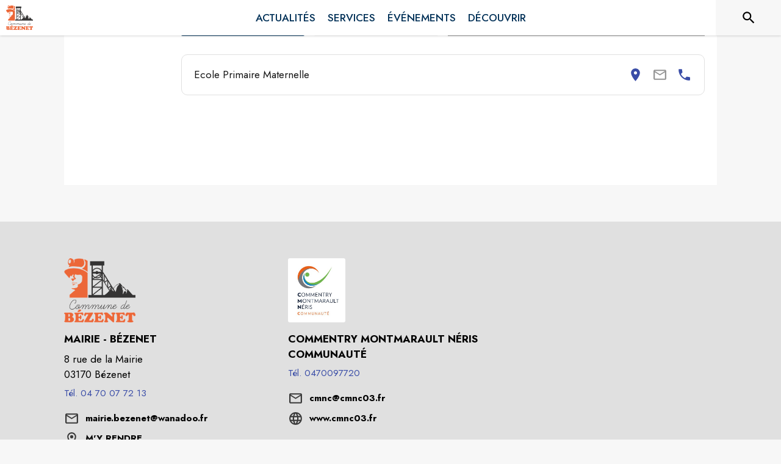

--- FILE ---
content_type: text/html; charset=utf-8
request_url: https://www.intramuros.org/bezenet/etablissements_scolaires
body_size: 30183
content:
<!DOCTYPE html><html lang="fr"><head><meta charSet="utf-8"/><meta name="viewport" content="minimum-scale=1, initial-scale=1, width=device-width, shrink-to-fit=no"/><title>Établissements scolaires - Bézenet</title><meta name="description" content="Retrouvez tous les établissements scolaires de Bézenet et des alentours."/><meta property="og:title" content="Établissements scolaires | Bézenet"/><meta property="og:description" content="Retrouvez tous les établissements scolaires de Bézenet et des alentours."/><meta property="og:image" content="https://files.appli-intramuros.com/city_logo/agglo/247/7bbc2ddae223072a1a36d1eaf32d2a4d_B%C3%A9zenet.png"/><meta property="og:image:url" content="https://files.appli-intramuros.com/city_logo/agglo/247/7bbc2ddae223072a1a36d1eaf32d2a4d_B%C3%A9zenet.png"/><meta property="og:image:secure_url" content="https://files.appli-intramuros.com/city_logo/agglo/247/7bbc2ddae223072a1a36d1eaf32d2a4d_B%C3%A9zenet.png"/><meta name="twitter:card" content="summary"/><meta name="twitter:title" content="Établissements scolaires | Bézenet"/><meta name="twitter:description" content="Retrouvez tous les établissements scolaires de Bézenet et des alentours."/><link rel="preload" href="https://files.appli-intramuros.com/city_cover/agglo/247/274df623e7bfce2296ac76c442570e10_B%C3%A9zenet.jpg" as="image"/><link rel="preload" href="https://files.appli-intramuros.com/city_logo/agglo/247/7bbc2ddae223072a1a36d1eaf32d2a4d_B%C3%A9zenet.png" as="image"/><meta name="next-head-count" content="14"/><meta name="theme-color" content="#ffffff"/><meta name="emotion-insertion-point" content=""/><style data-emotion="mui-global 0"></style><style data-emotion="mui-global kifk6y">html{-webkit-font-smoothing:antialiased;-moz-osx-font-smoothing:grayscale;box-sizing:border-box;-webkit-text-size-adjust:100%;}*,*::before,*::after{box-sizing:inherit;}strong,b{font-weight:700;}body{margin:0;color:#3a3a3a;font-family:Jost,sans-serif;font-weight:400;font-size:1.0714285714285714rem;line-height:1.5;background-color:#F7F7F7;}@media print{body{background-color:#fff;}}body::backdrop{background-color:#F7F7F7;}</style><style data-emotion="mui-global 1prfaxn">@-webkit-keyframes mui-auto-fill{from{display:block;}}@keyframes mui-auto-fill{from{display:block;}}@-webkit-keyframes mui-auto-fill-cancel{from{display:block;}}@keyframes mui-auto-fill-cancel{from{display:block;}}</style><style data-emotion="mui b5hn3i qp2tvn ta5v46 pkj5ak gcbzn1 1d7v3j3 169c2c6 s7a2vx 1d3bbye 1lt0fuf 1gwkezf n9uxqp 10c4doa lgim5d 198hg1l tzs92q i4xs9k 1tqofue 80tkbo 6774xl c5mwu3 1sog5kw 15bqboc ffqc2y 1l6ecem 1nn7gd0 i7rh7p isbt42 1d42xik 1e22394 1w6tuh5 ac6w3d z5el2d feqhe6 55nfzs daetno c6bojz 1nvf7g0 1a522ha 1b1jvye kcg5dj 16a96b4 1yt83tc tub8wq 333a9b 1c5eoyo xzx6mu 1u2wny6 pizwlz 13ltmqx 19zflsl v3z1wi 1f35cua">.mui-b5hn3i{background-color:transparent;color:#3a3a3a;-webkit-transition:box-shadow 300ms cubic-bezier(0.4, 0, 0.2, 1) 0ms;transition:box-shadow 300ms cubic-bezier(0.4, 0, 0.2, 1) 0ms;box-shadow:0px 2px 4px -1px rgba(0,0,0,0.2),0px 4px 5px 0px rgba(0,0,0,0.14),0px 1px 10px 0px rgba(0,0,0,0.12);display:-webkit-box;display:-webkit-flex;display:-ms-flexbox;display:flex;-webkit-flex-direction:column;-ms-flex-direction:column;flex-direction:column;width:100%;box-sizing:border-box;-webkit-flex-shrink:0;-ms-flex-negative:0;flex-shrink:0;position:-webkit-sticky;position:sticky;z-index:1100;top:0;left:auto;right:0;background-color:#ffffff;color:rgba(0, 0, 0, 0.87);}.mui-qp2tvn{box-sizing:border-box;display:-webkit-box;display:-webkit-flex;display:-ms-flexbox;display:flex;-webkit-box-flex-wrap:wrap;-webkit-flex-wrap:wrap;-ms-flex-wrap:wrap;flex-wrap:wrap;width:100%;-webkit-flex-direction:row;-ms-flex-direction:row;flex-direction:row;-webkit-box-pack:justify;-webkit-justify-content:space-between;justify-content:space-between;-webkit-align-content:space-between;-ms-flex-line-pack:space-between;align-content:space-between;}.mui-ta5v46{box-sizing:border-box;display:-webkit-box;display:-webkit-flex;display:-ms-flexbox;display:flex;-webkit-box-flex-wrap:wrap;-webkit-flex-wrap:wrap;-ms-flex-wrap:wrap;flex-wrap:wrap;width:100%;-webkit-flex-direction:row;-ms-flex-direction:row;flex-direction:row;-webkit-box-pack:center;-ms-flex-pack:center;-webkit-justify-content:center;justify-content:center;-webkit-align-items:flex-start;-webkit-box-align:flex-start;-ms-flex-align:flex-start;align-items:flex-start;}.mui-pkj5ak{box-sizing:border-box;margin:0;-webkit-flex-direction:row;-ms-flex-direction:row;flex-direction:row;-webkit-flex-basis:100%;-ms-flex-preferred-size:100%;flex-basis:100%;-webkit-box-flex:0;-webkit-flex-grow:0;-ms-flex-positive:0;flex-grow:0;max-width:100%;}@media (min-width:600px){.mui-pkj5ak{-webkit-flex-basis:100%;-ms-flex-preferred-size:100%;flex-basis:100%;-webkit-box-flex:0;-webkit-flex-grow:0;-ms-flex-positive:0;flex-grow:0;max-width:100%;}}@media (min-width:960px){.mui-pkj5ak{-webkit-flex-basis:100%;-ms-flex-preferred-size:100%;flex-basis:100%;-webkit-box-flex:0;-webkit-flex-grow:0;-ms-flex-positive:0;flex-grow:0;max-width:100%;}}@media (min-width:1200px){.mui-pkj5ak{-webkit-flex-basis:100%;-ms-flex-preferred-size:100%;flex-basis:100%;-webkit-box-flex:0;-webkit-flex-grow:0;-ms-flex-positive:0;flex-grow:0;max-width:100%;}}@media (min-width:1536px){.mui-pkj5ak{-webkit-flex-basis:100%;-ms-flex-preferred-size:100%;flex-basis:100%;-webkit-box-flex:0;-webkit-flex-grow:0;-ms-flex-positive:0;flex-grow:0;max-width:100%;}}.mui-gcbzn1{box-sizing:border-box;margin:0;-webkit-flex-direction:row;-ms-flex-direction:row;flex-direction:row;-webkit-flex-basis:50%;-ms-flex-preferred-size:50%;flex-basis:50%;-webkit-box-flex:0;-webkit-flex-grow:0;-ms-flex-positive:0;flex-grow:0;max-width:50%;}@media (min-width:600px){.mui-gcbzn1{-webkit-flex-basis:50%;-ms-flex-preferred-size:50%;flex-basis:50%;-webkit-box-flex:0;-webkit-flex-grow:0;-ms-flex-positive:0;flex-grow:0;max-width:50%;}}@media (min-width:960px){.mui-gcbzn1{-webkit-flex-basis:50%;-ms-flex-preferred-size:50%;flex-basis:50%;-webkit-box-flex:0;-webkit-flex-grow:0;-ms-flex-positive:0;flex-grow:0;max-width:50%;}}@media (min-width:1200px){.mui-gcbzn1{-webkit-flex-basis:8.333333%;-ms-flex-preferred-size:8.333333%;flex-basis:8.333333%;-webkit-box-flex:0;-webkit-flex-grow:0;-ms-flex-positive:0;flex-grow:0;max-width:8.333333%;}}@media (min-width:1536px){.mui-gcbzn1{-webkit-flex-basis:8.333333%;-ms-flex-preferred-size:8.333333%;flex-basis:8.333333%;-webkit-box-flex:0;-webkit-flex-grow:0;-ms-flex-positive:0;flex-grow:0;max-width:8.333333%;}}@media (min-width:0px){.mui-gcbzn1{display:block;}}@media (min-width:600px){.mui-gcbzn1{display:block;}}@media (min-width:960px){.mui-gcbzn1{display:block;}}@media (min-width:1200px){.mui-gcbzn1{display:block;}}@media (min-width:1536px){.mui-gcbzn1{display:block;}}.mui-1d7v3j3{box-sizing:border-box;display:-webkit-box;display:-webkit-flex;display:-ms-flexbox;display:flex;-webkit-box-flex-wrap:wrap;-webkit-flex-wrap:wrap;-ms-flex-wrap:wrap;flex-wrap:wrap;width:100%;-webkit-flex-direction:row;-ms-flex-direction:row;flex-direction:row;-webkit-align-items:center;-webkit-box-align:center;-ms-flex-align:center;align-items:center;-webkit-box-pack:start;-ms-flex-pack:start;-webkit-justify-content:flex-start;justify-content:flex-start;}.mui-169c2c6{margin:0;font-family:Jost,sans-serif;font-weight:400;font-size:1.0714285714285714rem;line-height:1.5;}.mui-s7a2vx{box-sizing:border-box;margin:0;-webkit-flex-direction:row;-ms-flex-direction:row;flex-direction:row;-webkit-flex-basis:50%;-ms-flex-preferred-size:50%;flex-basis:50%;-webkit-box-flex:0;-webkit-flex-grow:0;-ms-flex-positive:0;flex-grow:0;max-width:50%;}@media (min-width:600px){.mui-s7a2vx{-webkit-flex-basis:50%;-ms-flex-preferred-size:50%;flex-basis:50%;-webkit-box-flex:0;-webkit-flex-grow:0;-ms-flex-positive:0;flex-grow:0;max-width:50%;}}@media (min-width:960px){.mui-s7a2vx{-webkit-flex-basis:50%;-ms-flex-preferred-size:50%;flex-basis:50%;-webkit-box-flex:0;-webkit-flex-grow:0;-ms-flex-positive:0;flex-grow:0;max-width:50%;}}@media (min-width:1200px){.mui-s7a2vx{-webkit-flex-basis:83.333333%;-ms-flex-preferred-size:83.333333%;flex-basis:83.333333%;-webkit-box-flex:0;-webkit-flex-grow:0;-ms-flex-positive:0;flex-grow:0;max-width:83.333333%;}}@media (min-width:1536px){.mui-s7a2vx{-webkit-flex-basis:83.333333%;-ms-flex-preferred-size:83.333333%;flex-basis:83.333333%;-webkit-box-flex:0;-webkit-flex-grow:0;-ms-flex-positive:0;flex-grow:0;max-width:83.333333%;}}.mui-1d3bbye{box-sizing:border-box;display:-webkit-box;display:-webkit-flex;display:-ms-flexbox;display:flex;-webkit-box-flex-wrap:wrap;-webkit-flex-wrap:wrap;-ms-flex-wrap:wrap;flex-wrap:wrap;width:100%;-webkit-flex-direction:row;-ms-flex-direction:row;flex-direction:row;}.mui-1lt0fuf{box-sizing:border-box;margin:0;-webkit-flex-direction:row;-ms-flex-direction:row;flex-direction:row;-webkit-flex-basis:100%;-ms-flex-preferred-size:100%;flex-basis:100%;-webkit-box-flex:0;-webkit-flex-grow:0;-ms-flex-positive:0;flex-grow:0;max-width:100%;}@media (min-width:600px){.mui-1lt0fuf{-webkit-flex-basis:100%;-ms-flex-preferred-size:100%;flex-basis:100%;-webkit-box-flex:0;-webkit-flex-grow:0;-ms-flex-positive:0;flex-grow:0;max-width:100%;}}@media (min-width:960px){.mui-1lt0fuf{-webkit-flex-basis:100%;-ms-flex-preferred-size:100%;flex-basis:100%;-webkit-box-flex:0;-webkit-flex-grow:0;-ms-flex-positive:0;flex-grow:0;max-width:100%;}}@media (min-width:1200px){.mui-1lt0fuf{-webkit-flex-basis:100%;-ms-flex-preferred-size:100%;flex-basis:100%;-webkit-box-flex:0;-webkit-flex-grow:0;-ms-flex-positive:0;flex-grow:0;max-width:100%;}}@media (min-width:1536px){.mui-1lt0fuf{-webkit-flex-basis:100%;-ms-flex-preferred-size:100%;flex-basis:100%;-webkit-box-flex:0;-webkit-flex-grow:0;-ms-flex-positive:0;flex-grow:0;max-width:100%;}}@media (min-width:0px){.mui-1lt0fuf{display:none;}}@media (min-width:1200px){.mui-1lt0fuf{display:block;}}.mui-1gwkezf{box-sizing:border-box;margin:0;-webkit-flex-direction:row;-ms-flex-direction:row;flex-direction:row;-webkit-flex-basis:100%;-ms-flex-preferred-size:100%;flex-basis:100%;-webkit-box-flex:0;-webkit-flex-grow:0;-ms-flex-positive:0;flex-grow:0;max-width:100%;}@media (min-width:600px){.mui-1gwkezf{-webkit-flex-basis:100%;-ms-flex-preferred-size:100%;flex-basis:100%;-webkit-box-flex:0;-webkit-flex-grow:0;-ms-flex-positive:0;flex-grow:0;max-width:100%;}}@media (min-width:960px){.mui-1gwkezf{-webkit-flex-basis:100%;-ms-flex-preferred-size:100%;flex-basis:100%;-webkit-box-flex:0;-webkit-flex-grow:0;-ms-flex-positive:0;flex-grow:0;max-width:100%;}}@media (min-width:1200px){.mui-1gwkezf{-webkit-flex-basis:100%;-ms-flex-preferred-size:100%;flex-basis:100%;-webkit-box-flex:0;-webkit-flex-grow:0;-ms-flex-positive:0;flex-grow:0;max-width:100%;}}@media (min-width:1536px){.mui-1gwkezf{-webkit-flex-basis:100%;-ms-flex-preferred-size:100%;flex-basis:100%;-webkit-box-flex:0;-webkit-flex-grow:0;-ms-flex-positive:0;flex-grow:0;max-width:100%;}}@media (min-width:0px){.mui-1gwkezf{display:block;}}@media (min-width:1200px){.mui-1gwkezf{display:none;}}.mui-n9uxqp{box-sizing:border-box;display:-webkit-box;display:-webkit-flex;display:-ms-flexbox;display:flex;-webkit-box-flex-wrap:wrap;-webkit-flex-wrap:wrap;-ms-flex-wrap:wrap;flex-wrap:wrap;width:100%;-webkit-flex-direction:row;-ms-flex-direction:row;flex-direction:row;-webkit-align-content:center;-ms-flex-line-pack:center;align-content:center;-webkit-box-pack:end;-ms-flex-pack:end;-webkit-justify-content:flex-end;justify-content:flex-end;}.mui-10c4doa{box-sizing:border-box;margin:0;-webkit-flex-direction:row;-ms-flex-direction:row;flex-direction:row;}@media (min-width:1200px){.mui-10c4doa{-webkit-flex-basis:8.333333%;-ms-flex-preferred-size:8.333333%;flex-basis:8.333333%;-webkit-box-flex:0;-webkit-flex-grow:0;-ms-flex-positive:0;flex-grow:0;max-width:8.333333%;}}@media (min-width:1536px){.mui-10c4doa{-webkit-flex-basis:8.333333%;-ms-flex-preferred-size:8.333333%;flex-basis:8.333333%;-webkit-box-flex:0;-webkit-flex-grow:0;-ms-flex-positive:0;flex-grow:0;max-width:8.333333%;}}@media (min-width:0px){.mui-10c4doa{display:none;}}@media (min-width:600px){.mui-10c4doa{display:none;}}@media (min-width:960px){.mui-10c4doa{display:none;}}@media (min-width:1200px){.mui-10c4doa{display:block;}}@media (min-width:1536px){.mui-10c4doa{display:block;}}.mui-lgim5d{box-sizing:border-box;display:-webkit-box;display:-webkit-flex;display:-ms-flexbox;display:flex;-webkit-box-flex-wrap:wrap;-webkit-flex-wrap:wrap;-ms-flex-wrap:wrap;flex-wrap:wrap;width:100%;-webkit-flex-direction:column;-ms-flex-direction:column;flex-direction:column;-webkit-align-items:center;-webkit-box-align:center;-ms-flex-align:center;align-items:center;-webkit-box-pack:center;-ms-flex-pack:center;-webkit-justify-content:center;justify-content:center;}.mui-lgim5d>.MuiGrid-item{max-width:none;}.mui-198hg1l{box-sizing:border-box;-webkit-flex-direction:row;-ms-flex-direction:row;flex-direction:row;}@media (min-width:0px){.mui-198hg1l{display:none;}}@media (min-width:600px){.mui-198hg1l{display:none;}}@media (min-width:960px){.mui-198hg1l{display:block;}}@media (min-width:1200px){.mui-198hg1l{display:block;}}@media (min-width:1536px){.mui-198hg1l{display:block;}}.mui-tzs92q{box-sizing:border-box;display:-webkit-box;display:-webkit-flex;display:-ms-flexbox;display:flex;-webkit-box-flex-wrap:wrap;-webkit-flex-wrap:wrap;-ms-flex-wrap:wrap;flex-wrap:wrap;width:100%;-webkit-flex-direction:row;-ms-flex-direction:row;flex-direction:row;-webkit-box-pack:center;-ms-flex-pack:center;-webkit-justify-content:center;justify-content:center;-webkit-align-items:center;-webkit-box-align:center;-ms-flex-align:center;align-items:center;}.mui-i4xs9k:before{display:block;content:"";width:100%;height:100%;position:absolute;left:0;top:0;right:0;bottom:0;}.mui-1tqofue{-webkit-user-select:none;-moz-user-select:none;-ms-user-select:none;user-select:none;width:1em;height:1em;display:inline-block;fill:currentColor;-webkit-flex-shrink:0;-ms-flex-negative:0;flex-shrink:0;-webkit-transition:fill 200ms cubic-bezier(0.4, 0, 0.2, 1) 0ms;transition:fill 200ms cubic-bezier(0.4, 0, 0.2, 1) 0ms;font-size:1.6071428571428572rem;}@media (min-width:0px){.mui-1tqofue{display:none;}}@media (min-width:960px){.mui-1tqofue{display:block;}}@media (min-width:1536px){.mui-1tqofue{display:none;}}.mui-80tkbo{-webkit-user-select:none;-moz-user-select:none;-ms-user-select:none;user-select:none;width:1em;height:1em;display:inline-block;fill:currentColor;-webkit-flex-shrink:0;-ms-flex-negative:0;flex-shrink:0;-webkit-transition:fill 200ms cubic-bezier(0.4, 0, 0.2, 1) 0ms;transition:fill 200ms cubic-bezier(0.4, 0, 0.2, 1) 0ms;font-size:1.6071428571428572rem;}@media (min-width:0px){.mui-80tkbo{display:none;}}@media (min-width:600px){.mui-80tkbo{display:none;}}@media (min-width:960px){.mui-80tkbo{display:none;}}@media (min-width:1200px){.mui-80tkbo{display:none;}}@media (min-width:1536px){.mui-80tkbo{display:block;}}.mui-6774xl{margin:0;font-family:Jost,sans-serif;font-weight:400;font-size:1.0714285714285714rem;line-height:1.5;}@media (min-width:0px){.mui-6774xl{display:none;}}@media (min-width:600px){.mui-6774xl{display:none;}}@media (min-width:960px){.mui-6774xl{display:none;}}@media (min-width:1200px){.mui-6774xl{display:none;}}@media (min-width:1536px){.mui-6774xl{display:block;}}.mui-c5mwu3{box-sizing:border-box;display:-webkit-box;display:-webkit-flex;display:-ms-flexbox;display:flex;-webkit-box-flex-wrap:wrap;-webkit-flex-wrap:wrap;-ms-flex-wrap:wrap;flex-wrap:wrap;width:100%;-webkit-flex-direction:column;-ms-flex-direction:column;flex-direction:column;-webkit-box-pack:start;-ms-flex-pack:start;-webkit-justify-content:flex-start;justify-content:flex-start;-webkit-align-items:center;-webkit-box-align:center;-ms-flex-align:center;align-items:center;}.mui-c5mwu3>.MuiGrid-item{max-width:none;}.mui-1sog5kw{margin:0;font-family:Jost,sans-serif;font-weight:400;font-size:2.2767857142857144rem;line-height:1.235;text-align:right;}.mui-15bqboc{box-sizing:border-box;display:-webkit-box;display:-webkit-flex;display:-ms-flexbox;display:flex;-webkit-box-flex-wrap:wrap;-webkit-flex-wrap:wrap;-ms-flex-wrap:wrap;flex-wrap:wrap;width:100%;-webkit-flex-direction:row;-ms-flex-direction:row;flex-direction:row;-webkit-box-pack:start;-ms-flex-pack:start;-webkit-justify-content:flex-start;justify-content:flex-start;-webkit-align-items:flex-start;-webkit-box-align:flex-start;-ms-flex-align:flex-start;align-items:flex-start;}.mui-ffqc2y{box-sizing:border-box;margin:0;-webkit-flex-direction:row;-ms-flex-direction:row;flex-direction:row;-webkit-flex-basis:100%;-ms-flex-preferred-size:100%;flex-basis:100%;-webkit-box-flex:0;-webkit-flex-grow:0;-ms-flex-positive:0;flex-grow:0;max-width:100%;}@media (min-width:600px){.mui-ffqc2y{-webkit-flex-basis:100%;-ms-flex-preferred-size:100%;flex-basis:100%;-webkit-box-flex:0;-webkit-flex-grow:0;-ms-flex-positive:0;flex-grow:0;max-width:100%;}}@media (min-width:960px){.mui-ffqc2y{-webkit-flex-basis:16.666667%;-ms-flex-preferred-size:16.666667%;flex-basis:16.666667%;-webkit-box-flex:0;-webkit-flex-grow:0;-ms-flex-positive:0;flex-grow:0;max-width:16.666667%;}}@media (min-width:1200px){.mui-ffqc2y{-webkit-flex-basis:16.666667%;-ms-flex-preferred-size:16.666667%;flex-basis:16.666667%;-webkit-box-flex:0;-webkit-flex-grow:0;-ms-flex-positive:0;flex-grow:0;max-width:16.666667%;}}@media (min-width:1536px){.mui-ffqc2y{-webkit-flex-basis:16.666667%;-ms-flex-preferred-size:16.666667%;flex-basis:16.666667%;-webkit-box-flex:0;-webkit-flex-grow:0;-ms-flex-positive:0;flex-grow:0;max-width:16.666667%;}}.mui-1l6ecem{box-sizing:border-box;margin:0;-webkit-flex-direction:row;-ms-flex-direction:row;flex-direction:row;-webkit-flex-basis:100%;-ms-flex-preferred-size:100%;flex-basis:100%;-webkit-box-flex:0;-webkit-flex-grow:0;-ms-flex-positive:0;flex-grow:0;max-width:100%;}@media (min-width:600px){.mui-1l6ecem{-webkit-flex-basis:100%;-ms-flex-preferred-size:100%;flex-basis:100%;-webkit-box-flex:0;-webkit-flex-grow:0;-ms-flex-positive:0;flex-grow:0;max-width:100%;}}@media (min-width:960px){.mui-1l6ecem{-webkit-flex-basis:83.333333%;-ms-flex-preferred-size:83.333333%;flex-basis:83.333333%;-webkit-box-flex:0;-webkit-flex-grow:0;-ms-flex-positive:0;flex-grow:0;max-width:83.333333%;}}@media (min-width:1200px){.mui-1l6ecem{-webkit-flex-basis:83.333333%;-ms-flex-preferred-size:83.333333%;flex-basis:83.333333%;-webkit-box-flex:0;-webkit-flex-grow:0;-ms-flex-positive:0;flex-grow:0;max-width:83.333333%;}}@media (min-width:1536px){.mui-1l6ecem{-webkit-flex-basis:83.333333%;-ms-flex-preferred-size:83.333333%;flex-basis:83.333333%;-webkit-box-flex:0;-webkit-flex-grow:0;-ms-flex-positive:0;flex-grow:0;max-width:83.333333%;}}.mui-1nn7gd0{box-sizing:border-box;display:-webkit-box;display:-webkit-flex;display:-ms-flexbox;display:flex;-webkit-box-flex-wrap:wrap;-webkit-flex-wrap:wrap;-ms-flex-wrap:wrap;flex-wrap:wrap;width:100%;-webkit-flex-direction:row;-ms-flex-direction:row;flex-direction:row;margin-top:-16px;width:calc(100% + 16px);margin-left:-16px;-webkit-box-pack:justify;-webkit-justify-content:space-between;justify-content:space-between;-webkit-align-items:flex-end;-webkit-box-align:flex-end;-ms-flex-align:flex-end;align-items:flex-end;}.mui-1nn7gd0>.MuiGrid-item{padding-top:16px;}.mui-1nn7gd0>.MuiGrid-item{padding-left:16px;}.mui-i7rh7p{box-sizing:border-box;margin:0;-webkit-flex-direction:row;-ms-flex-direction:row;flex-direction:row;-webkit-flex-basis:100%;-ms-flex-preferred-size:100%;flex-basis:100%;-webkit-box-flex:0;-webkit-flex-grow:0;-ms-flex-positive:0;flex-grow:0;max-width:100%;}@media (min-width:600px){.mui-i7rh7p{-webkit-flex-basis:100%;-ms-flex-preferred-size:100%;flex-basis:100%;-webkit-box-flex:0;-webkit-flex-grow:0;-ms-flex-positive:0;flex-grow:0;max-width:100%;}}@media (min-width:960px){.mui-i7rh7p{-webkit-flex-basis:50%;-ms-flex-preferred-size:50%;flex-basis:50%;-webkit-box-flex:0;-webkit-flex-grow:0;-ms-flex-positive:0;flex-grow:0;max-width:50%;}}@media (min-width:1200px){.mui-i7rh7p{-webkit-flex-basis:50%;-ms-flex-preferred-size:50%;flex-basis:50%;-webkit-box-flex:0;-webkit-flex-grow:0;-ms-flex-positive:0;flex-grow:0;max-width:50%;}}@media (min-width:1536px){.mui-i7rh7p{-webkit-flex-basis:50%;-ms-flex-preferred-size:50%;flex-basis:50%;-webkit-box-flex:0;-webkit-flex-grow:0;-ms-flex-positive:0;flex-grow:0;max-width:50%;}}.mui-isbt42{box-sizing:border-box;display:-webkit-box;display:-webkit-flex;display:-ms-flexbox;display:flex;-webkit-box-flex-wrap:wrap;-webkit-flex-wrap:wrap;-ms-flex-wrap:wrap;flex-wrap:wrap;width:100%;-webkit-flex-direction:row;-ms-flex-direction:row;flex-direction:row;margin-top:-16px;width:calc(100% + 16px);margin-left:-16px;}.mui-isbt42>.MuiGrid-item{padding-top:16px;}.mui-isbt42>.MuiGrid-item{padding-left:16px;}.mui-1d42xik{box-sizing:border-box;margin:0;-webkit-flex-direction:row;-ms-flex-direction:row;flex-direction:row;-webkit-flex-basis:50%;-ms-flex-preferred-size:50%;flex-basis:50%;-webkit-box-flex:0;-webkit-flex-grow:0;-ms-flex-positive:0;flex-grow:0;max-width:50%;}@media (min-width:600px){.mui-1d42xik{-webkit-flex-basis:50%;-ms-flex-preferred-size:50%;flex-basis:50%;-webkit-box-flex:0;-webkit-flex-grow:0;-ms-flex-positive:0;flex-grow:0;max-width:50%;}}@media (min-width:960px){.mui-1d42xik{-webkit-flex-basis:50%;-ms-flex-preferred-size:50%;flex-basis:50%;-webkit-box-flex:0;-webkit-flex-grow:0;-ms-flex-positive:0;flex-grow:0;max-width:50%;}}@media (min-width:1200px){.mui-1d42xik{-webkit-flex-basis:50%;-ms-flex-preferred-size:50%;flex-basis:50%;-webkit-box-flex:0;-webkit-flex-grow:0;-ms-flex-positive:0;flex-grow:0;max-width:50%;}}@media (min-width:1536px){.mui-1d42xik{-webkit-flex-basis:50%;-ms-flex-preferred-size:50%;flex-basis:50%;-webkit-box-flex:0;-webkit-flex-grow:0;-ms-flex-positive:0;flex-grow:0;max-width:50%;}}.mui-1e22394{display:-webkit-inline-box;display:-webkit-inline-flex;display:-ms-inline-flexbox;display:inline-flex;-webkit-align-items:center;-webkit-box-align:center;-ms-flex-align:center;align-items:center;-webkit-box-pack:center;-ms-flex-pack:center;-webkit-justify-content:center;justify-content:center;position:relative;box-sizing:border-box;-webkit-tap-highlight-color:transparent;background-color:transparent;outline:0;border:0;margin:0;border-radius:0;padding:0;cursor:pointer;-webkit-user-select:none;-moz-user-select:none;-ms-user-select:none;user-select:none;vertical-align:middle;-moz-appearance:none;-webkit-appearance:none;-webkit-text-decoration:none;text-decoration:none;color:inherit;font-family:Jost,sans-serif;font-weight:500;font-size:0.9375rem;line-height:1.75;text-transform:uppercase;min-width:64px;padding:6px 8px;border-radius:4px;-webkit-transition:background-color 250ms cubic-bezier(0.4, 0, 0.2, 1) 0ms,box-shadow 250ms cubic-bezier(0.4, 0, 0.2, 1) 0ms,border-color 250ms cubic-bezier(0.4, 0, 0.2, 1) 0ms,color 250ms cubic-bezier(0.4, 0, 0.2, 1) 0ms;transition:background-color 250ms cubic-bezier(0.4, 0, 0.2, 1) 0ms,box-shadow 250ms cubic-bezier(0.4, 0, 0.2, 1) 0ms,border-color 250ms cubic-bezier(0.4, 0, 0.2, 1) 0ms,color 250ms cubic-bezier(0.4, 0, 0.2, 1) 0ms;color:#003057;width:100%;}.mui-1e22394::-moz-focus-inner{border-style:none;}.mui-1e22394.Mui-disabled{pointer-events:none;cursor:default;}@media print{.mui-1e22394{-webkit-print-color-adjust:exact;color-adjust:exact;}}.mui-1e22394:hover{-webkit-text-decoration:none;text-decoration:none;background-color:rgba(0, 48, 87, 0.04);}@media (hover: none){.mui-1e22394:hover{background-color:transparent;}}.mui-1e22394.Mui-disabled{color:rgba(0, 0, 0, 0.26);}.mui-1w6tuh5{margin:0;font-family:Jost,sans-serif;font-weight:400;font-size:1.0714285714285714rem;line-height:1.75;text-align:center;}.mui-ac6w3d{box-sizing:border-box;display:-webkit-box;display:-webkit-flex;display:-ms-flexbox;display:flex;-webkit-box-flex-wrap:wrap;-webkit-flex-wrap:wrap;-ms-flex-wrap:wrap;flex-wrap:wrap;width:100%;-webkit-flex-direction:row;-ms-flex-direction:row;flex-direction:row;-webkit-align-items:flex-end;-webkit-box-align:flex-end;-ms-flex-align:flex-end;align-items:flex-end;}.mui-z5el2d{box-sizing:border-box;margin:0;-webkit-flex-direction:row;-ms-flex-direction:row;flex-direction:row;-webkit-flex-basis:0;-ms-flex-preferred-size:0;flex-basis:0;-webkit-box-flex:1;-webkit-flex-grow:1;-ms-flex-positive:1;flex-grow:1;max-width:100%;}@media (min-width:600px){.mui-z5el2d{-webkit-flex-basis:0;-ms-flex-preferred-size:0;flex-basis:0;-webkit-box-flex:1;-webkit-flex-grow:1;-ms-flex-positive:1;flex-grow:1;max-width:100%;}}@media (min-width:960px){.mui-z5el2d{-webkit-flex-basis:0;-ms-flex-preferred-size:0;flex-basis:0;-webkit-box-flex:1;-webkit-flex-grow:1;-ms-flex-positive:1;flex-grow:1;max-width:100%;}}@media (min-width:1200px){.mui-z5el2d{-webkit-flex-basis:0;-ms-flex-preferred-size:0;flex-basis:0;-webkit-box-flex:1;-webkit-flex-grow:1;-ms-flex-positive:1;flex-grow:1;max-width:100%;}}@media (min-width:1536px){.mui-z5el2d{-webkit-flex-basis:0;-ms-flex-preferred-size:0;flex-basis:0;-webkit-box-flex:1;-webkit-flex-grow:1;-ms-flex-positive:1;flex-grow:1;max-width:100%;}}.mui-feqhe6{display:-webkit-inline-box;display:-webkit-inline-flex;display:-ms-inline-flexbox;display:inline-flex;-webkit-flex-direction:column;-ms-flex-direction:column;flex-direction:column;position:relative;min-width:0;padding:0;margin:0;border:0;vertical-align:top;width:100%;}.mui-55nfzs{color:#55798B;font-family:Jost,sans-serif;font-weight:400;font-size:1.0714285714285714rem;line-height:1.4375em;padding:0;position:relative;display:block;transform-origin:top left;white-space:nowrap;overflow:hidden;text-overflow:ellipsis;max-width:100%;position:absolute;left:0;top:0;-webkit-transform:translate(0, 20px) scale(1);-moz-transform:translate(0, 20px) scale(1);-ms-transform:translate(0, 20px) scale(1);transform:translate(0, 20px) scale(1);-webkit-transition:color 200ms cubic-bezier(0.0, 0, 0.2, 1) 0ms,-webkit-transform 200ms cubic-bezier(0.0, 0, 0.2, 1) 0ms,max-width 200ms cubic-bezier(0.0, 0, 0.2, 1) 0ms;transition:color 200ms cubic-bezier(0.0, 0, 0.2, 1) 0ms,transform 200ms cubic-bezier(0.0, 0, 0.2, 1) 0ms,max-width 200ms cubic-bezier(0.0, 0, 0.2, 1) 0ms;}.mui-55nfzs.Mui-focused{color:#003057;}.mui-55nfzs.Mui-disabled{color:rgba(0, 0, 0, 0.38);}.mui-55nfzs.Mui-error{color:#E80800;}.mui-daetno{font-family:Jost,sans-serif;font-weight:400;font-size:1.0714285714285714rem;line-height:1.4375em;color:#3a3a3a;box-sizing:border-box;position:relative;cursor:text;display:-webkit-inline-box;display:-webkit-inline-flex;display:-ms-inline-flexbox;display:inline-flex;-webkit-align-items:center;-webkit-box-align:center;-ms-flex-align:center;align-items:center;width:100%;position:relative;}.mui-daetno.Mui-disabled{color:rgba(0, 0, 0, 0.38);cursor:default;}label+.mui-daetno{margin-top:16px;}.mui-daetno::after{border-bottom:2px solid #003057;left:0;bottom:0;content:"";position:absolute;right:0;-webkit-transform:scaleX(0);-moz-transform:scaleX(0);-ms-transform:scaleX(0);transform:scaleX(0);-webkit-transition:-webkit-transform 200ms cubic-bezier(0.0, 0, 0.2, 1) 0ms;transition:transform 200ms cubic-bezier(0.0, 0, 0.2, 1) 0ms;pointer-events:none;}.mui-daetno.Mui-focused:after{-webkit-transform:scaleX(1) translateX(0);-moz-transform:scaleX(1) translateX(0);-ms-transform:scaleX(1) translateX(0);transform:scaleX(1) translateX(0);}.mui-daetno.Mui-error::before,.mui-daetno.Mui-error::after{border-bottom-color:#E80800;}.mui-daetno::before{border-bottom:1px solid rgba(0, 0, 0, 0.42);left:0;bottom:0;content:"\00a0";position:absolute;right:0;-webkit-transition:border-bottom-color 200ms cubic-bezier(0.4, 0, 0.2, 1) 0ms;transition:border-bottom-color 200ms cubic-bezier(0.4, 0, 0.2, 1) 0ms;pointer-events:none;}.mui-daetno:hover:not(.Mui-disabled, .Mui-error):before{border-bottom:2px solid #3a3a3a;}@media (hover: none){.mui-daetno:hover:not(.Mui-disabled, .Mui-error):before{border-bottom:1px solid rgba(0, 0, 0, 0.42);}}.mui-daetno.Mui-disabled:before{border-bottom-style:dotted;}.mui-c6bojz{font:inherit;letter-spacing:inherit;color:currentColor;padding:4px 0 5px;border:0;box-sizing:content-box;background:none;height:1.4375em;margin:0;-webkit-tap-highlight-color:transparent;display:block;min-width:0;width:100%;-webkit-animation-name:mui-auto-fill-cancel;animation-name:mui-auto-fill-cancel;-webkit-animation-duration:10ms;animation-duration:10ms;-moz-appearance:textfield;}.mui-c6bojz::-webkit-input-placeholder{color:currentColor;opacity:0.42;-webkit-transition:opacity 200ms cubic-bezier(0.4, 0, 0.2, 1) 0ms;transition:opacity 200ms cubic-bezier(0.4, 0, 0.2, 1) 0ms;}.mui-c6bojz::-moz-placeholder{color:currentColor;opacity:0.42;-webkit-transition:opacity 200ms cubic-bezier(0.4, 0, 0.2, 1) 0ms;transition:opacity 200ms cubic-bezier(0.4, 0, 0.2, 1) 0ms;}.mui-c6bojz:-ms-input-placeholder{color:currentColor;opacity:0.42;-webkit-transition:opacity 200ms cubic-bezier(0.4, 0, 0.2, 1) 0ms;transition:opacity 200ms cubic-bezier(0.4, 0, 0.2, 1) 0ms;}.mui-c6bojz::-ms-input-placeholder{color:currentColor;opacity:0.42;-webkit-transition:opacity 200ms cubic-bezier(0.4, 0, 0.2, 1) 0ms;transition:opacity 200ms cubic-bezier(0.4, 0, 0.2, 1) 0ms;}.mui-c6bojz:focus{outline:0;}.mui-c6bojz:invalid{box-shadow:none;}.mui-c6bojz::-webkit-search-decoration{-webkit-appearance:none;}label[data-shrink=false]+.MuiInputBase-formControl .mui-c6bojz::-webkit-input-placeholder{opacity:0!important;}label[data-shrink=false]+.MuiInputBase-formControl .mui-c6bojz::-moz-placeholder{opacity:0!important;}label[data-shrink=false]+.MuiInputBase-formControl .mui-c6bojz:-ms-input-placeholder{opacity:0!important;}label[data-shrink=false]+.MuiInputBase-formControl .mui-c6bojz::-ms-input-placeholder{opacity:0!important;}label[data-shrink=false]+.MuiInputBase-formControl .mui-c6bojz:focus::-webkit-input-placeholder{opacity:0.42;}label[data-shrink=false]+.MuiInputBase-formControl .mui-c6bojz:focus::-moz-placeholder{opacity:0.42;}label[data-shrink=false]+.MuiInputBase-formControl .mui-c6bojz:focus:-ms-input-placeholder{opacity:0.42;}label[data-shrink=false]+.MuiInputBase-formControl .mui-c6bojz:focus::-ms-input-placeholder{opacity:0.42;}.mui-c6bojz.Mui-disabled{opacity:1;-webkit-text-fill-color:rgba(0, 0, 0, 0.38);}.mui-c6bojz:-webkit-autofill{-webkit-animation-duration:5000s;animation-duration:5000s;-webkit-animation-name:mui-auto-fill;animation-name:mui-auto-fill;}.mui-1nvf7g0{display:-webkit-box;display:-webkit-flex;display:-ms-flexbox;display:flex;height:0.01em;max-height:2em;-webkit-align-items:center;-webkit-box-align:center;-ms-flex-align:center;align-items:center;white-space:nowrap;color:rgba(0, 0, 0, 0.54);margin-left:8px;}.mui-1a522ha{-webkit-user-select:none;-moz-user-select:none;-ms-user-select:none;user-select:none;width:1em;height:1em;display:inline-block;fill:currentColor;-webkit-flex-shrink:0;-ms-flex-negative:0;flex-shrink:0;-webkit-transition:fill 200ms cubic-bezier(0.4, 0, 0.2, 1) 0ms;transition:fill 200ms cubic-bezier(0.4, 0, 0.2, 1) 0ms;font-size:1.6071428571428572rem;}.mui-1b1jvye{box-sizing:border-box;display:-webkit-box;display:-webkit-flex;display:-ms-flexbox;display:flex;-webkit-box-flex-wrap:wrap;-webkit-flex-wrap:wrap;-ms-flex-wrap:wrap;flex-wrap:wrap;width:100%;-webkit-flex-direction:row;-ms-flex-direction:row;flex-direction:row;-webkit-box-pack:justify;-webkit-justify-content:space-between;justify-content:space-between;-webkit-align-items:center;-webkit-box-align:center;-ms-flex-align:center;align-items:center;}.mui-kcg5dj{box-sizing:border-box;margin:0;-webkit-flex-direction:row;-ms-flex-direction:row;flex-direction:row;-webkit-flex-basis:100%;-ms-flex-preferred-size:100%;flex-basis:100%;-webkit-box-flex:0;-webkit-flex-grow:0;-ms-flex-positive:0;flex-grow:0;max-width:100%;}@media (min-width:600px){.mui-kcg5dj{-webkit-flex-basis:75%;-ms-flex-preferred-size:75%;flex-basis:75%;-webkit-box-flex:0;-webkit-flex-grow:0;-ms-flex-positive:0;flex-grow:0;max-width:75%;}}@media (min-width:960px){.mui-kcg5dj{-webkit-flex-basis:83.333333%;-ms-flex-preferred-size:83.333333%;flex-basis:83.333333%;-webkit-box-flex:0;-webkit-flex-grow:0;-ms-flex-positive:0;flex-grow:0;max-width:83.333333%;}}@media (min-width:1200px){.mui-kcg5dj{-webkit-flex-basis:83.333333%;-ms-flex-preferred-size:83.333333%;flex-basis:83.333333%;-webkit-box-flex:0;-webkit-flex-grow:0;-ms-flex-positive:0;flex-grow:0;max-width:83.333333%;}}@media (min-width:1536px){.mui-kcg5dj{-webkit-flex-basis:83.333333%;-ms-flex-preferred-size:83.333333%;flex-basis:83.333333%;-webkit-box-flex:0;-webkit-flex-grow:0;-ms-flex-positive:0;flex-grow:0;max-width:83.333333%;}}.mui-16a96b4{box-sizing:border-box;display:-webkit-box;display:-webkit-flex;display:-ms-flexbox;display:flex;-webkit-box-flex-wrap:wrap;-webkit-flex-wrap:wrap;-ms-flex-wrap:wrap;flex-wrap:wrap;width:100%;-webkit-flex-direction:row;-ms-flex-direction:row;flex-direction:row;-webkit-box-pack:start;-ms-flex-pack:start;-webkit-justify-content:flex-start;justify-content:flex-start;-webkit-align-items:center;-webkit-box-align:center;-ms-flex-align:center;align-items:center;}.mui-1yt83tc{margin:0;font-family:Jost,sans-serif;font-weight:400;font-size:1.0714285714285714rem;line-height:1.5;text-align:left;}.mui-tub8wq{box-sizing:border-box;-webkit-flex-direction:row;-ms-flex-direction:row;flex-direction:row;}@media (min-width:0px){.mui-tub8wq{display:block;}}@media (min-width:600px){.mui-tub8wq{display:none;}}.mui-333a9b{box-sizing:border-box;margin:0;-webkit-flex-direction:row;-ms-flex-direction:row;flex-direction:row;}@media (min-width:600px){.mui-333a9b{-webkit-flex-basis:25%;-ms-flex-preferred-size:25%;flex-basis:25%;-webkit-box-flex:0;-webkit-flex-grow:0;-ms-flex-positive:0;flex-grow:0;max-width:25%;}}@media (min-width:960px){.mui-333a9b{-webkit-flex-basis:16.666667%;-ms-flex-preferred-size:16.666667%;flex-basis:16.666667%;-webkit-box-flex:0;-webkit-flex-grow:0;-ms-flex-positive:0;flex-grow:0;max-width:16.666667%;}}@media (min-width:1200px){.mui-333a9b{-webkit-flex-basis:16.666667%;-ms-flex-preferred-size:16.666667%;flex-basis:16.666667%;-webkit-box-flex:0;-webkit-flex-grow:0;-ms-flex-positive:0;flex-grow:0;max-width:16.666667%;}}@media (min-width:1536px){.mui-333a9b{-webkit-flex-basis:16.666667%;-ms-flex-preferred-size:16.666667%;flex-basis:16.666667%;-webkit-box-flex:0;-webkit-flex-grow:0;-ms-flex-positive:0;flex-grow:0;max-width:16.666667%;}}@media (min-width:0px){.mui-333a9b{display:none;}}@media (min-width:600px){.mui-333a9b{display:block;}}.mui-1c5eoyo{box-sizing:border-box;display:-webkit-box;display:-webkit-flex;display:-ms-flexbox;display:flex;-webkit-box-flex-wrap:wrap;-webkit-flex-wrap:wrap;-ms-flex-wrap:wrap;flex-wrap:wrap;width:100%;-webkit-flex-direction:row;-ms-flex-direction:row;flex-direction:row;-webkit-box-pack:end;-ms-flex-pack:end;-webkit-justify-content:flex-end;justify-content:flex-end;-webkit-align-items:center;-webkit-box-align:center;-ms-flex-align:center;align-items:center;}.mui-xzx6mu{box-sizing:border-box;display:-webkit-box;display:-webkit-flex;display:-ms-flexbox;display:flex;-webkit-box-flex-wrap:wrap;-webkit-flex-wrap:wrap;-ms-flex-wrap:wrap;flex-wrap:wrap;width:100%;-webkit-flex-direction:column;-ms-flex-direction:column;flex-direction:column;-webkit-box-pack:end;-ms-flex-pack:end;-webkit-justify-content:flex-end;justify-content:flex-end;-webkit-align-items:center;-webkit-box-align:center;-ms-flex-align:center;align-items:center;}.mui-xzx6mu>.MuiGrid-item{max-width:none;}.mui-1u2wny6{box-sizing:border-box;margin:0;-webkit-flex-direction:row;-ms-flex-direction:row;flex-direction:row;-webkit-flex-basis:100%;-ms-flex-preferred-size:100%;flex-basis:100%;-webkit-box-flex:0;-webkit-flex-grow:0;-ms-flex-positive:0;flex-grow:0;max-width:100%;}@media (min-width:600px){.mui-1u2wny6{-webkit-flex-basis:50%;-ms-flex-preferred-size:50%;flex-basis:50%;-webkit-box-flex:0;-webkit-flex-grow:0;-ms-flex-positive:0;flex-grow:0;max-width:50%;}}@media (min-width:960px){.mui-1u2wny6{-webkit-flex-basis:33.333333%;-ms-flex-preferred-size:33.333333%;flex-basis:33.333333%;-webkit-box-flex:0;-webkit-flex-grow:0;-ms-flex-positive:0;flex-grow:0;max-width:33.333333%;}}@media (min-width:1200px){.mui-1u2wny6{-webkit-flex-basis:33.333333%;-ms-flex-preferred-size:33.333333%;flex-basis:33.333333%;-webkit-box-flex:0;-webkit-flex-grow:0;-ms-flex-positive:0;flex-grow:0;max-width:33.333333%;}}@media (min-width:1536px){.mui-1u2wny6{-webkit-flex-basis:33.333333%;-ms-flex-preferred-size:33.333333%;flex-basis:33.333333%;-webkit-box-flex:0;-webkit-flex-grow:0;-ms-flex-positive:0;flex-grow:0;max-width:33.333333%;}}.mui-pizwlz{margin:0;font-family:Jost,sans-serif;font-weight:400;font-size:1.0714285714285714rem;line-height:1.5;text-align:left;color:#003057;}.mui-13ltmqx{margin:0;font-family:Jost,sans-serif;font-weight:400;font-size:0.9375rem;line-height:1.43;text-align:left;}.mui-19zflsl{margin:0;font-family:Jost,sans-serif;font-weight:500;font-size:0.9375rem;line-height:1.57;}.mui-v3z1wi{box-sizing:border-box;display:-webkit-box;display:-webkit-flex;display:-ms-flexbox;display:flex;-webkit-box-flex-wrap:wrap;-webkit-flex-wrap:wrap;-ms-flex-wrap:wrap;flex-wrap:wrap;width:100%;-webkit-flex-direction:row;-ms-flex-direction:row;flex-direction:row;-webkit-align-items:center;-webkit-box-align:center;-ms-flex-align:center;align-items:center;}.mui-1f35cua{margin:0;font-family:Jost,sans-serif;font-weight:500;font-size:0.9375rem;line-height:1.57;text-align:left;}</style><link rel="preconnect" href="https://drfogfql429fi.cloudfront.net"/><link rel="preconnect" href="https://def773hwqc19t.cloudfront.net"/><link rel="preconnect" href="https://files.appli-intramuros.com"/><link rel="preconnect" href="https://fonts.googleapis.com"/><link rel="preconnect" href="https://fonts.gstatic.com"/><link rel="preconnect" href="https://cdnjs.cloudflare.com"/><meta name="apple-itunes-app" content="app-id=1312850573"/><meta name="google-play-app" content="app-id=com.intramuros.Intramuros.production"/><link rel="shortcut icon" href="/favicon.ico"/><link rel="icon" type="image/png" href="/favicon.png"/><link rel="apple-touch-icon" href="/touch_icon.png"/><link rel="android-touch-icon" href="/touch_icon.png"/><link rel="preconnect" href="https://fonts.gstatic.com" crossorigin /><link data-next-font="" rel="preconnect" href="/" crossorigin="anonymous"/><link rel="preload" href="https://drfogfql429fi.cloudfront.net/intramuros-web/production/_next/static/css/05976ed9c1ce7938.css" as="style"/><link rel="stylesheet" href="https://drfogfql429fi.cloudfront.net/intramuros-web/production/_next/static/css/05976ed9c1ce7938.css" data-n-g=""/><link rel="preload" href="https://drfogfql429fi.cloudfront.net/intramuros-web/production/_next/static/css/36b9a24ce3de0d88.css" as="style"/><link rel="stylesheet" href="https://drfogfql429fi.cloudfront.net/intramuros-web/production/_next/static/css/36b9a24ce3de0d88.css" data-n-p=""/><link rel="preload" href="https://drfogfql429fi.cloudfront.net/intramuros-web/production/_next/static/css/5bf24cff116db305.css" as="style"/><link rel="stylesheet" href="https://drfogfql429fi.cloudfront.net/intramuros-web/production/_next/static/css/5bf24cff116db305.css"/><noscript data-n-css=""></noscript><script defer="" nomodule="" src="https://drfogfql429fi.cloudfront.net/intramuros-web/production/_next/static/chunks/polyfills-78c92fac7aa8fdd8.js"></script><script defer="" src="https://drfogfql429fi.cloudfront.net/intramuros-web/production/_next/static/chunks/4038.da5fbb3215c1d0fb.js"></script><script defer="" src="https://drfogfql429fi.cloudfront.net/intramuros-web/production/_next/static/chunks/252f366e-163386ccbad0d6f9.js"></script><script defer="" src="https://drfogfql429fi.cloudfront.net/intramuros-web/production/_next/static/chunks/6413-d589481b08797482.js"></script><script defer="" src="https://drfogfql429fi.cloudfront.net/intramuros-web/production/_next/static/chunks/2679-2b6d9cdb66aa0151.js"></script><script defer="" src="https://drfogfql429fi.cloudfront.net/intramuros-web/production/_next/static/chunks/3029-31e79c82113164e0.js"></script><script defer="" src="https://drfogfql429fi.cloudfront.net/intramuros-web/production/_next/static/chunks/3238-1488495231384774.js"></script><script defer="" src="https://drfogfql429fi.cloudfront.net/intramuros-web/production/_next/static/chunks/2139-363e511ff20e2e4f.js"></script><script defer="" src="https://drfogfql429fi.cloudfront.net/intramuros-web/production/_next/static/chunks/1878-fabd404b21fd9a0f.js"></script><script defer="" src="https://drfogfql429fi.cloudfront.net/intramuros-web/production/_next/static/chunks/3926-362ef1e7897d5a0f.js"></script><script defer="" src="https://drfogfql429fi.cloudfront.net/intramuros-web/production/_next/static/chunks/3318-60c39ed65934a461.js"></script><script defer="" src="https://drfogfql429fi.cloudfront.net/intramuros-web/production/_next/static/chunks/9480-bcce9bfe855bf6db.js"></script><script defer="" src="https://drfogfql429fi.cloudfront.net/intramuros-web/production/_next/static/chunks/2046-1e716281673d65c7.js"></script><script defer="" src="https://drfogfql429fi.cloudfront.net/intramuros-web/production/_next/static/chunks/7830.a263ccaefae06ce8.js"></script><script src="https://drfogfql429fi.cloudfront.net/intramuros-web/production/_next/static/chunks/webpack-2bdc9c7feb495988.js" defer=""></script><script src="https://drfogfql429fi.cloudfront.net/intramuros-web/production/_next/static/chunks/framework-0e8d27528ba61906.js" defer=""></script><script src="https://drfogfql429fi.cloudfront.net/intramuros-web/production/_next/static/chunks/main-4306f372b32c44e3.js" defer=""></script><script src="https://drfogfql429fi.cloudfront.net/intramuros-web/production/_next/static/chunks/pages/_app-229b66f8c6845b56.js" defer=""></script><script src="https://drfogfql429fi.cloudfront.net/intramuros-web/production/_next/static/chunks/95b64a6e-700dd193127cb62d.js" defer=""></script><script src="https://drfogfql429fi.cloudfront.net/intramuros-web/production/_next/static/chunks/ff239f9d-9f616e1fde25b05a.js" defer=""></script><script src="https://drfogfql429fi.cloudfront.net/intramuros-web/production/_next/static/chunks/7206-78c5d6ef6f92f0f6.js" defer=""></script><script src="https://drfogfql429fi.cloudfront.net/intramuros-web/production/_next/static/chunks/4466-9bd3ad11ca2dcfdb.js" defer=""></script><script src="https://drfogfql429fi.cloudfront.net/intramuros-web/production/_next/static/chunks/7769-1a1f11ff6d330dd0.js" defer=""></script><script src="https://drfogfql429fi.cloudfront.net/intramuros-web/production/_next/static/chunks/8163-ce1e325298c2c0a4.js" defer=""></script><script src="https://drfogfql429fi.cloudfront.net/intramuros-web/production/_next/static/chunks/5956-b001b8c1c44eeecb.js" defer=""></script><script src="https://drfogfql429fi.cloudfront.net/intramuros-web/production/_next/static/chunks/9385-ef6bb21f9470e55d.js" defer=""></script><script src="https://drfogfql429fi.cloudfront.net/intramuros-web/production/_next/static/chunks/6276-efcae389a8496593.js" defer=""></script><script src="https://drfogfql429fi.cloudfront.net/intramuros-web/production/_next/static/chunks/7264-919eb2b15322f65b.js" defer=""></script><script src="https://drfogfql429fi.cloudfront.net/intramuros-web/production/_next/static/chunks/3889-e6b3bbc75ce13ef8.js" defer=""></script><script src="https://drfogfql429fi.cloudfront.net/intramuros-web/production/_next/static/chunks/2954-e4a7bf40c7a09cc9.js" defer=""></script><script src="https://drfogfql429fi.cloudfront.net/intramuros-web/production/_next/static/chunks/5975-23a045641e15b40f.js" defer=""></script><script src="https://drfogfql429fi.cloudfront.net/intramuros-web/production/_next/static/chunks/5577-6cf1e73dc98bda10.js" defer=""></script><script src="https://drfogfql429fi.cloudfront.net/intramuros-web/production/_next/static/chunks/934-2820617571575764.js" defer=""></script><script src="https://drfogfql429fi.cloudfront.net/intramuros-web/production/_next/static/chunks/1686-5a3a73538fc14d78.js" defer=""></script><script src="https://drfogfql429fi.cloudfront.net/intramuros-web/production/_next/static/chunks/9381-8277cd2931427b0e.js" defer=""></script><script src="https://drfogfql429fi.cloudfront.net/intramuros-web/production/_next/static/chunks/4000-4d6f4384a224a355.js" defer=""></script><script src="https://drfogfql429fi.cloudfront.net/intramuros-web/production/_next/static/chunks/2783-7b6c97e43bd28399.js" defer=""></script><script src="https://drfogfql429fi.cloudfront.net/intramuros-web/production/_next/static/chunks/1425-d5e5e8d0351dc6cb.js" defer=""></script><script src="https://drfogfql429fi.cloudfront.net/intramuros-web/production/_next/static/chunks/2829-ee0a7350d70d2404.js" defer=""></script><script src="https://drfogfql429fi.cloudfront.net/intramuros-web/production/_next/static/chunks/9418-20c1543674b4186c.js" defer=""></script><script src="https://drfogfql429fi.cloudfront.net/intramuros-web/production/_next/static/chunks/76-058bf668d821b3ab.js" defer=""></script><script src="https://drfogfql429fi.cloudfront.net/intramuros-web/production/_next/static/chunks/1873-fb9e40b70247ec7b.js" defer=""></script><script src="https://drfogfql429fi.cloudfront.net/intramuros-web/production/_next/static/chunks/3555-bacfc1f28de1010a.js" defer=""></script><script src="https://drfogfql429fi.cloudfront.net/intramuros-web/production/_next/static/chunks/1975-405207bf8eebabbb.js" defer=""></script><script src="https://drfogfql429fi.cloudfront.net/intramuros-web/production/_next/static/chunks/pages/%5BcityCode%5D/etablissements_scolaires-115727b5b92a5bc4.js" defer=""></script><script src="https://drfogfql429fi.cloudfront.net/intramuros-web/production/_next/static/_cpv0j6BNXY3kBlqHnxkE/_buildManifest.js" defer=""></script><script src="https://drfogfql429fi.cloudfront.net/intramuros-web/production/_next/static/_cpv0j6BNXY3kBlqHnxkE/_ssgManifest.js" defer=""></script><style id="jss-server-side">.jss1{width:100%;max-width:1070px;min-height:calc(100vh - 40px - 55px - 60px - 42px);padding-left:5px;padding-right:5px}.jss2{display:flex;min-height:100vh;flex-direction:column}.jss3{width:100%;max-width:1070px;min-height:calc(100vh - 60px - 120px - 280px);padding-left:5px;padding-right:5px;scroll-margin-top:110px}.jss4{width:100%;max-width:1070px;padding-left:5px;padding-right:5px}.jss5{width:100%;max-width:1070px}.jss6{width:100%;margin-bottom:60px}.jss63{margin:0;padding:16px;text-align:center}.jss64{top:8px;color:#9e9e9e;right:8px;position:absolute}.jss65{color:#fff;margin:5px;background:#003057}.jss65:hover{background:#003057}.jss66{color:#003057;margin:5px;background:#fff}.jss59{max-width:100%;max-height:105px;border-radius:3px}.jss60{height:105px;margin-bottom:15px}.jss61{color:#000;font-weight:700}.jss62{display:inline-block;margin-right:5px}.jss12:focus-visible{opacity:1!important;z-index:0;-webkit-appearance:none;appearance:none}.jss13{transition:transform .3s;font-weight:400}.jss13:hover{transform:scale(1.05) translate(3px,0)}.jss14{height:8px;display:flex;justify-content:center}@media (min-width:600px){.jss15:hover{color:#fff}}.jss16{padding-left:2px;padding-right:2px}.jss17{top:60px;width:100%;display:block;position:fixed;box-shadow:0 3px 2px grey;max-height:calc(100vh - 60px);overflow-y:auto;list-style-type:none}.jss18{padding-bottom:0}@media (max-width:1199.95px){.jss18{padding:20px 0}}@media (min-width:1200px){.jss18{height:100%;display:flex;align-items:center;justify-content:center}}.jss19{display:flex;position:relative;align-items:center}.jss19:hover{opacity:.9}.jss20{display:grid;transition:grid-template-rows .5s ease-out;grid-template-rows:0fr}.jss21{display:grid;transition:grid-template-rows .5s ease-out;grid-template-rows:1fr}.jss22{overflow:hidden}.jss23{opacity:.7}.jss23:hover{opacity:.9}.jss24{width:100%;cursor:default;display:flex;flex-wrap:wrap;padding-left:0;scrollbar-width:none}.jss25{width:0%;transition:width .4s ease-out}.jss26{width:30%;transition:width .4s ease-out}.jss8{box-shadow:0 0 4px rgba(0,0,0,.25);min-height:55px;align-items:center;flex-direction:row;justify-content:center}.jss9{height:100%;max-width:160px}.jss10{height:58px;position:relative}.jss11{width:100%}.jss44{width:100%;aspect-ratio:5/1;background-size:cover;background-image:url(https://files.appli-intramuros.com/city_cover/agglo/247/274df623e7bfce2296ac76c442570e10_B%C3%A9zenet.jpg);background-repeat:no-repeat;background-position-x:center;background-position-y:center}@media (max-width:1199.95px){.jss44{aspect-ratio:2/1;background-image:url(https://files.appli-intramuros.com/city_cover/agglo/247/274df623e7bfce2296ac76c442570e10_B%C3%A9zenet.jpg)}}.jss27{width:100%;max-width:1070px;padding-left:25px;padding-right:25px}.jss28{align-self:flex-end;padding-top:20px;padding-left:20px;padding-right:20px;padding-bottom:5px;justify-content:flex-end}@media (max-width:1199.95px){.jss28{align-self:flex-start;justify-content:flex-start}}.jss29{color:inherit;padding-left:10px;margin-bottom:10px;text-decoration:none}.jss30{width:40px;height:40px}@media (max-width:1199.95px){.jss30{width:30px;height:30px}}.jss31{background:#fff;margin-top:-3px;margin-left:10px;padding-left:7px;border-radius:20px;margin-bottom:10px;padding-right:7px}.jss32{max-width:35px;max-height:30px;margin-right:10px}@media (min-width:0px) and (max-width:599.95px){.jss32{max-height:20px}}.jss33{height:100%;display:flex}.jss34{min-height:130px}.jss35{max-width:100%;background:0 0;margin-top:-30px;max-height:150px;border-radius:3px}@media (max-width:1199.95px){.jss35{align-self:flex-end;margin-top:-15px;max-height:100px}}.jss36{max-width:40%;padding-bottom:10px}@media (max-width:1199.95px){.jss36{padding-bottom:0}}.jss37{padding-top:10px;padding-left:20px;padding-bottom:10px}@media (max-width:1199.95px){.jss37{padding-left:0}}.jss38{font-weight:600}@media (max-width:599.95px){.jss38{font-size:2rem}}.jss39{font-weight:600}@media (max-width:599.95px){.jss39{font-size:.8rem}}.jss40{background:#fff}.jss41{color:#003057}.jss42{color:#707070}.jss55{border:solid 1px #e0e0e0;padding:10px 20px;position:relative;border-radius:10px;margin-bottom:15px}.jss55:hover{box-shadow:0 0 5px #e0e0e0}.jss56{width:38px;height:38px;object-fit:cover;margin-right:15px;border-radius:50%}.jss57{color:#3a4da7;align-items:center;margin-left:15px}@media (min-width:0px) and (max-width:599.95px){.jss57{width:20px;height:20px;margin-left:10px}}.jss58{color:#949494;align-items:center;margin-left:15px}@media (min-width:0px) and (max-width:599.95px){.jss58{width:20px;height:20px;margin-left:10px}}.jss45{height:40px;padding-top:5px;border-radius:2px;padding-bottom:5px;background-color:#003057!important}.jss46{height:40px;padding-top:5px;border-radius:2px;padding-bottom:5px;background-color:#f7f7f7}.jss47{color:#3a3a3a;font-weight:700;padding-top:20px;padding-left:20px;padding-right:15px;padding-bottom:10px}.jss48{margin:20px;font-size:50px}@media (min-width:0px) and (max-width:599.95px){.jss49{margin-top:10px}}.jss50{padding-left:20px;padding-right:20px}@media (min-width:600px){.jss50{min-height:300px}}.jss51{font-size:1rem}@media (min-width:0px) and (max-width:599.95px){.jss51{font-size:.875rem}}.jss52{width:100%;border:solid 1px;margin-left:10px;border-radius:5px;text-transform:none}.jss52:hover{border:solid 1px #fff}.jss53{color:#242424;padding-left:5px}.jss53:hover{text-decoration:line-through}.jss54{margin-bottom:10px}.jss7{background:#fff;margin-top:-155px;padding-left:0;padding-right:0}@media (min-width:1200px){.jss7{margin-top:-200px}}@media (max-width:1199.95px){.jss7{margin-top:0}}</style><style data-href="https://fonts.googleapis.com/css2?family=Jost:wght@300;400;500;600;700&display=swap">@font-face{font-family:'Jost';font-style:normal;font-weight:300;font-display:swap;src:url(https://fonts.gstatic.com/l/font?kit=92zPtBhPNqw79Ij1E865zBUv7mz9JQVF&skey=4145fd5d1d5ac665&v=v20) format('woff')}@font-face{font-family:'Jost';font-style:normal;font-weight:400;font-display:swap;src:url(https://fonts.gstatic.com/l/font?kit=92zPtBhPNqw79Ij1E865zBUv7myjJQVF&skey=4145fd5d1d5ac665&v=v20) format('woff')}@font-face{font-family:'Jost';font-style:normal;font-weight:500;font-display:swap;src:url(https://fonts.gstatic.com/l/font?kit=92zPtBhPNqw79Ij1E865zBUv7myRJQVF&skey=4145fd5d1d5ac665&v=v20) format('woff')}@font-face{font-family:'Jost';font-style:normal;font-weight:600;font-display:swap;src:url(https://fonts.gstatic.com/l/font?kit=92zPtBhPNqw79Ij1E865zBUv7mx9IgVF&skey=4145fd5d1d5ac665&v=v20) format('woff')}@font-face{font-family:'Jost';font-style:normal;font-weight:700;font-display:swap;src:url(https://fonts.gstatic.com/l/font?kit=92zPtBhPNqw79Ij1E865zBUv7mxEIgVF&skey=4145fd5d1d5ac665&v=v20) format('woff')}@font-face{font-family:'Jost';font-style:normal;font-weight:300;font-display:swap;src:url(https://fonts.gstatic.com/s/jost/v20/92zatBhPNqw73oDd4jQmfxIC7w.woff2) format('woff2');unicode-range:U+0301,U+0400-045F,U+0490-0491,U+04B0-04B1,U+2116}@font-face{font-family:'Jost';font-style:normal;font-weight:300;font-display:swap;src:url(https://fonts.gstatic.com/s/jost/v20/92zatBhPNqw73ord4jQmfxIC7w.woff2) format('woff2');unicode-range:U+0100-02BA,U+02BD-02C5,U+02C7-02CC,U+02CE-02D7,U+02DD-02FF,U+0304,U+0308,U+0329,U+1D00-1DBF,U+1E00-1E9F,U+1EF2-1EFF,U+2020,U+20A0-20AB,U+20AD-20C0,U+2113,U+2C60-2C7F,U+A720-A7FF}@font-face{font-family:'Jost';font-style:normal;font-weight:300;font-display:swap;src:url(https://fonts.gstatic.com/s/jost/v20/92zatBhPNqw73oTd4jQmfxI.woff2) format('woff2');unicode-range:U+0000-00FF,U+0131,U+0152-0153,U+02BB-02BC,U+02C6,U+02DA,U+02DC,U+0304,U+0308,U+0329,U+2000-206F,U+20AC,U+2122,U+2191,U+2193,U+2212,U+2215,U+FEFF,U+FFFD}@font-face{font-family:'Jost';font-style:normal;font-weight:400;font-display:swap;src:url(https://fonts.gstatic.com/s/jost/v20/92zatBhPNqw73oDd4jQmfxIC7w.woff2) format('woff2');unicode-range:U+0301,U+0400-045F,U+0490-0491,U+04B0-04B1,U+2116}@font-face{font-family:'Jost';font-style:normal;font-weight:400;font-display:swap;src:url(https://fonts.gstatic.com/s/jost/v20/92zatBhPNqw73ord4jQmfxIC7w.woff2) format('woff2');unicode-range:U+0100-02BA,U+02BD-02C5,U+02C7-02CC,U+02CE-02D7,U+02DD-02FF,U+0304,U+0308,U+0329,U+1D00-1DBF,U+1E00-1E9F,U+1EF2-1EFF,U+2020,U+20A0-20AB,U+20AD-20C0,U+2113,U+2C60-2C7F,U+A720-A7FF}@font-face{font-family:'Jost';font-style:normal;font-weight:400;font-display:swap;src:url(https://fonts.gstatic.com/s/jost/v20/92zatBhPNqw73oTd4jQmfxI.woff2) format('woff2');unicode-range:U+0000-00FF,U+0131,U+0152-0153,U+02BB-02BC,U+02C6,U+02DA,U+02DC,U+0304,U+0308,U+0329,U+2000-206F,U+20AC,U+2122,U+2191,U+2193,U+2212,U+2215,U+FEFF,U+FFFD}@font-face{font-family:'Jost';font-style:normal;font-weight:500;font-display:swap;src:url(https://fonts.gstatic.com/s/jost/v20/92zatBhPNqw73oDd4jQmfxIC7w.woff2) format('woff2');unicode-range:U+0301,U+0400-045F,U+0490-0491,U+04B0-04B1,U+2116}@font-face{font-family:'Jost';font-style:normal;font-weight:500;font-display:swap;src:url(https://fonts.gstatic.com/s/jost/v20/92zatBhPNqw73ord4jQmfxIC7w.woff2) format('woff2');unicode-range:U+0100-02BA,U+02BD-02C5,U+02C7-02CC,U+02CE-02D7,U+02DD-02FF,U+0304,U+0308,U+0329,U+1D00-1DBF,U+1E00-1E9F,U+1EF2-1EFF,U+2020,U+20A0-20AB,U+20AD-20C0,U+2113,U+2C60-2C7F,U+A720-A7FF}@font-face{font-family:'Jost';font-style:normal;font-weight:500;font-display:swap;src:url(https://fonts.gstatic.com/s/jost/v20/92zatBhPNqw73oTd4jQmfxI.woff2) format('woff2');unicode-range:U+0000-00FF,U+0131,U+0152-0153,U+02BB-02BC,U+02C6,U+02DA,U+02DC,U+0304,U+0308,U+0329,U+2000-206F,U+20AC,U+2122,U+2191,U+2193,U+2212,U+2215,U+FEFF,U+FFFD}@font-face{font-family:'Jost';font-style:normal;font-weight:600;font-display:swap;src:url(https://fonts.gstatic.com/s/jost/v20/92zatBhPNqw73oDd4jQmfxIC7w.woff2) format('woff2');unicode-range:U+0301,U+0400-045F,U+0490-0491,U+04B0-04B1,U+2116}@font-face{font-family:'Jost';font-style:normal;font-weight:600;font-display:swap;src:url(https://fonts.gstatic.com/s/jost/v20/92zatBhPNqw73ord4jQmfxIC7w.woff2) format('woff2');unicode-range:U+0100-02BA,U+02BD-02C5,U+02C7-02CC,U+02CE-02D7,U+02DD-02FF,U+0304,U+0308,U+0329,U+1D00-1DBF,U+1E00-1E9F,U+1EF2-1EFF,U+2020,U+20A0-20AB,U+20AD-20C0,U+2113,U+2C60-2C7F,U+A720-A7FF}@font-face{font-family:'Jost';font-style:normal;font-weight:600;font-display:swap;src:url(https://fonts.gstatic.com/s/jost/v20/92zatBhPNqw73oTd4jQmfxI.woff2) format('woff2');unicode-range:U+0000-00FF,U+0131,U+0152-0153,U+02BB-02BC,U+02C6,U+02DA,U+02DC,U+0304,U+0308,U+0329,U+2000-206F,U+20AC,U+2122,U+2191,U+2193,U+2212,U+2215,U+FEFF,U+FFFD}@font-face{font-family:'Jost';font-style:normal;font-weight:700;font-display:swap;src:url(https://fonts.gstatic.com/s/jost/v20/92zatBhPNqw73oDd4jQmfxIC7w.woff2) format('woff2');unicode-range:U+0301,U+0400-045F,U+0490-0491,U+04B0-04B1,U+2116}@font-face{font-family:'Jost';font-style:normal;font-weight:700;font-display:swap;src:url(https://fonts.gstatic.com/s/jost/v20/92zatBhPNqw73ord4jQmfxIC7w.woff2) format('woff2');unicode-range:U+0100-02BA,U+02BD-02C5,U+02C7-02CC,U+02CE-02D7,U+02DD-02FF,U+0304,U+0308,U+0329,U+1D00-1DBF,U+1E00-1E9F,U+1EF2-1EFF,U+2020,U+20A0-20AB,U+20AD-20C0,U+2113,U+2C60-2C7F,U+A720-A7FF}@font-face{font-family:'Jost';font-style:normal;font-weight:700;font-display:swap;src:url(https://fonts.gstatic.com/s/jost/v20/92zatBhPNqw73oTd4jQmfxI.woff2) format('woff2');unicode-range:U+0000-00FF,U+0131,U+0152-0153,U+02BB-02BC,U+02C6,U+02DA,U+02DC,U+0304,U+0308,U+0329,U+2000-206F,U+20AC,U+2122,U+2191,U+2193,U+2212,U+2215,U+FEFF,U+FFFD}</style></head><body style="word-break:break-word;word-wrap:break-word"><div id="__next"><div class="Toastify"></div><div><div class="jss2"><header class="MuiPaper-root MuiPaper-elevation MuiPaper-elevation4 MuiAppBar-root MuiAppBar-colorSecondary MuiAppBar-positionSticky jss8 mui-b5hn3i" role="banner"><script src="https://cdn.jsdelivr.net/npm/bootstrap@5.2.3/dist/js/bootstrap.bundle.min.js" integrity="sha384-kenU1KFdBIe4zVF0s0G1M5b4hcpxyD9F7jL+jjXkk+Q2h455rYXK/7HAuoJl+0I4" crossorigin="anonymous"></script><div class="MuiGrid-root MuiGrid-container mui-qp2tvn"><div style="width:100%;height:0;overflow:hidden"><div class="MuiGrid-root MuiGrid-container mui-ta5v46"><div class="MuiGrid-root MuiGrid-item MuiGrid-grid-xs-12 mui-pkj5ak"><nav role="navigation" aria-label="Accès rapide"><ul style="list-style-type:none;display:flex"><li style="padding-right:20px"><a href="#contenu" aria-label="Accéder au contenu de la page">Contenu</a></li><li style="padding-right:20px"><a href="#header-navigation" aria-label="Accéder au menu de la page">Menu</a></li><li style="padding-right:20px"><a href="#header-search" aria-label="Accéder à la recherche">Recherche</a></li><li style="padding-right:20px"><a href="#footer" aria-label="Accéder au pied de page">Pied de page</a></li></ul></nav></div></div></div><div class="MuiGrid-root MuiGrid-item MuiGrid-grid-xs-6 MuiGrid-grid-sm-6 MuiGrid-grid-md-6 MuiGrid-grid-lg-1 mui-gcbzn1" style="padding-left:10px" id="header-navigation"><div class="MuiGrid-root MuiGrid-container mui-1d7v3j3" style="height:100%"><p class="MuiTypography-root MuiTypography-body1 mui-169c2c6"><a name="lien" href="/bezenet" target="_self" style="color:inherit" title="Accueil" class="mui-0" aria-label="Accueil" tabindex="0"><img src="https://files.appli-intramuros.com/city_logo/agglo/247/7bbc2ddae223072a1a36d1eaf32d2a4d_B%C3%A9zenet.png" style="display:flex;height:40px;max-width:100%;border-radius:3px" alt="Accueil" role="img" aria-hidden="false"/></a></p></div></div><div class="MuiGrid-root MuiGrid-item MuiGrid-grid-xs-6 MuiGrid-grid-sm-6 MuiGrid-grid-md-6 MuiGrid-grid-lg-10 mui-s7a2vx"><div class="MuiGrid-root MuiGrid-container mui-1d3bbye" style="background:white"><div class="MuiGrid-root MuiGrid-item MuiGrid-grid-xs-12 mui-1lt0fuf"><nav role="navigation" aria-label="Menu principal"><ul class="navList ulNavBar jss16" style="background-color:white;display:flex;flex-wrap:wrap;justify-content:center" role="menu"><li class="navItemsMenu" style="background:white"><a name="lien" style="color:#003057;text-transform:uppercase;padding-left:10px;padding-right:10px;display:flex;min-height:58px;font-weight:500;justify-content:flex-start;align-items:center;border-left:inherit;border-left-color:inherit" class="mui-0" title="Actualités" target="_self" aria-label="Actualités" tabindex="0" role="menuitem" href="/bezenet/actualites"><span class="jss18">Actualités</span></a></li><li class="navItemsMenu" style="background:white;color:#003057"><div class="jss18" id="sousmenu__parent_1" style="text-transform:uppercase;min-height:50px;padding-top:8px;color:inherit;font-weight:500;padding-left:10px;padding-right:10px;width:100%;display:flex;justify-content:center" tabindex="0" role="menuitem" aria-haspopup="true" aria-expanded="false" aria-controls="secondLevelMenu-Services"><p class="MuiTypography-root MuiTypography-body1 mui-169c2c6" style="font-weight:500">Services</p><div class="displayArrow"></div></div><div class="jss14"></div></li><li class="navItemsMenu" style="background:white"><a name="lien" style="color:#003057;text-transform:uppercase;padding-left:10px;padding-right:10px;display:flex;min-height:58px;font-weight:500;justify-content:flex-start;align-items:center;border-left:inherit;border-left-color:inherit" class="mui-0" title="Événements" target="_self" aria-label="Événements" tabindex="0" role="menuitem" href="/bezenet/agenda"><span class="jss18">Événements</span></a></li><li class="navItemsMenu" style="background:white"><a name="lien" style="color:#003057;text-transform:uppercase;padding-left:10px;padding-right:10px;display:flex;min-height:58px;font-weight:500;justify-content:flex-start;align-items:center;border-left:inherit;border-left-color:inherit" class="mui-0" title="Découvrir" target="_self" aria-label="Découvrir" tabindex="0" role="menuitem" href="/bezenet/decouvrir"><span class="jss18">Découvrir</span></a></li></ul></nav></div><div class="MuiGrid-root MuiGrid-item MuiGrid-grid-xs-12 mui-1gwkezf"><div style="background:white"><div class="MuiGrid-root MuiGrid-container mui-n9uxqp" style="padding-right:20px"><nav class="nav-container-headerMenu" role="navigation" style="justify-content:flex-end"><input readonly="" class="checkbox jss12" type="checkbox" aria-expanded="false" aria-controls="menu" role="button" tabindex="0" aria-haspopup="true" aria-label="Ouvrir le menu principal"/><div class="hamburger-lines"><span class="lineBlack line1" style="background:#003057"></span><span class="lineBlack line2" style="background:#003057"></span><span class="lineBlack line3" style="background:#003057"></span></div></nav></div></div></div></div></div><div class="MuiGrid-root MuiGrid-item MuiGrid-grid-lg-1 mui-10c4doa" style="text-align:-webkit-right;align-self:center"><div class="jss9"><div class="MuiGrid-root MuiGrid-container MuiGrid-direction-xs-column mui-lgim5d" style="background:#F7F7F7"><div class="MuiGrid-root jss11 mui-198hg1l"><div class="MuiGrid-root MuiGrid-container jss10 mui-tzs92q"><p class="MuiTypography-root MuiTypography-body1 mui-169c2c6"><a id="header-search" name="lien" style="color:inherit;display:flex" class="mui-i4xs9k" title="Rechercher sur le site" target="_self" aria-label="Rechercher sur le site" tabindex="0" href="/bezenet/recherche"><svg class="MuiSvgIcon-root MuiSvgIcon-fontSizeMedium mui-1tqofue" focusable="false" aria-hidden="false" role="img" viewBox="0 0 24 24" data-testid="SearchIcon" style="color:black" aria-label="Rechercher sur le site"><path d="M15.5 14h-.79l-.28-.27C15.41 12.59 16 11.11 16 9.5 16 5.91 13.09 3 9.5 3S3 5.91 3 9.5 5.91 16 9.5 16c1.61 0 3.09-.59 4.23-1.57l.27.28v.79l5 4.99L20.49 19zm-6 0C7.01 14 5 11.99 5 9.5S7.01 5 9.5 5 14 7.01 14 9.5 11.99 14 9.5 14"></path></svg><svg class="MuiSvgIcon-root MuiSvgIcon-fontSizeMedium mui-80tkbo" focusable="false" aria-hidden="true" viewBox="0 0 24 24" data-testid="SearchIcon" style="color:black"><path d="M15.5 14h-.79l-.28-.27C15.41 12.59 16 11.11 16 9.5 16 5.91 13.09 3 9.5 3S3 5.91 3 9.5 5.91 16 9.5 16c1.61 0 3.09-.59 4.23-1.57l.27.28v.79l5 4.99L20.49 19zm-6 0C7.01 14 5 11.99 5 9.5S7.01 5 9.5 5 14 7.01 14 9.5 11.99 14 9.5 14"></path></svg><span class="MuiTypography-root MuiTypography-body1 mui-6774xl" style="color:black;word-break:keep-all">RECHERCHER</span></a></p></div></div></div></div></div></div></header><div><div class="jss43 jss44" title="Bézenet"><div class="jss33"><div style="width:100%;background:linear-gradient(180deg, #000000 -30%, rgba(255,255,255,0.5) 60%)"></div></div></div><div></div></div><main class="MuiGrid-root MuiGrid-container MuiGrid-direction-xs-column jss6 mui-c5mwu3" role="main"><div id="contenu" class="jss3 jss7"><div style="padding-left:20px;padding-right:20px;padding-top:15px;padding-bottom:15px"><nav aria-label="fil d&#x27;ariane" role="navigation"><ul style="list-style:none;display:inline-block;padding-left:0;margin-top:8px"><li style="display:inline-block"><a name="lien" href="/bezenet" target="_self" style="color:#003057;padding-inline:6px" title="Accueil" class="underlineOnHoverLink mui-0" aria-label="Accueil" tabindex="0">ACCUEIL</a><span class="MuiTypography-root MuiTypography-body1 mui-169c2c6" style="color:#003057;display:inline-block" aria-hidden="true">&gt;</span></li><li style="display:inline-block"><a name="lien" style="color:#003057;padding-inline:6px" class="underlineOnHoverLink mui-0" title="Services" target="_self" aria-label="Services" tabindex="0" href="/bezenet/plan_du_site/3008">SERVICES</a><span class="MuiTypography-root MuiTypography-body1 mui-169c2c6" style="color:#003057;display:inline-block" aria-hidden="true">&gt;</span></li><li style="display:inline-block"><p class="MuiTypography-root MuiTypography-body1 mui-169c2c6" style="color:#003057;font-weight:bold;padding-left:8px" aria-current="page">ÉTABLISSEMENTS SCOLAIRES</p></li></ul></nav><div class="MuiGrid-root MuiGrid-container mui-tzs92q" style="margin-top:10px"><div class="MuiGrid-root MuiGrid-item MuiGrid-grid-xs-12 MuiGrid-grid-md-12 mui-pkj5ak"><h1 class="MuiTypography-root MuiTypography-h4 MuiTypography-alignRight mui-1sog5kw" style="font-size:1.8rem">ÉTABLISSEMENTS SCOLAIRES</h1></div></div></div><div style="margin-top:20px"><div class="MuiGrid-root MuiGrid-container jss50 mui-15bqboc"><div class="MuiGrid-root MuiGrid-item MuiGrid-grid-xs-12 MuiGrid-grid-md-2 mui-ffqc2y"></div><div class="MuiGrid-root MuiGrid-item MuiGrid-grid-xs-12 MuiGrid-grid-md-10 mui-1l6ecem"><div class="MuiGrid-root MuiGrid-container MuiGrid-spacing-xs-2 jss54 mui-1nn7gd0" id="desktopSearchFieldContainerId"><div class="MuiGrid-root MuiGrid-item MuiGrid-grid-xs-12 MuiGrid-grid-sm-12 MuiGrid-grid-md-6 mui-i7rh7p"><div class="MuiGrid-root MuiGrid-container MuiGrid-spacing-xs-2 mui-isbt42"><div class="MuiGrid-root MuiGrid-item MuiGrid-grid-xs-6 mui-1d42xik"><button class="MuiButtonBase-root MuiButton-root MuiButton-text MuiButton-textPrimary MuiButton-sizeMedium MuiButton-textSizeMedium MuiButton-colorPrimary MuiButton-fullWidth MuiButton-root MuiButton-text MuiButton-textPrimary MuiButton-sizeMedium MuiButton-textSizeMedium MuiButton-colorPrimary MuiButton-fullWidth jss45 mui-1e22394" tabindex="0" type="button" aria-current="true" aria-description=""><h2 class="MuiTypography-root MuiTypography-subtitle1 MuiTypography-alignCenter jss51 mui-1w6tuh5" style="color:white;font-weight:bold">MA COMMUNE</h2><span style="border:0;clip:rect(0 0 0 0);height:1px;margin:-1px;overflow:hidden;padding:0;position:absolute;white-space:nowrap;width:1px">Filtre actif</span></button></div><div class="MuiGrid-root MuiGrid-item MuiGrid-grid-xs-6 mui-1d42xik"><button class="MuiButtonBase-root MuiButton-root MuiButton-text MuiButton-textPrimary MuiButton-sizeMedium MuiButton-textSizeMedium MuiButton-colorPrimary MuiButton-fullWidth MuiButton-root MuiButton-text MuiButton-textPrimary MuiButton-sizeMedium MuiButton-textSizeMedium MuiButton-colorPrimary MuiButton-fullWidth jss46 mui-1e22394" tabindex="0" type="button" aria-current="false" aria-description="Cliquer sur ce bouton pour voir les établissement scolaire aux alentours de votre commune."><h2 class="MuiTypography-root MuiTypography-subtitle1 MuiTypography-alignCenter jss51 mui-1w6tuh5" style="color:#707070;font-weight:bold">AUX ALENTOURS</h2></button></div></div></div><div class="MuiGrid-root MuiGrid-item MuiGrid-grid-xs-12 MuiGrid-grid-md-6 jss49 mui-i7rh7p"><div class="MuiGrid-root MuiGrid-container mui-ac6w3d"><div class="MuiGrid-root MuiGrid-item MuiGrid-grid-xs-true mui-z5el2d"><div class="MuiFormControl-root MuiFormControl-fullWidth MuiTextField-root mui-feqhe6"><label class="MuiFormLabel-root MuiInputLabel-root MuiInputLabel-formControl MuiInputLabel-animated MuiInputLabel-sizeMedium MuiInputLabel-standard MuiFormLabel-colorPrimary MuiInputLabel-root MuiInputLabel-formControl MuiInputLabel-animated MuiInputLabel-sizeMedium MuiInputLabel-standard mui-55nfzs" data-shrink="false" for="search-term" id="search-term-label">Rechercher</label><div class="MuiInputBase-root MuiInput-root MuiInput-underline MuiInputBase-colorPrimary MuiInputBase-fullWidth MuiInputBase-formControl MuiInputBase-adornedEnd mui-daetno"><input aria-invalid="false" id="search-term" type="search" style="height:31px" class="MuiInputBase-input MuiInput-input MuiInputBase-inputTypeSearch MuiInputBase-inputAdornedEnd mui-c6bojz" value=""/><div class="MuiInputAdornment-root MuiInputAdornment-positionEnd MuiInputAdornment-standard MuiInputAdornment-sizeMedium mui-1nvf7g0" style="background:white"><svg class="MuiSvgIcon-root MuiSvgIcon-fontSizeMedium mui-1a522ha" focusable="false" aria-hidden="true" viewBox="0 0 24 24" data-testid="SearchIcon"><path d="M15.5 14h-.79l-.28-.27C15.41 12.59 16 11.11 16 9.5 16 5.91 13.09 3 9.5 3S3 5.91 3 9.5 5.91 16 9.5 16c1.61 0 3.09-.59 4.23-1.57l.27.28v.79l5 4.99L20.49 19zm-6 0C7.01 14 5 11.99 5 9.5S7.01 5 9.5 5 14 7.01 14 9.5 11.99 14 9.5 14"></path></svg></div></div></div></div></div></div></div><span id="hiddenSpan" style="border:0;clip:rect(0 0 0 0);height:1px;margin:-1px;overflow:hidden;padding:0;position:absolute;white-space:nowrap;width:1px" aria-live="polite" aria-atomic="true" tabindex="-1">1 établissement scolaire trouvées. </span><div style="background-color:white;padding-bottom:15px"><div style="padding-top:20px"><div role="list"><div class="jss55" role="listitem"><div class="MuiGrid-root MuiGrid-container mui-1b1jvye" style="padding-top:5px;padding-bottom:5px"><div class="MuiGrid-root MuiGrid-item MuiGrid-grid-xs-12 MuiGrid-grid-sm-9 MuiGrid-grid-md-10 mui-kcg5dj"><div style="width:100%;min-height:35px;justify-content:center;display:flex"><div class="MuiGrid-root MuiGrid-container mui-16a96b4"><div class="MuiGrid-root MuiGrid-item MuiGrid-grid-xs-true mui-z5el2d"><p class="MuiTypography-root MuiTypography-body1 MuiTypography-alignLeft mui-1yt83tc" style="color:#161616"><a name="lien" style="color:inherit" class="mui-i4xs9k" title="Consulter la page de Ecole Primaire Maternelle. Coordonnées consultables : adresse postale et numéro de téléphone." target="_self" aria-label="Consulter la page de Ecole Primaire Maternelle. Coordonnées consultables : adresse postale et numéro de téléphone." tabindex="0" href="/bezenet/etablissements_scolaires/45260">Ecole Primaire Maternelle</a></p><div class="MuiGrid-root mui-tub8wq" style="margin-top:10px"><div class="MuiGrid-root MuiGrid-container mui-16a96b4"><svg class="MuiSvgIcon-root MuiSvgIcon-fontSizeMedium jss57 mui-1a522ha" focusable="false" aria-hidden="true" viewBox="0 0 24 24" data-testid="RoomIcon" style="margin-left:0;font-size:25px"><path d="M12 2C8.13 2 5 5.13 5 9c0 5.25 7 13 7 13s7-7.75 7-13c0-3.87-3.13-7-7-7m0 9.5c-1.38 0-2.5-1.12-2.5-2.5s1.12-2.5 2.5-2.5 2.5 1.12 2.5 2.5-1.12 2.5-2.5 2.5"></path></svg><svg class="MuiSvgIcon-root MuiSvgIcon-fontSizeMedium jss58 mui-1a522ha" focusable="false" aria-hidden="true" viewBox="0 0 24 24" data-testid="EmailOutlinedIcon" style="font-size:25px"><path d="M22 6c0-1.1-.9-2-2-2H4c-1.1 0-2 .9-2 2v12c0 1.1.9 2 2 2h16c1.1 0 2-.9 2-2zm-2 0-8 5-8-5zm0 12H4V8l8 5 8-5z"></path></svg><svg class="MuiSvgIcon-root MuiSvgIcon-fontSizeMedium jss57 mui-1a522ha" focusable="false" aria-hidden="true" viewBox="0 0 24 24" data-testid="LocalPhoneIcon" style="font-size:25px"><path d="M6.62 10.79c1.44 2.83 3.76 5.14 6.59 6.59l2.2-2.2c.27-.27.67-.36 1.02-.24 1.12.37 2.33.57 3.57.57.55 0 1 .45 1 1V20c0 .55-.45 1-1 1-9.39 0-17-7.61-17-17 0-.55.45-1 1-1h3.5c.55 0 1 .45 1 1 0 1.25.2 2.45.57 3.57.11.35.03.74-.25 1.02z"></path></svg></div></div></div></div></div></div><div class="MuiGrid-root MuiGrid-item MuiGrid-grid-sm-3 MuiGrid-grid-md-2 mui-333a9b"><div class="MuiGrid-root MuiGrid-container mui-1c5eoyo"><svg class="MuiSvgIcon-root MuiSvgIcon-fontSizeMedium jss57 mui-1a522ha" focusable="false" aria-hidden="true" viewBox="0 0 24 24" data-testid="RoomIcon" style="margin-left:0;font-size:25px"><path d="M12 2C8.13 2 5 5.13 5 9c0 5.25 7 13 7 13s7-7.75 7-13c0-3.87-3.13-7-7-7m0 9.5c-1.38 0-2.5-1.12-2.5-2.5s1.12-2.5 2.5-2.5 2.5 1.12 2.5 2.5-1.12 2.5-2.5 2.5"></path></svg><svg class="MuiSvgIcon-root MuiSvgIcon-fontSizeMedium jss58 mui-1a522ha" focusable="false" aria-hidden="true" viewBox="0 0 24 24" data-testid="EmailOutlinedIcon" style="font-size:25px"><path d="M22 6c0-1.1-.9-2-2-2H4c-1.1 0-2 .9-2 2v12c0 1.1.9 2 2 2h16c1.1 0 2-.9 2-2zm-2 0-8 5-8-5zm0 12H4V8l8 5 8-5z"></path></svg><svg class="MuiSvgIcon-root MuiSvgIcon-fontSizeMedium jss57 mui-1a522ha" focusable="false" aria-hidden="true" viewBox="0 0 24 24" data-testid="LocalPhoneIcon" style="font-size:25px"><path d="M6.62 10.79c1.44 2.83 3.76 5.14 6.59 6.59l2.2-2.2c.27-.27.67-.36 1.02-.24 1.12.37 2.33.57 3.57.57.55 0 1 .45 1 1V20c0 .55-.45 1-1 1-9.39 0-17-7.61-17-17 0-.55.45-1 1-1h3.5c.55 0 1 .45 1 1 0 1.25.2 2.45.57 3.57.11.35.03.74-.25 1.02z"></path></svg></div></div></div></div></div></div></div></div></div></div></div></main><footer style="margin-top:auto" role="contentinfo" id="footer"><div class="MuiGrid-root MuiGrid-container MuiGrid-direction-xs-column mui-xzx6mu" style="background-color:#e0e0e0;width:100%"><div class="MuiGrid-root MuiGrid-container mui-15bqboc" data-nosnippet="" style="max-width:1100px;padding-top:30px"><div class="MuiGrid-root MuiGrid-item MuiGrid-grid-xs-12 MuiGrid-grid-sm-6 MuiGrid-grid-md-4 mui-1u2wny6" style="padding:15px;padding-top:30px;padding-bottom:30px"><div class="jss60"><img src="https://files.appli-intramuros.com/city_logo/agglo/247/7bbc2ddae223072a1a36d1eaf32d2a4d_B%C3%A9zenet.png" alt="" class="jss59"/></div><p class="MuiTypography-root MuiTypography-body1 MuiTypography-alignLeft jss61 mui-pizwlz">MAIRIE - BÉZENET</p><div style="margin-top:8px" role="none"><div style="color:#000000"><p style="margin:0">8 rue de la Mairie</p><p style="margin:0"> 03170 Bézenet</p></div></div><div role="list"><div class="MuiGrid-root MuiGrid-container mui-1d7v3j3" style="margin-top:8px;flex-wrap:nowrap" role="listitem"><p class="MuiTypography-root MuiTypography-body2 MuiTypography-alignLeft mui-13ltmqx" style="color:#112b5c;word-wrap:break-word;word-break:break-word"><a target="_blank" href="tel:04 70 07 72 13" rel="noopener noreferrer" aria-label="Appeler le Tél. 04 70 07 72 13" class="underlineOnHoverLink">Tél. 04 70 07 72 13</a></p></div><div class="MuiGrid-root MuiGrid-container mui-15bqboc" style="padding-top:10px"></div><div class="MuiGrid-root MuiGrid-container mui-1d7v3j3" style="margin-top:8px;flex-wrap:nowrap" role="listitem"><svg class="MuiSvgIcon-root MuiSvgIcon-fontSizeMedium mui-1a522ha" focusable="false" aria-hidden="true" viewBox="0 0 24 24" data-testid="MailOutlineIcon" style="font-size:25px;margin-right:10px"><path d="M20 4H4c-1.1 0-1.99.9-1.99 2L2 18c0 1.1.9 2 2 2h16c1.1 0 2-.9 2-2V6c0-1.1-.9-2-2-2m0 14H4V8l8 5 8-5zm-8-7L4 6h16z"></path></svg><p class="MuiTypography-root MuiTypography-subtitle2 mui-19zflsl" style="color:black;font-weight:bold"><a name="lien" style="color:black;display:flex;font-weight:bold" class="underlineOnHoverLink mui-0" target="_self" aria-label="écrire un mail à mairie.bezenet@wanadoo.fr" tabindex="0" href="mailto:mairie.bezenet@wanadoo.fr">mairie.bezenet@wanadoo.fr</a></p></div><div style="margin-top:8px" role="listitem"><div class="MuiGrid-root MuiGrid-container mui-1d7v3j3" style="flex-wrap:nowrap"><svg class="MuiSvgIcon-root MuiSvgIcon-fontSizeMedium mui-1a522ha" focusable="false" aria-hidden="true" viewBox="0 0 24 24" data-testid="LocationOnOutlinedIcon" style="font-size:25px;margin-right:10px"><path d="M12 2C8.13 2 5 5.13 5 9c0 5.25 7 13 7 13s7-7.75 7-13c0-3.87-3.13-7-7-7M7 9c0-2.76 2.24-5 5-5s5 2.24 5 5c0 2.88-2.88 7.19-5 9.88C9.92 16.21 7 11.85 7 9"></path><circle cx="12" cy="9" r="2.5"></circle></svg><p class="MuiTypography-root MuiTypography-subtitle2 mui-19zflsl" style="color:#000000;font-weight:bold"><a target="_blank" style="display:flex;color:#000000;font-weight:bold" href="https://www.google.com/maps/search/?api=1&amp;query=8+rue+de+la+Mairie+03170+B%C3%A9zenet" rel="noopener noreferrer" aria-label="M&#x27;Y RENDRE (s&#x27;ouvre dans une nouvelle fenêtre)" class="underlineOnHoverLink"> M&#x27;Y RENDRE</a></p></div></div></div></div><div class="MuiGrid-root MuiGrid-item MuiGrid-grid-xs-12 MuiGrid-grid-sm-6 MuiGrid-grid-md-4 mui-1u2wny6" style="padding:15px;padding-top:30px;padding-bottom:30px"><div class="MuiGrid-root MuiGrid-container jss60 mui-v3z1wi"><img src="https://files.appli-intramuros.com/agglo_logo/affaac13595109fb616919cb3a28ad22_Commentry_.jpg" alt="" class="jss59"/></div><p class="MuiTypography-root MuiTypography-body1 MuiTypography-alignLeft jss61 mui-pizwlz">COMMENTRY MONTMARAULT NÉRIS COMMUNAUTÉ</p><div role="list"><div class="MuiGrid-root MuiGrid-container mui-1d7v3j3" style="margin-top:8px;flex-wrap:nowrap" role="listitem"><p class="MuiTypography-root MuiTypography-body2 MuiTypography-alignLeft mui-13ltmqx" style="color:#112b5c;word-wrap:break-word;word-break:break-word"><a target="_blank" href="tel:0470097720" rel="noopener noreferrer" aria-label="Appeler le Tél. 0470097720" class="underlineOnHoverLink">Tél. 0470097720</a></p></div><div class="MuiGrid-root MuiGrid-container mui-15bqboc" style="padding-top:10px"></div><div class="MuiGrid-root MuiGrid-container mui-1d7v3j3" style="margin-top:8px;flex-wrap:nowrap" role="listitem"><svg class="MuiSvgIcon-root MuiSvgIcon-fontSizeMedium mui-1a522ha" focusable="false" aria-hidden="true" viewBox="0 0 24 24" data-testid="MailOutlineIcon" style="font-size:25px;margin-right:10px"><path d="M20 4H4c-1.1 0-1.99.9-1.99 2L2 18c0 1.1.9 2 2 2h16c1.1 0 2-.9 2-2V6c0-1.1-.9-2-2-2m0 14H4V8l8 5 8-5zm-8-7L4 6h16z"></path></svg><p class="MuiTypography-root MuiTypography-subtitle2 mui-19zflsl" style="color:#000000;font-weight:bold"><a name="lien" style="color:#000000;display:flex;font-weight:bold" class="underlineOnHoverLink mui-0" target="_self" aria-label="écrire un mail à cmnc@cmnc03.fr" tabindex="0" href="mailto:cmnc@cmnc03.fr">cmnc@cmnc03.fr</a></p></div><div class="MuiGrid-root MuiGrid-container mui-1d7v3j3" style="margin-top:8px;flex-wrap:nowrap" role="listitem"><svg class="MuiSvgIcon-root MuiSvgIcon-fontSizeMedium mui-1a522ha" focusable="false" aria-hidden="true" viewBox="0 0 24 24" data-testid="LanguageIcon" style="font-size:25px;margin-right:10px"><path d="M11.99 2C6.47 2 2 6.48 2 12s4.47 10 9.99 10C17.52 22 22 17.52 22 12S17.52 2 11.99 2m6.93 6h-2.95c-.32-1.25-.78-2.45-1.38-3.56 1.84.63 3.37 1.91 4.33 3.56M12 4.04c.83 1.2 1.48 2.53 1.91 3.96h-3.82c.43-1.43 1.08-2.76 1.91-3.96M4.26 14C4.1 13.36 4 12.69 4 12s.1-1.36.26-2h3.38c-.08.66-.14 1.32-.14 2 0 .68.06 1.34.14 2zm.82 2h2.95c.32 1.25.78 2.45 1.38 3.56-1.84-.63-3.37-1.9-4.33-3.56m2.95-8H5.08c.96-1.66 2.49-2.93 4.33-3.56C8.81 5.55 8.35 6.75 8.03 8M12 19.96c-.83-1.2-1.48-2.53-1.91-3.96h3.82c-.43 1.43-1.08 2.76-1.91 3.96M14.34 14H9.66c-.09-.66-.16-1.32-.16-2 0-.68.07-1.35.16-2h4.68c.09.65.16 1.32.16 2 0 .68-.07 1.34-.16 2m.25 5.56c.6-1.11 1.06-2.31 1.38-3.56h2.95c-.96 1.65-2.49 2.93-4.33 3.56M16.36 14c.08-.66.14-1.32.14-2 0-.68-.06-1.34-.14-2h3.38c.16.64.26 1.31.26 2s-.1 1.36-.26 2z"></path></svg><p class="MuiTypography-root MuiTypography-subtitle2 MuiTypography-alignLeft mui-1f35cua" style="color:#000000;font-weight:bold"><a target="_blank" style="display:flex;color:#000000;font-weight:bold" href="https://www.cmnc03.fr" rel="noopener noreferrer" aria-label="Aller sur le site www.cmnc03.fr (s&#x27;ouvre dans une nouvelle fenêtre)" class="underlineOnHoverLink">www.cmnc03.fr</a></p></div></div></div></div></div><div class="MuiGrid-root MuiGrid-container MuiGrid-direction-xs-column mui-xzx6mu" style="background-color:#232f3e;width:100%"><ul style="margin-bottom:12px;margin-top:10px;padding-left:15px;padding-right:15px;color:white;list-style:none;display:inline-block"><li class="jss62">Site réalisé par<!-- --> <a href="https://appli-intramuros.fr" target="_blank" style="color:inherit" aria-label="Aller sur le site d&#x27;Intramuros SAS (s&#x27;ouvre dans une nouvelle fenêtre)" role="listitem" class="noneOnHoverLink">IntraMuros SAS</a></li><li class="jss62"> | <a href="/bezenet/mentions-legales" target="_blank" style="color:inherit" class="underlineOnHoverLink" aria-label="Lire les mentions légales du site (s&#x27;ouvre dans une nouvelle fenêtre)" role="listitem">Mentions légales</a></li><li class="jss62"> | <a href="/bezenet/cgu" target="_blank" style="color:inherit" class="underlineOnHoverLink" aria-label="Lire les conditions générales d&#x27;utilisation (CGU) (s&#x27;ouvre dans une nouvelle fenêtre)" role="listitem">CGU</a></li><li class="jss62"> | <a href="/bezenet/confidentialite" target="_blank" style="color:inherit" class="underlineOnHoverLink" aria-label="Lire la politique de confidentialité (s&#x27;ouvre dans une nouvelle fenêtre)" role="listitem">Politique de confidentialité</a></li><li class="jss62"> | <a href="/bezenet/accessibilite" target="_blank" style="color:inherit" class="underlineOnHoverLink" aria-label="Accessibilité : partiellement conforme (Consulter la page) (s&#x27;ouvre dans une nouvelle fenêtre)" role="listitem">Accessibilité : partiellement conforme</a></li><li style="display:inline-block"> | 🍪 <a style="color:inherit;cursor:pointer;margin-right:5px" class="underlineOnHoverLink" aria-label="Gérer mes cookies : Ouvrir la popup" tabindex="0" role="listitem">Gérer mes cookies</a></li><li class="jss62"> | <a name="lien" style="color:inherit" class="underlineOnHoverLink mui-0" target="_self" tabindex="0" href="/bezenet/recherche"><img src="https://def773hwqc19t.cloudfront.net/website/static/loupe.png" style="width:15px;height:15px" alt=""/> Rechercher</a></li><li class="jss62"> | <a name="lien" style="color:inherit" class="underlineOnHoverLink mui-0" target="_self" tabindex="0" href="/bezenet/plan_du_site"> Plan du site</a></li><li style="display:inline-block"> | Copyright 2026</li></ul></div><div></div></footer></div></div></div><script id="__NEXT_DATA__" type="application/json">{"props":{"pageProps":{"currentCity":{"id":1879,"name":"Bézenet","description":"Bézenet (Besenet en occitan) est une commune française, située dans le département de l'Allier en région Auvergne-Rhône-Alpes.\r\nLes habitants sont appelés les Bézenetoises et les Bézenetois.\r\n\r\nC'est le 8 Juillet 1880 que la commune de BEZENET, à l’origine hameau de la commune de MONTVICQ, fût créée. Le motif de cette création est l'explosion démographique, relative à l'exploitation de la mine de houille (4500 habitants dont 1400 mineurs). Les trois puits de mine, Sainte Barbe, les Ouches et les Ormes ont fonctionné de façon régulière de 1837 jusqu'à la guerre 14/18. Ils ont été rouverts en 1939 pendant la deuxième guerre mondiale et fermés définitivement en 1954. \r\n\r\nCertes notre village a beaucoup changé en un siècle mais il reste accueillant avec ses commerces, ses artisans, un médecin, une pharmacie et un cabinet infirmier, mais aussi grâce à la création de deux lotissements, la mise en conformité de son réseau d’assainissement et l'entretien de son patrimoine. Situé à 23 km de Montluçon, à 8 km du nœud autoroutier de Montmarault (A71) et à 8 km de Commentry, il est d’accès facile.","agglo_id":247,"agglo_name":"Commentry Montmarault Néris Communauté","agglo_type":10,"agglo_block_auto_subscribe_from_city":false,"departmentNumber":"03","departmentName":"Allier","departmentId":21,"show_department_discover_section":false,"departmentDiscoverSectionTitle":"Découvrir mon département","dpt_isclient":false,"dpt_page_isfirst":false,"dpt_logo":"https://files.appli-intramuros.com/department_logo/Allier/dec743c1a91cdeb1496605d80b878477_Allier.jfif","dpt_funding_popup_button_url":"","dpt_website":"","dpt_facebook":"","dpt_twitter":"","dpt_instagram":"","dpt_youtube":"","dpt_linkedin":"","dpt_email":"","dpt_number":"","dpt_address":"","dpt_president":"","dpt_schedule":"","show_department_funding_popup":false,"show_departement_page":false,"logo":"https://files.appli-intramuros.com/city_logo/agglo/247/7bbc2ddae223072a1a36d1eaf32d2a4d_B%C3%A9zenet.png","logo_transparent":false,"hide_commerces_tab":false,"latitude":46.328698,"longitude":2.844122,"mayor_name":"Bruno Depras","population":952,"facebook":"","twitter":"","instagram":"","youtube":"","linkedin":"","email":"mairie.bezenet@wanadoo.fr","number":"04 70 07 72 13","address_label":"03170 Bézenet","schedule":"Lundi : 14h 17h\r\nMardi : 9h 12h et 14h 17h\r\nMercredi : 9h 12h\r\nJeudi: 9h 12h et 14h 17h\r\nVendredi : 9h 12h et 14h 17h","agglo_isclient":true,"agglo_website":"https://www.cmnc03.fr","agglo_facebook":"","agglo_twitter":"","agglo_instagram":"","agglo_youtube":"","agglo_linkedin":"","agglo_logo":"https://files.appli-intramuros.com/agglo_logo/affaac13595109fb616919cb3a28ad22_Commentry_.jpg","agglo_logo_transparent":false,"agglo_email":"cmnc@cmnc03.fr","agglo_number":"0470097720","agglo_description":"44 Rue du Bois\r\n03600 Commentry\r\n\r\nouvert du lundi au vendredi de 8h30 à 17h30","agglo_address":"","agglo_cover":"https://files.appli-intramuros.com/img/agglo_cover/dpt/21/557b0a4383d4581d188d5902fc775c8e_commentry-.jpg","agglo_president":"","agglo_siren":"200071512","agglo_schedule":"","appli_mobile":true,"show_agglo_label":true,"web_premium":false,"city_hall_address":"8 rue de la Mairie, 03170 Bézenet","website":"","code_insee":"03027","code_url":"bezenet","cover":"https://files.appli-intramuros.com/city_cover/agglo/247/274df623e7bfce2296ac76c442570e10_B%C3%A9zenet.jpg","signal_problems":true,"show_commerces":true,"order_commerces":20,"show_santes":true,"order_sante":50,"show_associations":true,"order_associations":10,"show_legal_docs_city":false,"show_legal_docs_agglo":false,"show_custom_actor":true,"order_custom_actor":70,"show_schools":true,"order_schools":60,"show_directories_city":true,"show_directories_agglo":false,"show_surveys_city":false,"show_surveys_agglo":false,"show_surveys_count_city":0,"show_surveys_count_agglo":0,"show_suggestbox_city":false,"show_suggestbox_agglo":false,"show_mediatheques":false,"order_mediatheques":30,"show_polices":true,"order_polices":65,"topics":[{"id":616,"name":"Circulation","topic_level":"CITY","collectivite_id":2259,"collectivite_name":"Bézenet"},{"id":615,"name":"Alerte canicule","topic_level":"CITY","collectivite_id":2259,"collectivite_name":"Bézenet"},{"id":614,"name":"Travaux","topic_level":"CITY","collectivite_id":2259,"collectivite_name":"Bézenet"},{"id":5125,"name":"Info","topic_level":"CITY","collectivite_id":2259,"collectivite_name":"Bézenet"}],"actors":[{"actor_type":"COMMERCE","name":"Bar Tabac Presse Le Niagara","id":46345},{"actor_type":"ASSO","name":"Les copains d'abord (chorale)","id":50930},{"actor_type":"SCHOOL","name":"Ecole Primaire Maternelle","id":45260},{"actor_type":"ASSO","name":"Amicale Bézenétoise","id":49971},{"actor_type":"COMMERCE","name":"MIRANDA Victor","id":49705},{"actor_type":"COMMERCE","name":"Boulangerie aux 4 petits Gatis","id":46341},{"actor_type":"COMMERCE","name":"Bulles de Poils","id":46342},{"actor_type":"COMMERCE","name":"Faisanderie de la Mine","id":46692},{"actor_type":"COMMERCE","name":"VIEIRA José","id":46693},{"actor_type":"COMMERCE","name":"La Longère des Gillettes BOURRICAT Sylvie","id":47554},{"actor_type":"COMMERCE","name":"Boulangerie Stéphanie et Paulo PEREIRA","id":46338},{"actor_type":"COMMERCE","name":"Coiff' Andréa","id":46348},{"actor_type":"COMMERCE","name":"Épicerie Associative La Mine","id":46340},{"actor_type":"COMMERCE","name":"Boucherie-Charcuterie Aurélie et Pascal THERIN","id":46337},{"actor_type":"COMMERCE","name":"GAEC de Font-St-Huile","id":46344},{"actor_type":"COMMERCE","name":"Phil informatique","id":47556},{"actor_type":"ASSO","name":"L'Asso Luce","id":49970},{"actor_type":"ASSO","name":"BDF","id":45264},{"actor_type":"ASSO","name":"Doyet Bézenet Pétanque","id":50925},{"actor_type":"ASSO","name":"Festicolor","id":50926},{"actor_type":"ASSO","name":"l'espérance (société de chasse)","id":50927},{"actor_type":"ASSO","name":"Amicale Cyclotouriste Bézenétoise","id":50929},{"actor_type":"ASSO","name":"Association pour le don du sang bénévole","id":51453},{"actor_type":"ASSO","name":"Les Carburologues","id":53623},{"actor_type":"ASSO","name":"La Bienvenue (société de pêche)","id":50136},{"actor_type":"ASSO","name":"\"Après la récré\"","id":73305},{"actor_type":"COMMERCE","name":"MELIN Christian APICULTURE","id":169663},{"actor_type":"ASSO","name":"CCAS ( comité consultatif d'action sociale","id":203498},{"actor_type":"ASSO","name":"Comité des fêtes","id":208485},{"actor_type":"COMMERCE","name":"MOTTE Éric","id":224615},{"actor_type":"ASSO","name":"Repris de Justesse","id":232576},{"actor_type":"ASSO","name":"Amicale des sapeurs pompiers","id":256005},{"actor_type":"SANTE","name":"Cabinet infirmier Mesdames DESPREAUX Clara - ROUSSET Cécile","id":256006},{"actor_type":"ASSO","name":"CATM de Bézenet - Doyet - Deneuille-les-Mines - Montvicq","id":307967},{"actor_type":"CUSTOM","name":"Pompiers 03","id":300035}],"popups":[],"order_signal_problems":20,"show_legal_docs":false,"order_legal_docs":50,"show_surveys":false,"show_surveys_count":0,"order_surveys":30,"show_suggestbox":false,"order_suggestbox":40,"show_directories":true,"web_settings":{"menubgcolor":"#003057","apply_menubgcolor_to_banner":false,"bodybgcolor":"#EBF1F4","footer_show_agglo":true,"footer_show_city":true,"footerbgcolor":"#BDCEDA","footerdesc":null,"footerdesc_custom":null,"cover":null,"min_cover":null,"hide_city_header_name":false,"hide_city_header_logo":false,"hide_agglo_news":false,"show_news_home":true,"show_events_home":true,"show_pois_home":true,"show_pois_around_home":true,"show_quick_access_home":true,"mentions":null,"password":null,"display_new_site":true,"city_label":"Bienvenue sur le site de la commune","website_publication_director":null,"extra_html_head":null,"extra_html_body_start":null,"extra_html_body_end":null,"display_switch_new_site":false},"web_menu":[{"id":3008,"title":"Services","order_index":1,"pages":[{"id":14604,"title":"Annuaire","link":"annuaire","order_index":1},{"id":14605,"title":"Signaler","link":"signaler","order_index":2},{"id":14606,"title":"Établissements scolaires","link":"etablissements_scolaires","order_index":5},{"id":14608,"title":"Associations","link":"associations","order_index":3},{"id":14609,"title":"Commerces","link":"commerces","order_index":4},{"id":14613,"title":"Santé","link":"sante","order_index":4}],"sub_menus":[]},{"id":14601,"title":"Actualités","link":"actualites","order_index":1},{"id":14602,"title":"Événements","link":"agenda","order_index":2},{"id":14603,"title":"Découvrir","link":"decouvrir","order_index":3}],"pages_titles":{"actualites":"Actualités","agenda":"Événements","decouvrir":"Découvrir","annuaire":"Annuaire","signaler":"Signaler","etablissements_scolaires":"Établissements scolaires","etablissements_culturels":"Établissements culturels","associations":"Associations","commerces":"Commerces","sondages":"Sondages","suggestions":"Boîte à idées","contact":"Formulaire de contact","documents_administratifs":"Actes administratifs","sante":"Santé","services":"Services"},"pages_published":{"actualites":true,"agenda":true,"decouvrir":true,"annuaire":true,"signaler":true,"etablissements_scolaires":true,"etablissements_culturels":true,"associations":true,"commerces":true,"sondages":true,"suggestions":true,"contact":false,"documents_administratifs":true,"sante":true}},"theSchools":[{"actor_type":"SCHOOL","address_label":"28, Rue du Marché d'Antan 03420 ARPHEUILLES-ST-PRIEST","agglo":84,"agglo_name":"Montluçon Communauté","city":368,"city_name":"Arpheuilles-Saint-Priest","cover":"https://def773hwqc19t.cloudfront.net/actor_cover/Arpheuilles-Saint-Priest/21789a87280d1655d4370339f2bd48bb_Ecole_Prim.jpg","email":"ecole0030715L@ac-clermont.fr","name":"Ecole Primaire d'Arpheuilles-saint-Priest","number":"04 70 51 01 54","city_latitude":46.2249329807104,"city_longitude":2.67827770035495,"id":3557,"menus":[{"title":"Semaine du 26 Janvier au 1er Février 2026","pdf":"https://files.appli-intramuros.com/img/menu/school/3557/596825661472fa70b1ff0ddfb1bbafe4_semaine-du.pdf","url":null,"updated_at":"2025-12-10T11:19:39.665260+01:00"},{"title":"Semaine du 19 au 25 Janvier 2026","pdf":"https://files.appli-intramuros.com/img/menu/school/3557/d6aa65266aa906bf76dd748a0a869721_semaine-du.pdf","url":null,"updated_at":"2025-12-10T11:16:09.525075+01:00"},{"title":"Semaine du 12 au 18 Janvier 2026","pdf":"https://files.appli-intramuros.com/img/menu/school/3557/237c77f009e7836cc54b94870719c3f_semaine-du.pdf","url":null,"updated_at":"2025-12-10T11:14:09.956198+01:00"},{"title":"Semaine du 5 au 11 Janvier 2026","pdf":"https://files.appli-intramuros.com/img/menu/school/3557/7ea65f3ae4f9e6be2b5a04b8198942f3_semaine-du.pdf","url":null,"updated_at":"2025-12-10T11:12:39.581701+01:00"},{"title":"Repas de Noël Jeudi 18 Décembre 2025.","pdf":"https://files.appli-intramuros.com/img/menu/school/3557/8ee481c0aad35bec74d573b4ebd6081_repas-de-n.pdf","url":null,"updated_at":"2025-10-30T19:04:18.268446+01:00"},{"title":"Semaine du 15 au 21 Décembre 2025","pdf":"https://files.appli-intramuros.com/img/menu/school/3557/a069d6cd6ea335d1ae9bc0a5a0142e94_semaine-du.pdf","url":null,"updated_at":"2025-10-30T19:02:51.235932+01:00"},{"title":"Semaine du 8 au 14 Décembre 2025","pdf":"https://files.appli-intramuros.com/img/menu/school/3557/e7916575b5551513378cdbf2969f8a9b_semaine-du.pdf","url":null,"updated_at":"2025-10-30T19:02:01.501507+01:00"},{"title":"Semaine du 1er au 7 Décembre 2025","pdf":"https://files.appli-intramuros.com/img/menu/school/3557/fd5f2daed6b4f4d3603cc0cdf28c4a2c_semaine-du.pdf","url":null,"updated_at":"2025-10-30T19:00:54.008149+01:00"}]},{"actor_type":"SCHOOL","address_label":"8 passage Mairie - 03240 TRONGET","agglo":110,"agglo_name":"Bocage Bourbonnais","city":426,"city_name":"Tronget","cover":"https://files.appli-intramuros.com/actor_cover/Tronget/46a916062a4f44fa00717ccdee2ab281_Ecole_prim.jpg","email":"ce.0030240V@ac-clermont.fr","name":"Ecole maternelle et primaire de Tronget","number":"0470471752","city_latitude":46.420539,"city_longitude":3.066237,"id":4015,"menus":[{"title":"Menu cantine semaine du 2 au 6 février 2026","pdf":"https://files.appli-intramuros.com/img/menu/school/5530/5e441f20a90b9f08790a7f039796cb50_menu-canti.pdf","url":null,"updated_at":"2026-01-30T14:18:01.225410+01:00"},{"title":"Menu cantine semaine du 26 au 30 janvier 2026","pdf":"https://files.appli-intramuros.com/img/menu/school/5530/a67705b24d283e549be9adb27b530587_menu-canti.pdf","url":null,"updated_at":"2026-01-23T14:22:23.254850+01:00"},{"title":"Menu cantine semaine du 19 au 23 janvier 2026","pdf":"https://files.appli-intramuros.com/img/menu/school/5530/2faf43ff2a101f1178f644b4c6c3c5c_menu-canti.pdf","url":null,"updated_at":"2026-01-16T14:23:41.726252+01:00"},{"title":"Menu cantine semaine du 12 au 16 janvier 2026","pdf":"https://files.appli-intramuros.com/img/menu/school/5530/39300f2e5757dcf71a46ab3a422293c5_menu-canti.pdf","url":null,"updated_at":"2026-01-09T15:18:22.092321+01:00"},{"title":"Menu cantine semaine du 5 au 9 janvier 2026","pdf":"https://files.appli-intramuros.com/img/menu/school/5530/8218b86314e5182b11d708c5427f97bf_menu-canti.pdf","url":null,"updated_at":"2026-01-05T08:26:44.213544+01:00"},{"title":"Menu cantine du 15 au 19 décembre 2025","pdf":"https://files.appli-intramuros.com/img/menu/school/4015/315f9f1eed4b475ba8591d6c788c2ee1_menu-canti.pdf","url":null,"updated_at":"2025-12-12T14:01:48.576859+01:00"},{"title":"Menu cantine du 8 au 12 décembre 2025","pdf":"https://files.appli-intramuros.com/img/menu/school/5530/faef78d3e8bd0672b59e974f80b43906_menu-canti.pdf","url":null,"updated_at":"2025-12-05T14:34:29.655620+01:00"},{"title":"Menu du 1er au 5 décembre 2025","pdf":"https://files.appli-intramuros.com/img/menu/school/4015/dcbd1baa4464549f7b38c65037c6a119_menu-du-1e.pdf","url":null,"updated_at":"2025-11-28T14:44:50.197686+01:00"},{"title":"Menu cantine du 17 au 21 novembre 2025","pdf":"https://files.appli-intramuros.com/img/menu/school/5530/1c1e2cf88f52b17370a63c5fde4cf98e_menu-canti.pdf","url":null,"updated_at":"2025-11-14T07:45:58.255144+01:00"},{"title":"Menu cantine semaine du 10 au 14 novembre 2025","pdf":"https://files.appli-intramuros.com/img/menu/school/5530/1c8964843023607c0a80a5060f12a6eb_menu-canti.pdf","url":null,"updated_at":"2025-11-07T14:26:01.400436+01:00"},{"title":"Menu cantine du 3 au 7 novembre 2025","pdf":"https://files.appli-intramuros.com/img/menu/school/4015/a14150b9b0ea8c430050bacd613a78c7_menu-canti.pdf","url":null,"updated_at":"2025-10-17T08:48:30.855268+02:00"},{"title":"Menu cantine du 13 au 17 octobre 2025","pdf":"https://files.appli-intramuros.com/img/menu/school/4015/fc73f2d704fe5eec6b8b2acdafa0940a_menu-canti.pdf","url":null,"updated_at":"2025-10-10T09:03:37.595958+02:00"},{"title":"Menu cantine du 6 au 10 octobre 2025","pdf":"https://files.appli-intramuros.com/img/menu/school/4015/32442686aff19fb0966266f4a2dd620b_menu-canti.pdf","url":null,"updated_at":"2025-10-02T16:10:46.435687+02:00"},{"title":"Menu cantine du 29  septembre au 3 octobre 2025","pdf":"https://files.appli-intramuros.com/img/menu/school/4015/489d790c497aecbe826494c91e80e044_menu-canti.pdf","url":null,"updated_at":"2025-09-26T08:29:15.488971+02:00"},{"title":"Menu cantine du 22 au 26 septembre 2025","pdf":"https://files.appli-intramuros.com/img/menu/school/5530/7d6336d5ba9bbf181481eaf9b0345e3b_menu-canti.pdf","url":null,"updated_at":"2025-09-22T11:09:14.513363+02:00"},{"title":"Menu cantine du 15 au 19 septembre 2025","pdf":"https://files.appli-intramuros.com/img/menu/school/4015/574eb43c83f1eb2ba40205fe6906490_menu-canti.pdf","url":null,"updated_at":"2025-09-15T08:54:23.999896+02:00"},{"title":"Menu cantine du 8 au 12 septembre 2025","pdf":"https://files.appli-intramuros.com/img/menu/school/4015/d2d12667ea5aab1e42064e8e4f4eeb5b_menu-canti.pdf","url":null,"updated_at":"2025-09-08T10:03:52.053665+02:00"},{"title":"Menu cantine du 23 au 27 juin 2025","pdf":"https://files.appli-intramuros.com/img/menu/school/5530/398bc6205e16bbcf3b23d2280ddb760a_menu-canti.pdf","url":null,"updated_at":"2025-06-20T16:32:08.243661+02:00"},{"title":"Menu cantine du 16 au 20 juin 2025","pdf":"https://files.appli-intramuros.com/img/menu/school/5530/788cc18b3570ca10bdd354aea7da2018_menu-canti.pdf","url":null,"updated_at":"2025-06-13T08:14:10.912464+02:00"},{"title":"Menu cantine semaine du 10 au 13 juin 2025","pdf":"https://files.appli-intramuros.com/img/menu/school/5530/10b3e847b896d4782dcd2eb8505f27d0_menu-canti.pdf","url":null,"updated_at":"2025-06-10T08:02:12.631747+02:00"},{"title":"Menu cantine semaine du 2 au 6 juin 2025","pdf":"https://files.appli-intramuros.com/img/menu/school/5530/b55e90ba4e52c6f831936063608ba673_menu-canti.pdf","url":null,"updated_at":"2025-05-27T11:51:25.951142+02:00"},{"title":"Menu cantine du 26 au 28 mai 2025","pdf":"https://files.appli-intramuros.com/img/menu/school/5530/239f67436b54e25c5dead2adfdb3f062_menu-canti.pdf","url":null,"updated_at":"2025-05-23T14:11:18.383761+02:00"},{"title":"Menu cantine semaine du 19 au 23 mai 2025","pdf":"https://files.appli-intramuros.com/img/menu/school/5530/5485340ded4d3305d91a06dc20e58b16_menu-canti.pdf","url":null,"updated_at":"2025-05-16T10:32:46.502506+02:00"},{"title":"Menu cantine semaine du 12 au 16 mai 2025","pdf":"https://files.appli-intramuros.com/img/menu/school/5530/c5e32debf08e341c96e40682dc5e0cee_menu-canti.pdf","url":null,"updated_at":"2025-05-12T09:09:35.398820+02:00"},{"title":"Menu cantine du 5 au 9 mai 2025","pdf":"https://files.appli-intramuros.com/img/menu/school/4015/aed3cfdad4ac8a732a6653849a825a30_menu-canti.pdf","url":null,"updated_at":"2025-04-18T16:15:47.810468+02:00"},{"title":"Menu du 7 au 11 avril 2025","pdf":"https://files.appli-intramuros.com/img/menu/school/4015/da4a9de28883f94a7596abd674033d7_menu-du-7-.pdf","url":null,"updated_at":"2025-04-07T08:00:54.797708+02:00"},{"title":"Menu cantine du 31 mars au 4 avril 2025","pdf":"https://files.appli-intramuros.com/img/menu/school/5530/35d32c89c06452b8f912e26497f45ccb_menu-canti.pdf","url":null,"updated_at":"2025-03-31T09:24:56.305926+02:00"},{"title":"Menu cantine semaine du 24 au 28 mars 2025","pdf":"https://files.appli-intramuros.com/img/menu/school/5530/a56eebfdc681a6ec796912dd5160193_menu-canti.pdf","url":null,"updated_at":"2025-03-24T08:29:41.920579+01:00"},{"title":"Menu cantine du 17 au 21 mars 2025","pdf":"https://files.appli-intramuros.com/img/menu/school/5530/f3d040b60351c90f74eb38e51f2bfb5d_menu-canti.pdf","url":null,"updated_at":"2025-03-14T15:21:29.745660+01:00"},{"title":"Menu cantine semaine du 10 au 14 mars 2025","pdf":"https://files.appli-intramuros.com/img/menu/school/5530/3e9d6af2b8ecd1834202d81a92d72de0_menu-canti.pdf","url":null,"updated_at":"2025-02-21T16:05:19.811740+01:00"},{"title":"Menu semaine du 17 au 21 février 2025","pdf":"https://files.appli-intramuros.com/img/menu/school/5530/d8073d191fef6779778ff2d81a881536_menu-semai.pdf","url":null,"updated_at":"2025-02-17T08:25:09.797399+01:00"},{"title":"Menu cantine du 10 au 14 février 2025","pdf":"https://files.appli-intramuros.com/img/menu/school/5530/3910985aed56b637f6e89208a246b46c_menu-canti.pdf","url":null,"updated_at":"2025-02-10T09:38:26.069645+01:00"},{"title":"Menu cantine semaine du 3 au 7 février 2025","pdf":"https://files.appli-intramuros.com/img/menu/school/5530/ccbe653dcada62ea790159412acdda5a_menu-canti.pdf","url":null,"updated_at":"2025-02-03T08:41:48.351737+01:00"},{"title":"Menu cantine semaine du 27 au 31 janvier 2025","pdf":"https://files.appli-intramuros.com/img/menu/school/5530/a7383abe7c60541f8812aacf2d586daa_menu-canti.pdf","url":null,"updated_at":"2025-01-27T08:48:12.600683+01:00"},{"title":"Menu cantine du 20 au 24 janvier 2025","pdf":"https://files.appli-intramuros.com/img/menu/school/5530/cdb66b92cf69dac889ff5ca4218c9ae2_menu-canti.pdf","url":null,"updated_at":"2025-01-20T10:35:22.941118+01:00"},{"title":"Menu cantine semaine du 13 au 17 janvier 2025","pdf":"https://files.appli-intramuros.com/img/menu/school/5530/ede16e91a8f95c7b28fc4717d143e05b_menu-canti.pdf","url":null,"updated_at":"2025-01-13T08:31:00.214877+01:00"}]},{"actor_type":"SCHOOL","address_label":"93 rue de Montjoie, 63700 YOUX","agglo":98,"agglo_name":"Pays de Saint-Éloy","city":382,"city_name":"Youx","cover":"https://def773hwqc19t.cloudfront.net/actor_cover/Youx/2e92d3461bf9981bd01c11f0972d434b_Ecoles_mat.JPG","name":"Ecoles maternelle et primaire de Montjoie sur la commune de Youx","city_latitude":46.145107,"city_longitude":2.798692,"id":4512,"menus":[{"title":"Menu Mars 2022","pdf":"https://files.appli-intramuros.com/menu/school/4512/c6b8150bb6804943e789687540628489_Menu_Mars_.pdf","url":null,"updated_at":"2022-02-28T08:52:07.519569+01:00"}]},{"actor_type":"SCHOOL","address_label":"22 route départementale 945 03240 TRONGET","agglo":110,"agglo_name":"Bocage Bourbonnais","city":426,"city_name":"Tronget","cover":"https://files.appli-intramuros.com/actor_cover/Tronget/c126365af60a9039671c338d9d45893_Coll%C3%A8ge_Ch.jpg","email":"0030046j@ac-clermont.fr","name":"Collège Charlotte Delbo","number":"0470471253","city_latitude":46.420539,"city_longitude":3.066237,"id":5530,"menus":[{"title":"Menu cantine semaine du 2 au 6 février 2026","pdf":"https://files.appli-intramuros.com/img/menu/school/5530/5e441f20a90b9f08790a7f039796cb50_menu-canti.pdf","url":null,"updated_at":"2026-01-30T14:18:01.225410+01:00"},{"title":"Menu cantine semaine du 26 au 30 janvier 2026","pdf":"https://files.appli-intramuros.com/img/menu/school/5530/a67705b24d283e549be9adb27b530587_menu-canti.pdf","url":null,"updated_at":"2026-01-23T14:22:23.254850+01:00"},{"title":"Menu cantine semaine du 19 au 23 janvier 2026","pdf":"https://files.appli-intramuros.com/img/menu/school/5530/2faf43ff2a101f1178f644b4c6c3c5c_menu-canti.pdf","url":null,"updated_at":"2026-01-16T14:23:41.726252+01:00"},{"title":"Menu cantine semaine du 12 au 16 janvier 2026","pdf":"https://files.appli-intramuros.com/img/menu/school/5530/39300f2e5757dcf71a46ab3a422293c5_menu-canti.pdf","url":null,"updated_at":"2026-01-09T15:18:22.092321+01:00"},{"title":"Menu cantine semaine du 5 au 9 janvier 2026","pdf":"https://files.appli-intramuros.com/img/menu/school/5530/8218b86314e5182b11d708c5427f97bf_menu-canti.pdf","url":null,"updated_at":"2026-01-05T08:26:44.213544+01:00"},{"title":"Menu cantine du 15 au 19 décembre 2025","pdf":"https://files.appli-intramuros.com/img/menu/school/4015/315f9f1eed4b475ba8591d6c788c2ee1_menu-canti.pdf","url":null,"updated_at":"2025-12-12T14:01:48.576859+01:00"},{"title":"Menu cantine du 8 au 12 décembre 2025","pdf":"https://files.appli-intramuros.com/img/menu/school/5530/faef78d3e8bd0672b59e974f80b43906_menu-canti.pdf","url":null,"updated_at":"2025-12-05T14:34:29.655620+01:00"},{"title":"Menu du 1er au 5 décembre 2025","pdf":"https://files.appli-intramuros.com/img/menu/school/4015/dcbd1baa4464549f7b38c65037c6a119_menu-du-1e.pdf","url":null,"updated_at":"2025-11-28T14:44:50.197686+01:00"},{"title":"Menu cantine du 17 au 21 novembre 2025","pdf":"https://files.appli-intramuros.com/img/menu/school/5530/1c1e2cf88f52b17370a63c5fde4cf98e_menu-canti.pdf","url":null,"updated_at":"2025-11-14T07:45:58.255144+01:00"},{"title":"Menu cantine semaine du 10 au 14 novembre 2025","pdf":"https://files.appli-intramuros.com/img/menu/school/5530/1c8964843023607c0a80a5060f12a6eb_menu-canti.pdf","url":null,"updated_at":"2025-11-07T14:26:01.400436+01:00"},{"title":"Menu cantine du 3 au 7 novembre 2025","pdf":"https://files.appli-intramuros.com/img/menu/school/4015/a14150b9b0ea8c430050bacd613a78c7_menu-canti.pdf","url":null,"updated_at":"2025-10-17T08:48:30.855268+02:00"},{"title":"Menu cantine du 13 au 17 octobre 2025","pdf":"https://files.appli-intramuros.com/img/menu/school/4015/fc73f2d704fe5eec6b8b2acdafa0940a_menu-canti.pdf","url":null,"updated_at":"2025-10-10T09:03:37.595958+02:00"},{"title":"Menu cantine du 6 au 10 octobre 2025","pdf":"https://files.appli-intramuros.com/img/menu/school/4015/32442686aff19fb0966266f4a2dd620b_menu-canti.pdf","url":null,"updated_at":"2025-10-02T16:10:46.435687+02:00"},{"title":"Menu cantine du 29  septembre au 3 octobre 2025","pdf":"https://files.appli-intramuros.com/img/menu/school/4015/489d790c497aecbe826494c91e80e044_menu-canti.pdf","url":null,"updated_at":"2025-09-26T08:29:15.488971+02:00"},{"title":"Menu cantine du 22 au 26 septembre 2025","pdf":"https://files.appli-intramuros.com/img/menu/school/5530/7d6336d5ba9bbf181481eaf9b0345e3b_menu-canti.pdf","url":null,"updated_at":"2025-09-22T11:09:14.513363+02:00"},{"title":"Menu cantine du 15 au 19 septembre 2025","pdf":"https://files.appli-intramuros.com/img/menu/school/4015/574eb43c83f1eb2ba40205fe6906490_menu-canti.pdf","url":null,"updated_at":"2025-09-15T08:54:23.999896+02:00"},{"title":"Menu cantine du 8 au 12 septembre 2025","pdf":"https://files.appli-intramuros.com/img/menu/school/4015/d2d12667ea5aab1e42064e8e4f4eeb5b_menu-canti.pdf","url":null,"updated_at":"2025-09-08T10:03:52.053665+02:00"},{"title":"Menu cantine du 23 au 27 juin 2025","pdf":"https://files.appli-intramuros.com/img/menu/school/5530/398bc6205e16bbcf3b23d2280ddb760a_menu-canti.pdf","url":null,"updated_at":"2025-06-20T16:32:08.243661+02:00"},{"title":"Menu cantine du 16 au 20 juin 2025","pdf":"https://files.appli-intramuros.com/img/menu/school/5530/788cc18b3570ca10bdd354aea7da2018_menu-canti.pdf","url":null,"updated_at":"2025-06-13T08:14:10.912464+02:00"},{"title":"Menu cantine semaine du 10 au 13 juin 2025","pdf":"https://files.appli-intramuros.com/img/menu/school/5530/10b3e847b896d4782dcd2eb8505f27d0_menu-canti.pdf","url":null,"updated_at":"2025-06-10T08:02:12.631747+02:00"},{"title":"Menu cantine semaine du 2 au 6 juin 2025","pdf":"https://files.appli-intramuros.com/img/menu/school/5530/b55e90ba4e52c6f831936063608ba673_menu-canti.pdf","url":null,"updated_at":"2025-05-27T11:51:25.951142+02:00"},{"title":"Menu cantine du 26 au 28 mai 2025","pdf":"https://files.appli-intramuros.com/img/menu/school/5530/239f67436b54e25c5dead2adfdb3f062_menu-canti.pdf","url":null,"updated_at":"2025-05-23T14:11:18.383761+02:00"},{"title":"Menu cantine semaine du 19 au 23 mai 2025","pdf":"https://files.appli-intramuros.com/img/menu/school/5530/5485340ded4d3305d91a06dc20e58b16_menu-canti.pdf","url":null,"updated_at":"2025-05-16T10:32:46.502506+02:00"},{"title":"Menu cantine semaine du 12 au 16 mai 2025","pdf":"https://files.appli-intramuros.com/img/menu/school/5530/c5e32debf08e341c96e40682dc5e0cee_menu-canti.pdf","url":null,"updated_at":"2025-05-12T09:09:35.398820+02:00"},{"title":"Menu cantine du 5 au 9 mai 2025","pdf":"https://files.appli-intramuros.com/img/menu/school/4015/aed3cfdad4ac8a732a6653849a825a30_menu-canti.pdf","url":null,"updated_at":"2025-04-18T16:15:47.810468+02:00"},{"title":"Menu du 7 au 11 avril 2025","pdf":"https://files.appli-intramuros.com/img/menu/school/4015/da4a9de28883f94a7596abd674033d7_menu-du-7-.pdf","url":null,"updated_at":"2025-04-07T08:00:54.797708+02:00"},{"title":"Menu cantine du 31 mars au 4 avril 2025","pdf":"https://files.appli-intramuros.com/img/menu/school/5530/35d32c89c06452b8f912e26497f45ccb_menu-canti.pdf","url":null,"updated_at":"2025-03-31T09:24:56.305926+02:00"},{"title":"Menu cantine semaine du 24 au 28 mars 2025","pdf":"https://files.appli-intramuros.com/img/menu/school/5530/a56eebfdc681a6ec796912dd5160193_menu-canti.pdf","url":null,"updated_at":"2025-03-24T08:29:41.920579+01:00"},{"title":"Menu cantine du 17 au 21 mars 2025","pdf":"https://files.appli-intramuros.com/img/menu/school/5530/f3d040b60351c90f74eb38e51f2bfb5d_menu-canti.pdf","url":null,"updated_at":"2025-03-14T15:21:29.745660+01:00"},{"title":"Menu cantine semaine du 10 au 14 mars 2025","pdf":"https://files.appli-intramuros.com/img/menu/school/5530/3e9d6af2b8ecd1834202d81a92d72de0_menu-canti.pdf","url":null,"updated_at":"2025-02-21T16:05:19.811740+01:00"},{"title":"Menu semaine du 17 au 21 février 2025","pdf":"https://files.appli-intramuros.com/img/menu/school/5530/d8073d191fef6779778ff2d81a881536_menu-semai.pdf","url":null,"updated_at":"2025-02-17T08:25:09.797399+01:00"},{"title":"Menu cantine du 10 au 14 février 2025","pdf":"https://files.appli-intramuros.com/img/menu/school/5530/3910985aed56b637f6e89208a246b46c_menu-canti.pdf","url":null,"updated_at":"2025-02-10T09:38:26.069645+01:00"},{"title":"Menu cantine semaine du 3 au 7 février 2025","pdf":"https://files.appli-intramuros.com/img/menu/school/5530/ccbe653dcada62ea790159412acdda5a_menu-canti.pdf","url":null,"updated_at":"2025-02-03T08:41:48.351737+01:00"},{"title":"Menu cantine semaine du 27 au 31 janvier 2025","pdf":"https://files.appli-intramuros.com/img/menu/school/5530/a7383abe7c60541f8812aacf2d586daa_menu-canti.pdf","url":null,"updated_at":"2025-01-27T08:48:12.600683+01:00"},{"title":"Menu cantine du 20 au 24 janvier 2025","pdf":"https://files.appli-intramuros.com/img/menu/school/5530/cdb66b92cf69dac889ff5ca4218c9ae2_menu-canti.pdf","url":null,"updated_at":"2025-01-20T10:35:22.941118+01:00"},{"title":"Menu cantine semaine du 13 au 17 janvier 2025","pdf":"https://files.appli-intramuros.com/img/menu/school/5530/ede16e91a8f95c7b28fc4717d143e05b_menu-canti.pdf","url":null,"updated_at":"2025-01-13T08:31:00.214877+01:00"}]},{"actor_type":"SCHOOL","address_label":"2 rue des écoles 03330 Louroux-de-Bouble","agglo":74,"agglo_name":"Saint-Pourçain Sioule Limagne","city":926,"city_name":"Louroux-de-Bouble","cover":"https://def773hwqc19t.cloudfront.net/actor_cover/926/c1b556fbb9f9db75b93d732e80b700ac_Ecoles_Mat.jpg","email":"ecole-bibliotheque-03-louroux-de-bouble@wanadoo.fr","name":"Ecoles Maternelle et Primaire de Louroux","number":"04 70 90 46 67","city_latitude":46.225824,"city_longitude":2.980629,"id":11526,"menus":[{"title":"Menus du 2 au 27 février 2026","pdf":"https://files.appli-intramuros.com/img/menu/school/11526/b44fc5feab95ee40e01c1dc477b658b6_menus-du-2.pdf","url":null,"updated_at":"2026-01-27T10:29:20.922965+01:00"},{"title":"Menus du 05 au 30-01-2026","pdf":"https://files.appli-intramuros.com/img/menu/school/11526/ad84fd007b6efe17749f2ed37a49094c_menus-du-0.pdf","url":null,"updated_at":"2025-12-19T08:48:13.769340+01:00"}]},{"actor_type":"SCHOOL","agglo":74,"agglo_name":"Saint-Pourçain Sioule Limagne","city":926,"city_name":"Louroux-de-Bouble","cover":"https://def773hwqc19t.cloudfront.net/actor_cover/926/cfe785ce36dd6cff6280734684aea2b9_Ecoles_Pri.jpg","email":"ecole.echassieres.03@ac-clermont.fr","name":"Ecoles Primaire d'Echassières","number":"04 70 90 41 04","city_latitude":46.225824,"city_longitude":2.980629,"id":11527,"menus":[{"title":"Menus du 2 au 27 février 2026","pdf":"https://files.appli-intramuros.com/img/menu/school/11526/b44fc5feab95ee40e01c1dc477b658b6_menus-du-2.pdf","url":null,"updated_at":"2026-01-27T10:29:20.922965+01:00"},{"title":"Menus du 05 au 30-01-2026","pdf":"https://files.appli-intramuros.com/img/menu/school/11526/ad84fd007b6efe17749f2ed37a49094c_menus-du-0.pdf","url":null,"updated_at":"2025-12-19T08:48:13.769340+01:00"}]},{"actor_type":"SCHOOL","address_label":"6 rue du commerce 03350 le brethon","agglo":66,"agglo_name":"Pays de Tronçais","city":963,"city_name":"Le Brethon","name":"Ecole primaire Jean charles Varennes","number":"0470068280","city_latitude":46.571328,"city_longitude":2.717953,"id":14121},{"actor_type":"SCHOOL","address_label":"22 rue andré messager 03430 Cosne d'Allier","agglo":247,"agglo_name":"Commentry Montmarault Néris Communauté","city":983,"city_name":"Cosne-d'Allier","cover":"https://files.appli-intramuros.com/actor_cover/983/9d37d9a23271d4353682cd8575e617a_%C3%89cole_prim.jpg","name":"École primaire","number":"04.70.07.52.48","city_latitude":46.47505,"city_longitude":2.830642,"id":14942,"menus":[{"title":"Du 26 au 30 janvier 2026","pdf":"https://files.appli-intramuros.com/img/menu/school/14942/a64ffd7389530ce8d8f1f764902bfc0_du-26-au-3.pdf","url":null,"updated_at":"2026-01-26T08:50:52.158118+01:00"}]},{"actor_type":"SCHOOL","agglo":66,"agglo_name":"Pays de Tronçais","city":964,"city_name":"Hérisson","name":"Ecole","city_latitude":46.509695,"city_longitude":2.711071,"id":18068},{"actor_type":"SCHOOL","address_label":"Le Bourg, 03350 LE VILHAIN","agglo":66,"agglo_name":"Pays de Tronçais","city":971,"city_name":"Le Vilhain","cover":"https://files.appli-intramuros.com/actor_cover/971/21460184ff1e3d1e2e23a27f56bdd8ba_%C3%89cole_mate.jpg","name":"École maternelle","number":"04 70 09 06 80","city_latitude":46.559515,"city_longitude":2.796194,"id":21734},{"actor_type":"SCHOOL","address_label":"Route du wolfram, Le bourg, 03330 Échassières","agglo":74,"agglo_name":"Saint-Pourçain Sioule Limagne","city":1189,"city_name":"Échassières","email":"ce.0030647M@ac-clermont.fr","name":"Ecole élémentaire publique","number":"09 67 39 49 87","city_latitude":46.183043,"city_longitude":2.934556,"id":22194},{"actor_type":"SCHOOL","address_label":"2 rue des écoles 03330 Louroux-de-Bouble","agglo":74,"agglo_name":"Saint-Pourçain Sioule Limagne","city":361,"city_name":"Coutansouze","email":"ecole-biblitheque-03-louroux-de-bouble@wanadoo.fr","name":"Ecole Maternelle et Primaire de  Louroux de Bouble","number":"04-70-90-46-67","city_latitude":46.2186639,"city_longitude":3.012729,"id":22614},{"actor_type":"SCHOOL","address_label":"route du wolfram -le bourg-03330 Echassiéres","agglo":74,"agglo_name":"Saint-Pourçain Sioule Limagne","city":361,"city_name":"Coutansouze","email":"ce.0030647M@ac-clermont.fr","name":"Ecole Primaire d'Echassiéres","number":"09-67-39-49-87","city_latitude":46.2186639,"city_longitude":3.012729,"id":22615},{"actor_type":"SCHOOL","address_label":"18 Avenue Michelet -03330 Bellenaves","agglo":74,"agglo_name":"Saint-Pourçain Sioule Limagne","city":361,"city_name":"Coutansouze","name":"Collége Jean-Baptiste Desfihles","number":"04-70-58-30-22","city_latitude":46.2186639,"city_longitude":3.012729,"id":22620},{"actor_type":"SCHOOL","address_label":"6 rue Charles Louis Philippe 03430 Cosne d'Allier","agglo":247,"agglo_name":"Commentry Montmarault Néris Communauté","city":983,"city_name":"Cosne-d'Allier","cover":"https://files.appli-intramuros.com/actor_cover/983/6083f9db23883e5f5a3c909752e9546d_Coll%C3%A8ge_Em.jpg","name":"Collège Emile Guillaumin","number":"04.70.07.51.44","city_latitude":46.47505,"city_longitude":2.830642,"id":25081,"menus":[{"title":"Du 26 au 30 janiver 2026","pdf":"https://files.appli-intramuros.com/img/menu/school/25081/f082276715cd46e1f7644b3a7a936e90_du-26-au-3.pdf","url":null,"updated_at":"2026-01-26T08:51:23.669799+01:00"}]},{"actor_type":"SCHOOL","address_label":"6 rue Emile Guillaumin 03430Cosne d'Allier","agglo":247,"agglo_name":"Commentry Montmarault Néris Communauté","city":983,"city_name":"Cosne-d'Allier","name":"Ecole maternelle","number":"04.70.07.52.49","city_latitude":46.47505,"city_longitude":2.830642,"id":25082,"menus":[{"title":"Du 26 au 30 janvier 2026","pdf":"https://files.appli-intramuros.com/img/menu/school/25082/ce2d2eb41d4b90b41c543b93088507_du-26-au-3.pdf","url":null,"updated_at":"2026-01-26T08:51:09.157618+01:00"}]},{"actor_type":"SCHOOL","agglo":74,"agglo_name":"Saint-Pourçain Sioule Limagne","city":1276,"city_name":"Chareil-Cintrat","cover":"https://files.appli-intramuros.com/actor_cover/1276/f6f7b0f098ca572bc74e8a3a0e8645f0_RPI_Charei.jpg","name":"RPI Chareil-Cintrat Etroussat","city_latitude":46.269253,"city_longitude":3.222172,"id":28147},{"actor_type":"SCHOOL","agglo":74,"agglo_name":"Saint-Pourçain Sioule Limagne","city":1276,"city_name":"Chareil-Cintrat","name":"Cantine Etroussat","city_latitude":46.269253,"city_longitude":3.222172,"id":31299,"menus":[{"title":"du 1er février au 19 mars","pdf":"https://files.appli-intramuros.com/menu/school/31299/663385550744a2f886bee7440ef9ecec_du_1er_f%C3%A9v.pdf","url":null,"updated_at":"2021-01-29T19:12:15.783915+01:00"}]},{"actor_type":"SCHOOL","agglo":74,"agglo_name":"Saint-Pourçain Sioule Limagne","city":1276,"city_name":"Chareil-Cintrat","name":"Cantine de Chantelle","city_latitude":46.269253,"city_longitude":3.222172,"id":31300,"menus":[{"title":"menus 1er mars au 9 avril","pdf":"https://files.appli-intramuros.com/menu/school/31300/acc9fea6f5303c5743e586cd56a7cbd7_menus_1er_.pdf","url":null,"updated_at":"2021-02-10T10:32:44.569662+01:00"},{"title":"menus du mois de MARS","pdf":"https://files.appli-intramuros.com/menu/school/31300/a4fdb3026b34d38c0bb7540f4bfb61f5_menus_du_m.pdf","url":null,"updated_at":"2021-01-29T19:13:24.041308+01:00"}]},{"actor_type":"SCHOOL","agglo":247,"agglo_name":"Commentry Montmarault Néris Communauté","city":1883,"city_name":"Durdat-Larequille","name":"Ecole communale","city_latitude":46.2493624,"city_longitude":2.6918804,"id":42103},{"actor_type":"SCHOOL","address_label":"Place de la Mairie 03600 MALICORNE","agglo":247,"agglo_name":"Commentry Montmarault Néris Communauté","city":1888,"city_name":"Malicorne","email":"ecole.malicorne.03@ac-clermont.fr","name":"Ecole publique de Malicorne","city_latitude":46.301603,"city_longitude":2.780637,"id":42217,"menus":[{"title":"Menus mars avril 2022","pdf":"https://files.appli-intramuros.com/menu/school/42217/55bde28df7533c5b98f29bef55dccd41_Menus_mars.pdf","url":null,"updated_at":"2022-03-28T10:25:48.846981+02:00"},{"title":"Menu novembre - décembre 2021","pdf":"https://files.appli-intramuros.com/menu/school/42217/d7af9411c80f76ef78d36c3bf99f560f_Menu_novem.pdf","url":null,"updated_at":"2021-11-23T15:47:27.414532+01:00"},{"title":"Menu octobre 2021 suite","pdf":"https://files.appli-intramuros.com/menu/school/42217/735907e306fd20882039d6fffad52bfd_Menu_octob.pdf","url":null,"updated_at":"2021-10-15T14:10:08.263586+02:00"},{"title":"Menu septembre - octobre 2021","pdf":"https://files.appli-intramuros.com/menu/school/42217/359d2ffcd943dd7993a54456e7eab3fc_Menu_septe.pdf","url":null,"updated_at":"2021-10-15T14:09:48.715761+02:00"},{"title":"Menus mai-juillet","pdf":"https://files.appli-intramuros.com/menu/school/42217/c35c82b8246c5e6005b388a6c1653737_Menus_mai-.pdf","url":null,"updated_at":"2021-04-27T09:22:38.048954+02:00"}]},{"actor_type":"SCHOOL","address_label":"Le bourg 03390 CHAPPES","agglo":247,"agglo_name":"Commentry Montmarault Néris Communauté","city":1881,"city_name":"Chappes","email":"ecole.chappes.03@ac-clermont.fr","name":"Ecole élémentaire de Chappes","number":"0470074343","city_latitude":46.3881216472138,"city_longitude":2.92648260898436,"id":42660,"menus":[{"title":"Semaines du 01 mars au 31 mars","pdf":"https://files.appli-intramuros.com/img/menu/school/42660/721cbc32df1187e39cec57fd48d1953d_Semaines_d.pdf","url":null,"updated_at":"2023-03-07T11:25:55.028311+01:00"}]},{"actor_type":"SCHOOL","address_label":"1 rue René Piquandet","agglo":247,"agglo_name":"Commentry Montmarault Néris Communauté","city":1879,"city_name":"Bézenet","name":"Ecole Primaire Maternelle","number":"04 70 07 31 77","city_latitude":46.328698,"city_longitude":2.844122,"id":45260,"menus":[{"title":"SEMAINE DU 15 AU 21 DECEMBRE 2025","pdf":"https://files.appli-intramuros.com/img/menu/school/45260/e2e813f217fc0a1348012345ab8ba6d3_semaine-du.pdf","url":null,"updated_at":"2025-12-16T14:31:45.483077+01:00"},{"title":"SEMAINE DU 08 AU 14 DECEMBRE 2025","pdf":"https://files.appli-intramuros.com/img/menu/school/45260/c4321537d1bd0873b342b910c27c2a65_semaine-du.pdf","url":null,"updated_at":"2025-12-05T10:46:42.063371+01:00"},{"title":"semaine du 01 au 07 décembre 2025","pdf":"https://files.appli-intramuros.com/img/menu/school/45260/ddabf14165535302b062eac6e28701d7_semaine-du.pdf","url":null,"updated_at":"2025-11-28T11:06:51.814238+01:00"},{"title":"SEMAINE DU 24 AU 30 NOVEMBRE 2025","pdf":"https://files.appli-intramuros.com/img/menu/school/45260/66a6a43b4b97290ecbcdaa1f7ea28212_semaine-du.pdf","url":null,"updated_at":"2025-11-21T09:37:10.424917+01:00"},{"title":"SEMAINE DU 17 AU 23 NOVEMBRE 2025","pdf":"https://files.appli-intramuros.com/img/menu/school/45260/a4ee8717f931c4b80f403725e0ed697c_semaine-du.pdf","url":null,"updated_at":"2025-11-14T11:08:42.144842+01:00"},{"title":"MENU SEMAINE 10 NOVEMBRE","pdf":"https://files.appli-intramuros.com/img/menu/school/45260/e7e2a97c8e6e98bbc1df6adea4c13986_menu-semai.pdf","url":null,"updated_at":"2025-11-07T11:43:21.549349+01:00"},{"title":"Semaine du 13 au 19 octobre 2025","pdf":"https://files.appli-intramuros.com/img/menu/school/45260/fdb3c7f48d3907bd57863f19aec78b5c_semaine-du.pdf","url":null,"updated_at":"2025-10-09T11:53:56.250324+02:00"}]},{"actor_type":"SCHOOL","address_label":"3 Rue Rieckotter 03310 Neris-les-Bains","agglo":247,"agglo_name":"Commentry Montmarault Néris Communauté","city":1894,"city_name":"Néris-les-Bains","name":"COLLÈGE FRANÇOIS RABELAIS","number":"04 70 03 11 17","city_latitude":46.288688,"city_longitude":2.65977,"id":47155},{"actor_type":"SCHOOL","address_label":"14 rue Marceau  03310 Néris-les-Bains","agglo":247,"agglo_name":"Commentry Montmarault Néris Communauté","city":1894,"city_name":"Néris-les-Bains","name":"ÉCOLE DES ARÈNES","number":"04 70 03 12 93","city_latitude":46.288688,"city_longitude":2.65977,"id":47157},{"actor_type":"SCHOOL","address_label":"Rue Monthyon  03310 Néris-les-Bains","agglo":247,"agglo_name":"Commentry Montmarault Néris Communauté","city":1894,"city_name":"Néris-les-Bains","name":"ÉCOLE MATERNELLE","number":"04 70 03 19 20","city_latitude":46.288688,"city_longitude":2.65977,"id":47158},{"actor_type":"SCHOOL","address_label":"Place de l'église, 03600 HYDS","agglo":247,"agglo_name":"Commentry Montmarault Néris Communauté","city":1884,"city_name":"Hyds","email":"ce.0030584U@ac-clermont.fr","name":"RPI HYDS BEAUNE D'ALLIER","number":"04 70 64 54 09","city_latitude":46.2841639,"city_longitude":2.829419,"id":58111,"menus":[{"title":"seùaine du 03 au 14 novembre 2025","pdf":"https://files.appli-intramuros.com/img/menu/school/58111/feaa8b79c57e8627cb09a5cfc715a7fa_seuaine-du.pdf","url":null,"updated_at":"2025-10-10T15:45:02.970784+02:00"},{"title":"semaine du 13 octobre au 17 octobre 2025","pdf":"https://files.appli-intramuros.com/img/menu/school/58111/f2e422d08bc96e28660e9635957f7e20_semaine-du.pdf","url":null,"updated_at":"2025-10-10T15:44:34.634065+02:00"},{"title":"M E N U S D E L a c a n t I n e s c o la I r e  D u 2 2 s e p t e m b r e a u 1 0 O C T O b r e","pdf":"https://files.appli-intramuros.com/img/menu/school/58111/3e65c6afc4d8cb21b3d1db6b6ee95ddb_m-e-n-u-s-.pdf","url":null,"updated_at":"2025-09-22T09:40:03.142131+02:00"},{"title":"Semaine du 1er Septembre 2025 au 19 septembre 2025","pdf":"https://files.appli-intramuros.com/img/menu/school/58111/18e08aed4442ff58664cd160dabe9c04_semaine-du.pdf","url":null,"updated_at":"2025-09-01T09:16:57.913315+02:00"},{"title":"ECOLE DE HYDS SEMAINE DU 13 JANVIER 2025 AU 31 JANVIER 2025","pdf":"https://files.appli-intramuros.com/img/menu/school/58111/dd835c19bae09ab66775042898ad4df7_ecole-de-h.pdf","url":null,"updated_at":"2025-01-10T14:29:10.820451+01:00"},{"title":"Semaine du 20 au 24 mai","pdf":"https://files.appli-intramuros.com/img/menu/school/58111/981ea88c7a6ebac634fed16f07206c38_semaine-du.pdf","url":null,"updated_at":"2024-05-07T05:36:00.889705+02:00"},{"title":"Semaine du 13 au 17 mai","pdf":"https://files.appli-intramuros.com/img/menu/school/58111/49a0fb297f411ca489bd306619b04962_semaine-du.pdf","url":null,"updated_at":"2024-05-07T05:35:37.499171+02:00"},{"title":"Semaine du 06 au 10 mai","pdf":"https://files.appli-intramuros.com/img/menu/school/58111/75e2c2420cceafdd3af57b02237c58a8_semaine-du.pdf","url":null,"updated_at":"2024-05-07T05:34:54.759300+02:00"},{"title":"Semaine du 29 janvier au 02 février","pdf":"https://files.appli-intramuros.com/img/menu/school/58111/4fb56d2daa1deca37cf8ea6a2ab5bc2_semaine-du.pdf","url":null,"updated_at":"2024-01-13T21:17:59.132907+01:00"},{"title":"Semaine du 22 au 2 janvier","pdf":"https://files.appli-intramuros.com/img/menu/school/58111/f9ade331c92523a8b40bce8e77999fc2_semaine-du.pdf","url":null,"updated_at":"2024-01-13T21:17:28.611316+01:00"},{"title":"Semaine du 15 au 19 janvier","pdf":"https://files.appli-intramuros.com/img/menu/school/58111/28f6e7a5662e7cb73db51cbce50afbd_semaine-du.pdf","url":null,"updated_at":"2024-01-13T21:16:42.684275+01:00"},{"title":"Semaine du 04 au 08 décembre","pdf":"https://files.appli-intramuros.com/img/menu/school/58111/7a701880f3077dd313c9086e24049a5f_semaine-du.pdf","url":null,"updated_at":"2023-11-21T19:13:13.743349+01:00"},{"title":"Semaine du 27 novembre au 01 décembre","pdf":"https://files.appli-intramuros.com/img/menu/school/58111/3dae54c6435e55c947e032b775367589_semaine-du.pdf","url":null,"updated_at":"2023-11-21T19:12:49.362749+01:00"},{"title":"Semaine du 20 au 24 novembre","pdf":"https://files.appli-intramuros.com/img/menu/school/58111/fc715c60b8f2233d8d5f1f6b534074b1_semaine-du.pdf","url":null,"updated_at":"2023-11-21T19:12:17.432441+01:00"},{"title":"Semaine du 18 au 22 septembre","pdf":"https://files.appli-intramuros.com/img/menu/school/58111/db204f5715ccf10ea3b67e4b85ccf18d_Semaine_du.pdf","url":null,"updated_at":"2023-08-31T23:01:54.095291+02:00"},{"title":"Semaine du 11 au 15 septembre","pdf":"https://files.appli-intramuros.com/img/menu/school/58111/770e54bebaa30602bbd6de7894d24852_Semaine_du.pdf","url":null,"updated_at":"2023-08-31T23:01:13.292544+02:00"},{"title":"Semaine du 04 au 08 septembre","pdf":"https://files.appli-intramuros.com/img/menu/school/58111/daea68ea8d492f9c174ace8748a46372_Semaine_du.pdf","url":null,"updated_at":"2023-08-31T23:00:24.222578+02:00"}]},{"actor_type":"SCHOOL","address_label":"RUE JEANNE CLUZEL 03390 MONTMARAULT","agglo":247,"agglo_name":"Commentry Montmarault Néris Communauté","city":1891,"city_name":"Montmarault","email":"maternelle.montmarault.03@ac-clermont.fr","name":"ECOLE MATERNELLE PIERRE ET MARIE CURIE","number":"04 70 07 61 89","city_latitude":46.317409,"city_longitude":2.9542989,"id":66711},{"actor_type":"SCHOOL","address_label":"RUE JEANNE CLUZEL 03390 MONTMARAULT","agglo":247,"agglo_name":"Commentry Montmarault Néris Communauté","city":1891,"city_name":"Montmarault","email":"ee.montmarault@outlook.com","name":"ECOLE ELEMENTAIRE PIERRE ET MARIE CURIE","number":"04 70 07 61 86","city_latitude":46.317409,"city_longitude":2.9542989,"id":66712},{"actor_type":"SCHOOL","address_label":"1 RUE JEANNE CLUZEL 03390 MONTMARAULT","agglo":247,"agglo_name":"Commentry Montmarault Néris Communauté","city":1891,"city_name":"Montmarault","cover":"https://files.appli-intramuros.com/actor_cover/1891/a1f76ac4c902f49b091f72f614114a03_COLLEGE_JE.jpg","name":"COLLEGE JEANNE CLUZEL","number":"04 70 07 61 61","city_latitude":46.317409,"city_longitude":2.9542989,"id":66714,"menus":[{"title":"MENUS DU 25/09 AU 29/09","pdf":"https://files.appli-intramuros.com/img/menu/school/66714/3c77ace1f48032e36571ef5b28e38f4b_MENUS_DU_2.pdf","url":null,"updated_at":"2023-09-06T09:59:44.679530+02:00"},{"title":"MENUS DU 18/09 AU 22/09","pdf":"https://files.appli-intramuros.com/img/menu/school/66714/f09070763a70067128bc6f34542249c6_MENUS_DU_1.pdf","url":null,"updated_at":"2023-09-06T09:59:25.041735+02:00"},{"title":"MENUS DU 11/09 AU 15/09","pdf":"https://files.appli-intramuros.com/img/menu/school/66714/af7074a3bebfb08e21d921be241379d1_MENUS_DU_1.pdf","url":null,"updated_at":"2023-09-06T09:59:05.140405+02:00"},{"title":"MENUS DU 04/09 AU 08/09","pdf":"https://files.appli-intramuros.com/img/menu/school/66714/de059b14ad4dabfdcc1be0fb6f2b255b_MENUS_DU_0.pdf","url":null,"updated_at":"2023-09-06T09:58:33.552010+02:00"}]},{"actor_type":"SCHOOL","address_label":"7 RUE DE TURENNE 03390 MONTMARAULT","agglo":247,"agglo_name":"Commentry Montmarault Néris Communauté","city":1891,"city_name":"Montmarault","cover":"https://files.appli-intramuros.com/actor_cover/1891/e6ca1ac089a5d073c97ec7962e3e6a1a_ECOLE_PRIV.jpg","email":"ecole.stetherese.montmarault.03@ac-clermont.fr","name":"ECOLE PRIVEE MIXTE SAINTE THERESE","number":"04 70 07 62 85","city_latitude":46.317409,"city_longitude":2.9542989,"id":66715},{"actor_type":"SCHOOL","address_label":"1 rue du Montclavet, Murat 03390","agglo":247,"agglo_name":"Commentry Montmarault Néris Communauté","city":1893,"city_name":"Murat","name":"Ecole élémentaire de Murat","number":"0470074434","city_latitude":46.4023619,"city_longitude":2.9112779,"id":79429},{"actor_type":"SCHOOL","agglo":84,"agglo_name":"Montluçon Communauté","city":4469,"city_name":"Ronnet","name":"Ecole primaire de RONNET","city_latitude":46.205408,"city_longitude":2.699345,"id":89501,"menus":[{"title":"Semaine du 2 au 6 mars 2026","pdf":"https://files.appli-intramuros.com/img/menu/school/89501/5b6f23441b555e119cdc2b06f408f5a6_semaine-du.pdf","url":null,"updated_at":"2026-01-12T09:23:35.834849+01:00"},{"title":"Semaine du 23 au 27 février 2026","pdf":"https://files.appli-intramuros.com/img/menu/school/89501/424d2c9d774df738796fef2ccd35ddd7_semaine-du.pdf","url":null,"updated_at":"2026-01-12T09:20:09.516786+01:00"},{"title":"Semaine du 2 au 6 février 2026","pdf":"https://files.appli-intramuros.com/img/menu/school/89501/34806e72fcf72eb3bccdd101f8ebad3f_semaine-du.pdf","url":null,"updated_at":"2026-01-12T09:19:15.773345+01:00"},{"title":"Semaine du 26 au 30 janvier 2026","pdf":"https://files.appli-intramuros.com/img/menu/school/89501/fb014a9cc9ab4fca668864ebe2da30f6_semaine-du.pdf","url":null,"updated_at":"2025-12-17T16:49:47.119649+01:00"},{"title":"Semaine du 19 au 23 janvier 2026","pdf":"https://files.appli-intramuros.com/img/menu/school/89501/6c7a043e8c938587eecbb066ba13ea1b_semaine-du.pdf","url":null,"updated_at":"2025-12-17T16:49:11.425227+01:00"},{"title":"Semaine du 12 au 16 janvier 2026","pdf":"https://files.appli-intramuros.com/img/menu/school/89501/28820f8cba19980e424988f7439bb82d_semaine-du.pdf","url":null,"updated_at":"2025-12-17T16:48:35.324867+01:00"}]},{"actor_type":"SCHOOL","agglo":74,"agglo_name":"Saint-Pourçain Sioule Limagne","city":2577,"city_name":"Fleuriel","cover":"https://def773hwqc19t.cloudfront.net/actor_cover/2577/650af95a0362c3e4f941a32a58f5cbc6_Ecole_de_f.jpg","name":"Ecole de fleuriel","city_latitude":46.2834145176752,"city_longitude":3.17730034445142,"id":89510},{"actor_type":"SCHOOL","agglo":247,"agglo_name":"Commentry Montmarault Néris Communauté","city":1882,"city_name":"Doyet","name":"Collège Ferdinand Dubreuil","city_latitude":46.3358009,"city_longitude":2.798763,"id":89715},{"actor_type":"SCHOOL","agglo":247,"agglo_name":"Commentry Montmarault Néris Communauté","city":1882,"city_name":"Doyet","name":"Ecole Lamartine","city_latitude":46.3358009,"city_longitude":2.798763,"id":89716},{"actor_type":"SCHOOL","agglo":74,"agglo_name":"Saint-Pourçain Sioule Limagne","city":4649,"city_name":"Laféline","cover":"https://files.appli-intramuros.com/actor_cover/4649/6e21de8db758ad8f403abfb2bc9dffd_RPI_Laf%C3%A9li.jpg","name":"RPI Laféline-Meillard-Treban-Châtel de Neuvre","city_latitude":46.348659,"city_longitude":3.16723,"id":96244},{"actor_type":"SCHOOL","agglo":110,"agglo_name":"Bocage Bourbonnais","city":591,"city_name":"Buxières-les-Mines","cover":"https://files.appli-intramuros.com/actor_cover/591/651d16ac925710b3412f69fc79874195_Ecole_%C3%A9l%C3%A9m.jpg","name":"Ecole élémentaire Samuel Paty","city_latitude":46.46908,"city_longitude":2.960168,"id":119641},{"actor_type":"SCHOOL","agglo":110,"agglo_name":"Bocage Bourbonnais","city":591,"city_name":"Buxières-les-Mines","cover":"https://files.appli-intramuros.com/actor_cover/591/3b478255c28f67a041812935c5549acf_Ecole_mate.jpg","name":"Ecole maternelle","city_latitude":46.46908,"city_longitude":2.960168,"id":119642},{"actor_type":"SCHOOL","address_label":"9 RUE DES COMBRAILLES 03420 MARCILLAT EN COMBRAILLE","agglo":84,"agglo_name":"Montluçon Communauté","city":4393,"city_name":"Marcillat-en-Combraille","cover":"https://def773hwqc19t.cloudfront.net/img/actor_cover/4393/542f18e0b61044ebbf0e800719c77d93_ECOLE_PRIM.jpg","email":"ecole.marcillat.03@ac-clermont.fr","name":"ECOLE PRIMAIRE","number":"04 70 07 71 43","city_latitude":46.167052,"city_longitude":2.631264,"id":120453,"menus":[{"title":"Semaine du 26 au 30 janvier 2026","pdf":"https://files.appli-intramuros.com/img/menu/school/120454/b417a8fa04fdc52cf9fdeb9ec7f1786e_semaine-du.pdf","url":null,"updated_at":"2026-01-14T18:43:47.256833+01:00"},{"title":"Semaine du 19 au 23 janvier 2026","pdf":"https://files.appli-intramuros.com/img/menu/school/120454/e36301e6e287df2158bbc75721b58638_semaine-du.pdf","url":null,"updated_at":"2026-01-14T18:42:25.042691+01:00"},{"title":"Semaine du 12 au 16 janvier 2026","pdf":"https://files.appli-intramuros.com/img/menu/school/120454/a74dfc7d27b3e13e1341cf3a9d6dfd3a_semaine-du.pdf","url":null,"updated_at":"2026-01-09T17:51:38.884935+01:00"},{"title":"Semaine du 05 au 09 janvier 2026","pdf":"https://files.appli-intramuros.com/img/menu/school/120454/7d1e1f4c5ff97cd73bab7c57345fd801_semaine-du.pdf","url":null,"updated_at":"2025-12-11T21:18:52.743799+01:00"},{"title":"Semaine du 15 au 19 décembre 2025","pdf":"https://files.appli-intramuros.com/img/menu/school/120454/2b61d16166d727db3e55648485548d36_semaine-du.pdf","url":null,"updated_at":"2025-12-10T16:21:21.097648+01:00"},{"title":"Semaine du 1er au 5 décembre 2025","pdf":"https://files.appli-intramuros.com/img/menu/school/120454/ab0674f31edcdd8014eb16b12b6cde05_semaine-du.pdf","url":null,"updated_at":"2025-11-26T18:09:42.105178+01:00"},{"title":"Semaine du 24 au 28 novembre 2025","pdf":"https://files.appli-intramuros.com/img/menu/school/120454/2ad548379acf6b6a7fd38c5839572b3c_semaine-du.pdf","url":null,"updated_at":"2025-11-17T18:36:45.055926+01:00"},{"title":"Semaine du 17 au 21 novembre 2025","pdf":"https://files.appli-intramuros.com/img/menu/school/120454/2944da796d73e13d064f237e84d0f02f_semaine-du.pdf","url":null,"updated_at":"2025-11-09T17:59:53.762214+01:00"},{"title":"Semaine du 10 au 14 novembre 2025","pdf":"https://files.appli-intramuros.com/img/menu/school/120454/89090b8409bc1237c17f7aa01386067f_semaine-du.pdf","url":null,"updated_at":"2025-10-20T19:32:17.445880+02:00"},{"title":"Semaine du 03 au 07 novembre 2025","pdf":"https://files.appli-intramuros.com/img/menu/school/120454/cc9ac37233fd193c4bb4b215fbea672b_semaine-du.pdf","url":null,"updated_at":"2025-10-10T16:16:52.121029+02:00"},{"title":"Semaine du 13 au 17 octobre 2025","pdf":"https://files.appli-intramuros.com/img/menu/school/120454/a7262b4bc48e539e9723048612291cfd_semaine-du.pdf","url":null,"updated_at":"2025-10-07T16:30:19.119421+02:00"},{"title":"Semaine du 06 au 10 octobre 2025","pdf":"https://files.appli-intramuros.com/img/menu/school/120454/4945e5bf4ef1965c6211d8dfb2096bb3_semaine-du.pdf","url":null,"updated_at":"2025-09-30T09:47:11.716996+02:00"},{"title":"Semaine du 29 septembre au 3 octobre 2025","pdf":"https://files.appli-intramuros.com/img/menu/school/120454/72d6caecb76937f5a27c814b42491346_semaine-du.pdf","url":null,"updated_at":"2025-09-30T09:42:27.334116+02:00"},{"title":"Semaine du 22 au 26 septembre 2025","pdf":"https://files.appli-intramuros.com/img/menu/school/120454/1db91e797272f02e91f7e982ee769a45_semaine-du.pdf","url":null,"updated_at":"2025-09-19T23:13:56.904917+02:00"},{"title":"Semaine du 15 au 19 septembre 2025","pdf":"https://files.appli-intramuros.com/img/menu/school/120454/6d674120396dc5fedcd917300be91f93_semaine-du.pdf","url":null,"updated_at":"2025-09-12T16:22:19.065344+02:00"}]},{"actor_type":"SCHOOL","address_label":"1 RUE DES COMBRAILLES 03420 MARCILLAT EN COMBRAILLE","agglo":84,"agglo_name":"Montluçon Communauté","city":4393,"city_name":"Marcillat-en-Combraille","name":"COLLEGE DE LA COMBRAILLE","number":"0470516072","city_latitude":46.167052,"city_longitude":2.631264,"id":120454,"menus":[{"title":"Semaine du 26 au 30 janvier 2026","pdf":"https://files.appli-intramuros.com/img/menu/school/120454/b417a8fa04fdc52cf9fdeb9ec7f1786e_semaine-du.pdf","url":null,"updated_at":"2026-01-14T18:43:47.256833+01:00"},{"title":"Semaine du 19 au 23 janvier 2026","pdf":"https://files.appli-intramuros.com/img/menu/school/120454/e36301e6e287df2158bbc75721b58638_semaine-du.pdf","url":null,"updated_at":"2026-01-14T18:42:25.042691+01:00"},{"title":"Semaine du 12 au 16 janvier 2026","pdf":"https://files.appli-intramuros.com/img/menu/school/120454/a74dfc7d27b3e13e1341cf3a9d6dfd3a_semaine-du.pdf","url":null,"updated_at":"2026-01-09T17:51:38.884935+01:00"},{"title":"Semaine du 05 au 09 janvier 2026","pdf":"https://files.appli-intramuros.com/img/menu/school/120454/7d1e1f4c5ff97cd73bab7c57345fd801_semaine-du.pdf","url":null,"updated_at":"2025-12-11T21:18:52.743799+01:00"},{"title":"Semaine du 15 au 19 décembre 2025","pdf":"https://files.appli-intramuros.com/img/menu/school/120454/2b61d16166d727db3e55648485548d36_semaine-du.pdf","url":null,"updated_at":"2025-12-10T16:21:21.097648+01:00"},{"title":"Semaine du 1er au 5 décembre 2025","pdf":"https://files.appli-intramuros.com/img/menu/school/120454/ab0674f31edcdd8014eb16b12b6cde05_semaine-du.pdf","url":null,"updated_at":"2025-11-26T18:09:42.105178+01:00"},{"title":"Semaine du 24 au 28 novembre 2025","pdf":"https://files.appli-intramuros.com/img/menu/school/120454/2ad548379acf6b6a7fd38c5839572b3c_semaine-du.pdf","url":null,"updated_at":"2025-11-17T18:36:45.055926+01:00"},{"title":"Semaine du 17 au 21 novembre 2025","pdf":"https://files.appli-intramuros.com/img/menu/school/120454/2944da796d73e13d064f237e84d0f02f_semaine-du.pdf","url":null,"updated_at":"2025-11-09T17:59:53.762214+01:00"},{"title":"Semaine du 10 au 14 novembre 2025","pdf":"https://files.appli-intramuros.com/img/menu/school/120454/89090b8409bc1237c17f7aa01386067f_semaine-du.pdf","url":null,"updated_at":"2025-10-20T19:32:17.445880+02:00"},{"title":"Semaine du 03 au 07 novembre 2025","pdf":"https://files.appli-intramuros.com/img/menu/school/120454/cc9ac37233fd193c4bb4b215fbea672b_semaine-du.pdf","url":null,"updated_at":"2025-10-10T16:16:52.121029+02:00"},{"title":"Semaine du 13 au 17 octobre 2025","pdf":"https://files.appli-intramuros.com/img/menu/school/120454/a7262b4bc48e539e9723048612291cfd_semaine-du.pdf","url":null,"updated_at":"2025-10-07T16:30:19.119421+02:00"},{"title":"Semaine du 06 au 10 octobre 2025","pdf":"https://files.appli-intramuros.com/img/menu/school/120454/4945e5bf4ef1965c6211d8dfb2096bb3_semaine-du.pdf","url":null,"updated_at":"2025-09-30T09:47:11.716996+02:00"},{"title":"Semaine du 29 septembre au 3 octobre 2025","pdf":"https://files.appli-intramuros.com/img/menu/school/120454/72d6caecb76937f5a27c814b42491346_semaine-du.pdf","url":null,"updated_at":"2025-09-30T09:42:27.334116+02:00"},{"title":"Semaine du 22 au 26 septembre 2025","pdf":"https://files.appli-intramuros.com/img/menu/school/120454/1db91e797272f02e91f7e982ee769a45_semaine-du.pdf","url":null,"updated_at":"2025-09-19T23:13:56.904917+02:00"},{"title":"Semaine du 15 au 19 septembre 2025","pdf":"https://files.appli-intramuros.com/img/menu/school/120454/6d674120396dc5fedcd917300be91f93_semaine-du.pdf","url":null,"updated_at":"2025-09-12T16:22:19.065344+02:00"}]},{"actor_type":"SCHOOL","address_label":"117 route de Montmarault 03440 Chavenon","agglo":247,"agglo_name":"Commentry Montmarault Néris Communauté","city":4688,"city_name":"Chavenon","cover":"https://files.appli-intramuros.com/actor_cover/4688/6aff94f761b0a28e2f1b9b14db0d80f3_Ecole_mate.jpg","email":"maternelle.chavenon.03@ac-clermont.fr","name":"Ecole maternelle de Chavenon","number":"06-85-70-88-13","city_latitude":46.413761,"city_longitude":2.94764,"id":131069,"menus":[{"title":"Menu cantine septembre 2023","pdf":"https://files.appli-intramuros.com/img/menu/school/131069/f45a4f98c7bd4d9c263f95b310378ff3_Menu_canti.pdf","url":null,"updated_at":"2023-09-12T16:06:26.254366+02:00"},{"title":"Menu septembre 2022","pdf":"https://files.appli-intramuros.com/menu/school/131069/a0c926eba7e6dfc85419e9eba74b6c9d_Menu_septe.pdf","url":null,"updated_at":"2022-08-30T11:17:57.237092+02:00"}]},{"actor_type":"SCHOOL","agglo":74,"agglo_name":"Saint-Pourçain Sioule Limagne","city":4941,"city_name":"Ébreuil","cover":"https://def773hwqc19t.cloudfront.net/actor_cover/4941/e8f42d0d64722b715ddd5db29fe0c423_Ecole.jpg","name":"Ecole","city_latitude":46.115643,"city_longitude":3.087075,"id":135504,"menus":[{"title":"Voir les menus 2022","pdf":null,"url":"https://cloud.ville-ebreuil.fr/index.php/s/qjP3WTPBcq9E2dw","updated_at":"2022-09-01T07:40:27.419261+02:00"}]},{"actor_type":"SCHOOL","agglo":74,"agglo_name":"Saint-Pourçain Sioule Limagne","city":4945,"city_name":"Lalizolle","name":"Ecole de Lalizolle","city_latitude":46.156113,"city_longitude":3.002336,"id":135626,"menus":[{"title":"Menu septembre","pdf":"https://files.appli-intramuros.com/menu/school/135626/79cd612bd90434deefde1f2d4f67e1a4_Menu_septe.pdf","url":null,"updated_at":"2022-09-07T12:13:07.124444+02:00"},{"title":"Du 4 au 7 juillet","pdf":"https://files.appli-intramuros.com/menu/school/135626/e24388ecd120bffe345396dad51fe3d1_Du_4_au_7_.pdf","url":null,"updated_at":"2022-06-27T16:19:08.813914+02:00"}]},{"actor_type":"SCHOOL","address_label":"54 Rue des Écoliers 03500 Louchy-Montfand","agglo":74,"agglo_name":"Saint-Pourçain Sioule Limagne","city":4947,"city_name":"Louchy-Montfand","cover":"https://def773hwqc19t.cloudfront.net/actor_cover/4947/aeea0c85adb23f4c3929d23acde3b155_Ecole.jpg","name":"Ecole Communale de Louchy-Montfansd","number":"0470456542","city_latitude":46.3078999,"city_longitude":3.244716,"id":138315,"menus":[{"title":"Menu du 14 au 18 octobre 2024","pdf":"https://files.appli-intramuros.com/img/menu/school/138315/d8fe98d16e3ceb1d5c4c5aab30263822_menu-du-14.pdf","url":null,"updated_at":"2024-10-11T14:26:30.135934+02:00"},{"title":"Menu du 30 sept au 11 oct juin 2024","pdf":"https://files.appli-intramuros.com/img/menu/school/138315/2992bcc7d03483bff142d42bc8ad37e5_menu-du-30.pdf","url":null,"updated_at":"2024-09-26T09:06:02.177825+02:00"},{"title":"Menu du 27 mai au 07 juin 2024","pdf":"https://files.appli-intramuros.com/img/menu/school/138315/74ac47c67c1d648e5498b0fc270f208b_menu-du-27.pdf","url":null,"updated_at":"2024-05-24T16:59:37.776332+02:00"},{"title":"Menu du 01 au 12 avril 2024","pdf":"https://files.appli-intramuros.com/img/menu/school/138315/573a89b40c8fd39522a72fbdd447cdec_menu-du-01.pdf","url":null,"updated_at":"2024-03-28T15:37:01.794724+01:00"},{"title":"Menu du 18 au 29 mars 2024","pdf":"https://files.appli-intramuros.com/img/menu/school/138315/cb7c3eae27de16eb4060dc0bcbfc2e49_menu-du-18.pdf","url":null,"updated_at":"2024-03-14T17:50:59.215987+01:00"},{"title":"Menu du 04 au 15 mars 2024","pdf":"https://files.appli-intramuros.com/img/menu/school/138315/6224695c3aeb256613ecc6e1bc0bff75_menu-du-04.pdf","url":null,"updated_at":"2024-02-29T19:09:14.187497+01:00"},{"title":"Menu du 05 au 16 Février 2024","pdf":"https://files.appli-intramuros.com/img/menu/school/138315/2f5eae23a21623f4bbc12f62463d0c71_menu-du-05.pdf","url":null,"updated_at":"2024-02-03T09:43:21.662575+01:00"},{"title":"Menu du 22 Janvier au 02 Février 2024","pdf":"https://files.appli-intramuros.com/img/menu/school/138315/ba585fabc595cb54143e2abb752252e2_menu-du-22.pdf","url":null,"updated_at":"2024-01-21T09:26:07.653570+01:00"},{"title":"Menu du 20 Novembre au 01 Décembre","pdf":"https://files.appli-intramuros.com/img/menu/school/138315/a911fef1e8e295722453f7fb521f64c3_menu-du-20.pdf","url":null,"updated_at":"2023-11-16T16:06:55.103377+01:00"},{"title":"Menu du 06 au 17 Novembre 2023","pdf":"https://files.appli-intramuros.com/img/menu/school/138315/40f64357c95790a1680f86c6b0d61789_menu-du-06.pdf","url":null,"updated_at":"2023-11-05T08:45:08.076253+01:00"},{"title":"Menu du 16 au 20 Octobre 2023","pdf":"https://files.appli-intramuros.com/img/menu/school/138315/7d1e1e4696fd49479cb50685fbd5f18c_Menu_du_16.pdf","url":null,"updated_at":"2023-10-16T15:35:32.359609+02:00"},{"title":"Menu du 2 au 13 Octobre 2023","pdf":"https://files.appli-intramuros.com/img/menu/school/138315/102f5cde521de90297c00f8b05793b18_Menu_du_2_.pdf","url":null,"updated_at":"2023-10-03T16:50:57.065805+02:00"},{"title":"Menu du 25 au 29 Septembre","pdf":"https://files.appli-intramuros.com/img/menu/school/138315/dfab809f19e7995ae8b3440e9b001216_Menu_du_25.pdf","url":null,"updated_at":"2023-09-22T20:54:25.300663+02:00"},{"title":"Menu du 27 Mars au 07 Avril 2023","pdf":"https://files.appli-intramuros.com/img/menu/school/138315/3a420cd6dac6aa9d01af730dd97eaa1a_Menu_du_27.pdf","url":null,"updated_at":"2023-03-31T10:08:24.900795+02:00"},{"title":"Menu du 13 au 24 Mars 2023","pdf":"https://files.appli-intramuros.com/img/menu/school/138315/c701e4280c36fa87f8a4801ad432bb01_MENU_CANTI.pdf","url":null,"updated_at":"2023-03-13T15:55:03.747410+01:00"},{"title":"Menu du 20 Février au 10 Mars 2023","pdf":"https://files.appli-intramuros.com/img/menu/school/138315/52573670d621736c22439a0d829fc149_Menu_du_20.pdf","url":null,"updated_at":"2023-02-24T17:18:21.552077+01:00"}]},{"actor_type":"SCHOOL","address_label":"8 Rue Mirambelle 03140 CHANTELLE","agglo":74,"agglo_name":"Saint-Pourçain Sioule Limagne","city":4935,"city_name":"Chantelle","name":"Ecole maternelle","number":"04 70 56 62 90","city_latitude":46.238804,"city_longitude":3.151579,"id":139844,"menus":[{"title":"Menu 02/02/26 au 06/02/26","pdf":"https://files.appli-intramuros.com/img/menu/school/139845/52e05ff5feab726510f37ed1f193f31c_menu-02022.pdf","url":null,"updated_at":"2026-01-12T08:47:40.313646+01:00"},{"title":"Menu 26/01/26 au 30/01/26","pdf":"https://files.appli-intramuros.com/img/menu/school/139845/e1d2a6a7d572c00c5b29dcbb60ad6250_menu-26012.pdf","url":null,"updated_at":"2026-01-12T08:47:01.198376+01:00"},{"title":"Menu 19/01/26 au 23/01/26","pdf":"https://files.appli-intramuros.com/img/menu/school/139845/b5fee5c19312ff5cd39ce60150943605_menu-19012.pdf","url":null,"updated_at":"2026-01-12T08:46:03.537826+01:00"},{"title":"Menu 12/01/26 au 16/01/26","pdf":"https://files.appli-intramuros.com/img/menu/school/139845/cd2e6dddf4ec64645809a07502e5fcd9_menu-12012.pdf","url":null,"updated_at":"2026-01-12T08:44:27.906375+01:00"},{"title":"Menu du 05/01/26 au 09/01/26","pdf":"https://files.appli-intramuros.com/img/menu/school/139844/e78ba5e89b130abe82ff0656e1fe46cd_menu-du-05.pdf","url":null,"updated_at":"2026-01-12T08:43:28.052671+01:00"}]},{"actor_type":"SCHOOL","address_label":"3 Rue des Marmignolles 03140 CHANTELLE","agglo":74,"agglo_name":"Saint-Pourçain Sioule Limagne","city":4935,"city_name":"Chantelle","email":"ecole.chantelle03@ac-clermont.fr","name":"Ecole élémentaire","number":"04 70 56 60 61","city_latitude":46.238804,"city_longitude":3.151579,"id":139845,"menus":[{"title":"Menu 02/02/26 au 06/02/26","pdf":"https://files.appli-intramuros.com/img/menu/school/139845/52e05ff5feab726510f37ed1f193f31c_menu-02022.pdf","url":null,"updated_at":"2026-01-12T08:47:40.313646+01:00"},{"title":"Menu 26/01/26 au 30/01/26","pdf":"https://files.appli-intramuros.com/img/menu/school/139845/e1d2a6a7d572c00c5b29dcbb60ad6250_menu-26012.pdf","url":null,"updated_at":"2026-01-12T08:47:01.198376+01:00"},{"title":"Menu 19/01/26 au 23/01/26","pdf":"https://files.appli-intramuros.com/img/menu/school/139845/b5fee5c19312ff5cd39ce60150943605_menu-19012.pdf","url":null,"updated_at":"2026-01-12T08:46:03.537826+01:00"},{"title":"Menu 12/01/26 au 16/01/26","pdf":"https://files.appli-intramuros.com/img/menu/school/139845/cd2e6dddf4ec64645809a07502e5fcd9_menu-12012.pdf","url":null,"updated_at":"2026-01-12T08:44:27.906375+01:00"},{"title":"Menu du 05/01/26 au 09/01/26","pdf":"https://files.appli-intramuros.com/img/menu/school/139844/e78ba5e89b130abe82ff0656e1fe46cd_menu-du-05.pdf","url":null,"updated_at":"2026-01-12T08:43:28.052671+01:00"}]},{"actor_type":"SCHOOL","address_label":"Rue de l'Ecole","agglo":74,"agglo_name":"Saint-Pourçain Sioule Limagne","city":1276,"city_latitude":46.269253,"city_longitude":3.222172,"city_name":"Chareil-Cintrat","name":"Garderie périscolaire de Chareil","number":"04.70.56.93.54","id":144104},{"actor_type":"SCHOOL","address_label":"2, rue de la Marche 03140 CHARROUX","agglo":74,"agglo_name":"Saint-Pourçain Sioule Limagne","city":4937,"city_latitude":46.185442,"city_longitude":3.162598,"city_name":"Charroux","cover":"https://def773hwqc19t.cloudfront.net/actor_cover/4937/9aca77c4548e72212bf630206b12372_Ecole_%C3%A9l%C3%A9m.jpg","email":"ecole.charroux.03@ac-clermont.fr","name":"Ecole élémentaire","number":"04 70 56 87 20","id":159485,"menus":[{"title":"Allergènes du 03.10 au 04.11","pdf":"https://files.appli-intramuros.com/menu/school/159485/945cfe11476327c98545314504707f7c_Allerg%C3%A8nes.pdf","url":null,"updated_at":"2022-10-04T13:35:18.897108+02:00"},{"title":"Menus du 03.10 au 04.11","pdf":"https://files.appli-intramuros.com/menu/school/159485/ca063d9e11ce64420e5a05a53891bf4c_Menus_du_0.pdf","url":null,"updated_at":"2022-10-04T13:34:48.816930+02:00"}]},{"actor_type":"SCHOOL","agglo":74,"agglo_name":"Saint-Pourçain Sioule Limagne","city":4958,"city_latitude":46.147729,"city_longitude":3.136874,"city_name":"Saint-Bonnet-de-Rochefort","name":"Ecole primaire et maternelle","id":159951,"menus":[{"title":"Menus cantine mars","pdf":"https://files.appli-intramuros.com/img/menu/school/159951/8e7afbfe172866aba50a2c69720d4028_Menus_cant.pdf","url":null,"updated_at":"2023-03-03T10:06:30.831179+01:00"}]},{"actor_type":"SCHOOL","agglo":74,"agglo_name":"Saint-Pourçain Sioule Limagne","city":4934,"city_latitude":46.295198,"city_longitude":3.216019,"city_name":"Cesset","name":"Ecole Primaire de Cesset CE2 /CM1/CM2","id":166018},{"actor_type":"SCHOOL","address_label":"Place de la Mairie, 03500 Bransat","agglo":74,"agglo_name":"Saint-Pourçain Sioule Limagne","city":4933,"city_latitude":46.3281934136202,"city_longitude":3.2249834992623283,"city_name":"Bransat","name":"École maternelle - RPI Bransat-Saulcet -Verneuil","number":"04 70 45 96 40","id":182989},{"actor_type":"SCHOOL","address_label":"26 RUE DU COURTIOUX","agglo":84,"agglo_name":"Montluçon Communauté","city":4393,"city_latitude":46.167052,"city_longitude":2.631264,"city_name":"Marcillat-en-Combraille","cover":"https://def773hwqc19t.cloudfront.net/img/actor_cover/4393/6ba21f61219e2b63a322688500e69f8a_ECOLE_MATE.jpg","name":"ECOLE MATERNELLE","number":"04 70 02 43 99","id":198221,"menus":[{"title":"Semaine du 26 au 30 janvier 2026","pdf":"https://files.appli-intramuros.com/img/menu/school/120454/b417a8fa04fdc52cf9fdeb9ec7f1786e_semaine-du.pdf","url":null,"updated_at":"2026-01-14T18:43:47.256833+01:00"},{"title":"Semaine du 19 au 23 janvier 2026","pdf":"https://files.appli-intramuros.com/img/menu/school/120454/e36301e6e287df2158bbc75721b58638_semaine-du.pdf","url":null,"updated_at":"2026-01-14T18:42:25.042691+01:00"},{"title":"Semaine du 12 au 16 janvier 2026","pdf":"https://files.appli-intramuros.com/img/menu/school/120454/a74dfc7d27b3e13e1341cf3a9d6dfd3a_semaine-du.pdf","url":null,"updated_at":"2026-01-09T17:51:38.884935+01:00"},{"title":"Semaine du 05 au 09 janvier 2026","pdf":"https://files.appli-intramuros.com/img/menu/school/120454/7d1e1f4c5ff97cd73bab7c57345fd801_semaine-du.pdf","url":null,"updated_at":"2025-12-11T21:18:52.743799+01:00"},{"title":"Semaine du 15 au 19 décembre 2025","pdf":"https://files.appli-intramuros.com/img/menu/school/120454/2b61d16166d727db3e55648485548d36_semaine-du.pdf","url":null,"updated_at":"2025-12-10T16:21:21.097648+01:00"},{"title":"Semaine du 1er au 5 décembre 2025","pdf":"https://files.appli-intramuros.com/img/menu/school/120454/ab0674f31edcdd8014eb16b12b6cde05_semaine-du.pdf","url":null,"updated_at":"2025-11-26T18:09:42.105178+01:00"},{"title":"Semaine du 24 au 28 novembre 2025","pdf":"https://files.appli-intramuros.com/img/menu/school/120454/2ad548379acf6b6a7fd38c5839572b3c_semaine-du.pdf","url":null,"updated_at":"2025-11-17T18:36:45.055926+01:00"},{"title":"Semaine du 17 au 21 novembre 2025","pdf":"https://files.appli-intramuros.com/img/menu/school/120454/2944da796d73e13d064f237e84d0f02f_semaine-du.pdf","url":null,"updated_at":"2025-11-09T17:59:53.762214+01:00"},{"title":"Semaine du 10 au 14 novembre 2025","pdf":"https://files.appli-intramuros.com/img/menu/school/120454/89090b8409bc1237c17f7aa01386067f_semaine-du.pdf","url":null,"updated_at":"2025-10-20T19:32:17.445880+02:00"},{"title":"Semaine du 03 au 07 novembre 2025","pdf":"https://files.appli-intramuros.com/img/menu/school/120454/cc9ac37233fd193c4bb4b215fbea672b_semaine-du.pdf","url":null,"updated_at":"2025-10-10T16:16:52.121029+02:00"},{"title":"Semaine du 13 au 17 octobre 2025","pdf":"https://files.appli-intramuros.com/img/menu/school/120454/a7262b4bc48e539e9723048612291cfd_semaine-du.pdf","url":null,"updated_at":"2025-10-07T16:30:19.119421+02:00"},{"title":"Semaine du 06 au 10 octobre 2025","pdf":"https://files.appli-intramuros.com/img/menu/school/120454/4945e5bf4ef1965c6211d8dfb2096bb3_semaine-du.pdf","url":null,"updated_at":"2025-09-30T09:47:11.716996+02:00"},{"title":"Semaine du 29 septembre au 3 octobre 2025","pdf":"https://files.appli-intramuros.com/img/menu/school/120454/72d6caecb76937f5a27c814b42491346_semaine-du.pdf","url":null,"updated_at":"2025-09-30T09:42:27.334116+02:00"},{"title":"Semaine du 22 au 26 septembre 2025","pdf":"https://files.appli-intramuros.com/img/menu/school/120454/1db91e797272f02e91f7e982ee769a45_semaine-du.pdf","url":null,"updated_at":"2025-09-19T23:13:56.904917+02:00"},{"title":"Semaine du 15 au 19 septembre 2025","pdf":"https://files.appli-intramuros.com/img/menu/school/120454/6d674120396dc5fedcd917300be91f93_semaine-du.pdf","url":null,"updated_at":"2025-09-12T16:22:19.065344+02:00"}]},{"actor_type":"SCHOOL","address_label":"Rue du Chéroux","agglo":247,"agglo_name":"Commentry Montmarault Néris Communauté","city":4791,"city_latitude":46.334175,"city_longitude":2.702085,"city_name":"Chamblet","cover":"https://files.appli-intramuros.com/img/actor_cover/4791/e8bbdf2976948ea9910aeccbd09d6159_Les_Champs.jpg","email":"ecole.chamblet03@ac-clermont.fr","name":"Ecole Les Champs d'Blé","number":"0470078915 (prim)","id":204856},{"actor_type":"SCHOOL","agglo":247,"agglo_name":"Commentry Montmarault Néris Communauté","city":1883,"city_latitude":46.2493624,"city_longitude":2.6918804,"city_name":"Durdat-Larequille","name":"Lycée Agricole","id":235761},{"actor_type":"SCHOOL","address_label":"Rue des écoliers, 03190 Estivareilles","agglo":779,"agglo_name":"CC du Val de Cher","city":8050,"city_latitude":46.4249175,"city_longitude":2.6185385,"city_name":"Estivareilles","cover":"https://files.appli-intramuros.com/img/actor_cover/8050/5f15800006d29d6d6952a9e9df1cb30_pole-enfan.jpg","name":"Pole Enfance Jeunesse","id":270952,"menus":[{"title":"Menu à thème : le lait à l'honneur.","pdf":"https://files.appli-intramuros.com/img/menu/school/270952/8455f848400b405a823878d1e1af398c_menu-a-the.pdf","url":null,"updated_at":"2025-05-26T08:53:39.654650+02:00"},{"title":"Semaine du 30 juin au 4 juillet 2025","pdf":"https://files.appli-intramuros.com/img/menu/school/270952/622118c3729f83606f4b0e7854b2b3e8_semaine-du.pdf","url":null,"updated_at":"2025-05-26T08:52:28.248712+02:00"},{"title":"Semaine du 23 au 27 juin 2025","pdf":"https://files.appli-intramuros.com/img/menu/school/270952/7d2b730ec1c06bd905489d0746fac46a_semaine-du.pdf","url":null,"updated_at":"2025-05-26T08:51:38.579966+02:00"},{"title":"Semaine du 16 au 20 juin 2025","pdf":"https://files.appli-intramuros.com/img/menu/school/270952/574613f27bb53809445b71071923da66_semaine-du.pdf","url":null,"updated_at":"2025-05-26T08:50:59.362252+02:00"},{"title":"Semaine du 10 au 13 juin 2025","pdf":"https://files.appli-intramuros.com/img/menu/school/270952/3d61a6a5ee5d57e981f415f7b8e55e4b_semaine-du.pdf","url":null,"updated_at":"2025-05-26T08:50:15.560426+02:00"},{"title":"Menu à thème : l'Italie.","pdf":"https://files.appli-intramuros.com/img/menu/school/270952/f0a347926d2c57a0f2a389cef66c1baf_menu-a-the.pdf","url":null,"updated_at":"2025-04-10T16:56:13.511944+02:00"},{"title":"Semaine du 2 au 6 juin 2025","pdf":"https://files.appli-intramuros.com/img/menu/school/270952/7b3f1bb36af66496c52a82f2fc7c9fe1_semaine-du.pdf","url":null,"updated_at":"2025-04-10T16:55:44.295395+02:00"},{"title":"Semaine du 26 au 30 mai 2025","pdf":"https://files.appli-intramuros.com/img/menu/school/270952/f9211a2392b4f49cded2c626f85138af_semaine-du.pdf","url":null,"updated_at":"2025-04-10T16:55:11.776317+02:00"},{"title":"Semaine du 19 au 23 mai2025","pdf":"https://files.appli-intramuros.com/img/menu/school/270952/32d23f92cf5f8625ae5cc0ea7b142efc_semaine-du.pdf","url":null,"updated_at":"2025-04-10T16:54:43.287607+02:00"},{"title":"Semaine du 12 au 16 mai 2025","pdf":"https://files.appli-intramuros.com/img/menu/school/270952/8902ecc44e8a086964593f018ddd581_semaine-du.pdf","url":null,"updated_at":"2025-04-10T16:54:15.228521+02:00"},{"title":"Semaine du 5 au 9 mai 2025","pdf":"https://files.appli-intramuros.com/img/menu/school/270952/b2722ce97901f2d4ea1207b3b3646ea4_semaine-du.pdf","url":null,"updated_at":"2025-04-10T16:53:47.808212+02:00"},{"title":"Semaine du 14 au 18 avril 2025","pdf":"https://files.appli-intramuros.com/img/menu/school/270952/3c8a691c7700473fa2ff63e82bf16cbe_semaine-du.pdf","url":null,"updated_at":"2025-03-13T16:42:35.223993+01:00"},{"title":"Semaine du 7 au 11 avril 2025","pdf":"https://files.appli-intramuros.com/img/menu/school/270952/d5f502286a26004d4ad0c3347814e75f_semaine-du.pdf","url":null,"updated_at":"2025-03-13T16:42:13.238992+01:00"},{"title":"Semaine du 31 mars au 4 avril 2025","pdf":"https://files.appli-intramuros.com/img/menu/school/270952/bbed1182dbe429700146a8573c035df0_semaine-du.pdf","url":null,"updated_at":"2025-03-13T16:41:49.762616+01:00"},{"title":"Menu Montagne du 1er avril 2025","pdf":"https://files.appli-intramuros.com/img/menu/school/270952/82797f889cee5008752100c0432497fa_menu-monta.pdf","url":null,"updated_at":"2025-03-13T16:39:40.872956+01:00"},{"title":"Menu à thème du 11 mars 2025","pdf":"https://files.appli-intramuros.com/img/menu/school/270952/3ccc41043c80b08a1bac6434a7208b66_menu-a-the.pdf","url":null,"updated_at":"2025-02-05T14:37:20.388617+01:00"},{"title":"Semaine du 24 au 28 mars 2025","pdf":"https://files.appli-intramuros.com/img/menu/school/270952/223f92640e7e3c675db00ce4dba225bf_semaine-du.pdf","url":null,"updated_at":"2025-02-05T14:36:03.244749+01:00"},{"title":"Semaine du 17 au 21 mars 2025","pdf":"https://files.appli-intramuros.com/img/menu/school/270952/de92d1d240d9a585bff90a65f85dc2a3_semaine-du.pdf","url":null,"updated_at":"2025-02-05T14:35:35.250517+01:00"},{"title":"Semaine du 10 au 14 mars 2025","pdf":"https://files.appli-intramuros.com/img/menu/school/270952/40cfe476972d2bf13aa0a6aef1ea04ef_semaine-du.pdf","url":null,"updated_at":"2025-02-05T14:34:17.617049+01:00"},{"title":"Semaine du 17 au 21 février 2025","pdf":"https://files.appli-intramuros.com/img/menu/school/270952/510cdd4c7869885451e28bc9d96b4135_semaine-du.pdf","url":null,"updated_at":"2025-02-05T14:33:03.810999+01:00"},{"title":"Semaine du 10 au 14 février 2025","pdf":"https://files.appli-intramuros.com/img/menu/school/270952/f851a72eee2723db8e0e528e102b935e_semaine-du.pdf","url":null,"updated_at":"2025-02-05T14:31:53.659003+01:00"},{"title":"Semaine du goût","pdf":null,"url":"https://www.estivareilles03.fr/site/menus-scolaires-semaine-du-gout/","updated_at":"2024-09-27T09:13:27.981942+02:00"}]},{"actor_type":"SCHOOL","address_label":"Rue des écoliers, 03190 Estivareilles","agglo":779,"agglo_name":"CC du Val de Cher","city":8050,"city_latitude":46.4249175,"city_longitude":2.6185385,"city_name":"Estivareilles","cover":"https://files.appli-intramuros.com/img/actor_cover/8050/2cf7884d581d345784ded6c98da8353e_accueil-pe.jpg","name":"Accueil periscolaire","id":270953},{"actor_type":"SCHOOL","address_label":"50 route de Tronget 03240 CRESSANGES","agglo":110,"agglo_name":"Bocage Bourbonnais","city":601,"city_latitude":46.444482,"city_longitude":3.16047,"city_name":"Cressanges","cover":"https://files.appli-intramuros.com/img/actor_cover/601/a83948598ed9f769ca42b0a894ed2a3_ecole-publ.jpg","email":"ecole.cressanges.03@ac-clermont.fr","name":"École publique maternelle et élémentaire","number":"0470472945","id":283315,"menus":[{"title":"Menu Janvier 2026","pdf":"https://files.appli-intramuros.com/img/menu/school/283315/b2c85be7e83807af8d86c16782ed0200_menu-janvi.pdf","url":null,"updated_at":"2026-01-06T09:15:56.376644+01:00"},{"title":"Menus Décembre","pdf":"https://files.appli-intramuros.com/img/menu/school/283315/ecf31ac810492ff1ef8f44f4c36d771f_menus-dece.pdf","url":null,"updated_at":"2025-12-01T10:19:17.049793+01:00"},{"title":"Menus Novembre 2025","pdf":"https://files.appli-intramuros.com/img/menu/school/283315/18ce4f8144f8be9fbba72ef0bdad1874_menus-nove.pdf","url":null,"updated_at":"2025-10-31T13:38:02.706360+01:00"},{"title":"Menus Octobre 2025","pdf":"https://files.appli-intramuros.com/img/menu/school/283315/d322caf59d6b49dd4d7710f311751d4f_menus-octo.pdf","url":null,"updated_at":"2025-10-04T10:07:11.462999+02:00"},{"title":"Menus de Juin 2025","pdf":"https://files.appli-intramuros.com/img/menu/school/283315/bf2e02e279ee167a40ddd695102b8372_menus-de-j.pdf","url":null,"updated_at":"2025-06-02T16:04:18.615192+02:00"},{"title":"Menu de mai 2025","pdf":"https://files.appli-intramuros.com/img/menu/school/283315/17c3da491c8f5b4009df2e08251a6f8a_menu-mai-2.pdf","url":null,"updated_at":"2025-05-10T10:59:49.203940+02:00"},{"title":"Menus d'Avril 2025","pdf":"https://files.appli-intramuros.com/img/menu/school/283315/436663ddcfe578c79b91975cf7570c03_menus-davr.pdf","url":null,"updated_at":"2025-04-11T12:01:49.706535+02:00"},{"title":"Menus de Mars 2025","pdf":"https://files.appli-intramuros.com/img/menu/school/283315/91c33ac49abc97d626abe371b1d0e456_menus-de-m.pdf","url":null,"updated_at":"2025-03-04T09:52:06.082428+01:00"},{"title":"Menus de Février 2025","pdf":"https://files.appli-intramuros.com/img/menu/school/283315/34390c7a7b0192d75742f0248d176cbf_menus-de-f.pdf","url":null,"updated_at":"2025-02-06T19:44:01.504973+01:00"},{"title":"Menus Janvier 2025","pdf":"https://files.appli-intramuros.com/img/menu/school/283315/178636df7166f79eb512442d88bebf7d_menus-janv.pdf","url":null,"updated_at":"2025-01-06T09:49:59.452455+01:00"},{"title":"Menus de décembre 2024","pdf":"https://files.appli-intramuros.com/img/menu/school/283315/886ddd63e3a941fcad5ea7173374eeb9_menus-dece.pdf","url":null,"updated_at":"2024-12-13T15:03:34.742588+01:00"}]},{"actor_type":"SCHOOL","agglo":110,"agglo_name":"Bocage Bourbonnais","city":597,"city_latitude":46.410091,"city_longitude":3.01577,"city_name":"Saint-Sornin","name":"RPI DMR","id":283795},{"actor_type":"SCHOOL","address_label":"4 Route de Châtillon, 03210 Noyant-d'Allier","agglo":110,"agglo_name":"Bocage Bourbonnais","city":598,"city_latitude":46.478793,"city_longitude":3.124807,"city_name":"Noyant-d'Allier","cover":"https://files.appli-intramuros.com/img/actor_cover/598/adb7a555f1574426700e88e6986f6f5d_ecole-publ.jpg","email":"ecole.noyant.03@ac-clermont.fr","name":"École Publique de Noyant d'Allier","number":"06.37.41.42.91","id":285350},{"actor_type":"SCHOOL","address_label":"15 rue de la Motte 03240 CRESSANGES","agglo":110,"agglo_name":"Bocage Bourbonnais","city":601,"city_latitude":46.444482,"city_longitude":3.16047,"city_name":"Cressanges","cover":"https://files.appli-intramuros.com/img/actor_cover/601/5c88ab9dd1c529ac7ef735dad60e917f_accueil-de.jpg","email":"lesloupiots03240@gmail.com","name":"Accueil de loisirs Les Loupiots","number":"0470472944","id":289381,"menus":[{"title":"Menu Janvier 2026","pdf":"https://files.appli-intramuros.com/img/menu/school/283315/b2c85be7e83807af8d86c16782ed0200_menu-janvi.pdf","url":null,"updated_at":"2026-01-06T09:15:56.376644+01:00"},{"title":"Menus Décembre","pdf":"https://files.appli-intramuros.com/img/menu/school/283315/ecf31ac810492ff1ef8f44f4c36d771f_menus-dece.pdf","url":null,"updated_at":"2025-12-01T10:19:17.049793+01:00"},{"title":"Menus Novembre 2025","pdf":"https://files.appli-intramuros.com/img/menu/school/283315/18ce4f8144f8be9fbba72ef0bdad1874_menus-nove.pdf","url":null,"updated_at":"2025-10-31T13:38:02.706360+01:00"},{"title":"Menus Octobre 2025","pdf":"https://files.appli-intramuros.com/img/menu/school/283315/d322caf59d6b49dd4d7710f311751d4f_menus-octo.pdf","url":null,"updated_at":"2025-10-04T10:07:11.462999+02:00"},{"title":"Menus de Juillet - Août","pdf":"https://files.appli-intramuros.com/img/menu/school/289381/8a0a6289a5269b673a95b71a1c03841b_menu-canti.pdf","url":null,"updated_at":"2025-07-10T14:42:50.641182+02:00"},{"title":"Menus de Juin 2025","pdf":"https://files.appli-intramuros.com/img/menu/school/283315/bf2e02e279ee167a40ddd695102b8372_menus-de-j.pdf","url":null,"updated_at":"2025-06-02T16:04:18.615192+02:00"},{"title":"Menu de mai 2025","pdf":"https://files.appli-intramuros.com/img/menu/school/283315/17c3da491c8f5b4009df2e08251a6f8a_menu-mai-2.pdf","url":null,"updated_at":"2025-05-10T10:59:49.203940+02:00"},{"title":"Menus d'Avril 2025","pdf":"https://files.appli-intramuros.com/img/menu/school/283315/436663ddcfe578c79b91975cf7570c03_menus-davr.pdf","url":null,"updated_at":"2025-04-11T12:01:49.706535+02:00"},{"title":"Menus de Mars 2025","pdf":"https://files.appli-intramuros.com/img/menu/school/283315/91c33ac49abc97d626abe371b1d0e456_menus-de-m.pdf","url":null,"updated_at":"2025-03-04T09:52:06.082428+01:00"},{"title":"Menus de Février 2025","pdf":"https://files.appli-intramuros.com/img/menu/school/283315/34390c7a7b0192d75742f0248d176cbf_menus-de-f.pdf","url":null,"updated_at":"2025-02-06T19:44:01.504973+01:00"}]},{"actor_type":"SCHOOL","address_label":"Centre de Loisirs, 31 rue de la mine, 03210 Noyant d'allier","agglo":110,"agglo_name":"Bocage Bourbonnais","city":598,"city_latitude":46.478793,"city_longitude":3.124807,"city_name":"Noyant-d'Allier","cover":"https://files.appli-intramuros.com/img/actor_cover/598/e5d28683fdf35a6cff1e8beabcf37b22_centre-de-.jpg","email":"carolinedrab@gmail.com","name":"Centre de Loisirs Jacques TAQUE","number":"04.70.47.29.70","id":297341},{"actor_type":"SCHOOL","address_label":"12, Route Départementale 03240 LE MONTET","agglo":110,"agglo_name":"Bocage Bourbonnais","city":608,"city_latitude":46.40936,"city_longitude":3.056956,"city_name":"Le Montet","cover":"https://files.appli-intramuros.com/img/actor_cover/608/f188955e523d3bdd48191bc16599fe28_ecole-cele.jpg","email":"ecole.lemontet.03@c-clermont.fr","name":"Ecole Céleste","number":"0470471110","id":299914},{"actor_type":"SCHOOL","agglo":779,"agglo_name":"CC du Val de Cher","city":8050,"city_latitude":46.4249175,"city_longitude":2.6185385,"city_name":"Estivareilles","cover":"https://files.appli-intramuros.com/img/actor_cover/8050/eccbcee56de57730b7c0977f839d7b59_restaurant.jpg","name":"Restaurant scolaire","id":332567,"menus":[{"title":"Semaine du 15 au 19 décembre 2025","pdf":"https://files.appli-intramuros.com/img/menu/school/332567/d99c7a55e632e1ad0a9c3e450eadce20_semaine-du.pdf","url":null,"updated_at":"2025-11-13T16:20:16.202870+01:00"},{"title":"Semaine du 8 au 12 décembre 2025","pdf":"https://files.appli-intramuros.com/img/menu/school/332567/18f438f760b33eb14def324b48a20ba7_semaine-du.pdf","url":null,"updated_at":"2025-11-13T16:19:35.669492+01:00"},{"title":"Semaine du 1er au 5 décembre 2025","pdf":"https://files.appli-intramuros.com/img/menu/school/332567/6b265329c7477f07b0556bada17fd8f4_semaine-du.pdf","url":null,"updated_at":"2025-11-13T16:19:08.179892+01:00"},{"title":"Semaine du 24 au 28 novembre 2025","pdf":"https://files.appli-intramuros.com/img/menu/school/332567/f5c90534b11f3329338de99aac5ffdf5_semaine-du.pdf","url":null,"updated_at":"2025-11-13T16:18:36.601219+01:00"},{"title":"Semaine du 06 au 10 octobre 2025","pdf":"https://files.appli-intramuros.com/img/menu/school/332567/db7c3d736866517305c1b703ff716dd3_semaine-du.pdf","url":null,"updated_at":"2025-10-07T13:48:26.847663+02:00"},{"title":"Semaine du 13 au 17 octobre 2025","pdf":"https://files.appli-intramuros.com/img/menu/school/332567/18de127e8fecfc17211c575c255808cd_semaine-du.pdf","url":null,"updated_at":"2025-10-07T13:47:57.918687+02:00"},{"title":"Semaine du 3 au 7 novembre 2025","pdf":"https://files.appli-intramuros.com/img/menu/school/332567/9c2929dc7e646444c67c1c1d60dc29ed_semaine-du.pdf","url":null,"updated_at":"2025-10-07T13:47:28.881277+02:00"},{"title":"Semaine du 10 au 14 novembre 2025","pdf":"https://files.appli-intramuros.com/img/menu/school/332567/dc6295e730c4104b9f87cfa2d18d9f4c_semaine-du.pdf","url":null,"updated_at":"2025-10-07T13:47:01.367641+02:00"},{"title":"Semaine du 17 au 21 novembre 2025","pdf":"https://files.appli-intramuros.com/img/menu/school/332567/74845f2a0de1a0bef5cb54e8f5c4d02f_semaine-du.pdf","url":null,"updated_at":"2025-10-07T13:46:06.885946+02:00"},{"title":"Semaine du 29 septembre 2025 au 3 octobre 2025","pdf":"https://files.appli-intramuros.com/img/menu/school/332567/bac68f5f435d779afed057373c0a8541_semaine-du.pdf","url":null,"updated_at":"2025-07-25T16:04:18.929795+02:00"},{"title":"Semaine du 22 au 26 septembre 2025","pdf":"https://files.appli-intramuros.com/img/menu/school/332567/2db37ed445c3c30a22e612ef375f6fc6_semaine-du.pdf","url":null,"updated_at":"2025-07-25T16:01:45.973734+02:00"},{"title":"Semaine du 15 au 19 septembre 2025","pdf":"https://files.appli-intramuros.com/img/menu/school/332567/2da42193327be5a4b84526869a5245f2_semaine-du.pdf","url":null,"updated_at":"2025-07-25T16:00:58.541690+02:00"},{"title":"Semaine du 8 au 12 septembre 2025","pdf":"https://files.appli-intramuros.com/img/menu/school/332567/6b51c6192989d5dfc890e60cc47b0e03_semaine-du.pdf","url":null,"updated_at":"2025-07-25T16:00:29.293635+02:00"},{"title":"Semaine du 1er au 5 septembre 2025","pdf":"https://files.appli-intramuros.com/img/menu/school/332567/d586d657d485ceb053c0b740271313cf_semaine-du.pdf","url":null,"updated_at":"2025-07-25T15:59:55.593006+02:00"}]},{"actor_type":"SCHOOL","agglo":779,"agglo_name":"CC du Val de Cher","city":8050,"city_latitude":46.4249175,"city_longitude":2.6185385,"city_name":"Estivareilles","cover":"https://files.appli-intramuros.com/img/actor_cover/8050/8c4deb767ab40b18f57d02a3218d656b_aire-de-je.jpg","name":"Aire de jeux des Grands Prés","id":332568},{"actor_type":"SCHOOL","agglo":110,"agglo_name":"Bocage Bourbonnais","city":595,"city_latitude":46.535588,"city_longitude":2.841544,"city_name":"Louroux-Bourbonnais","name":"ECOLE MATERNELLE","id":332861}]},"__N_SSP":true},"page":"/[cityCode]/etablissements_scolaires","query":{"cityCode":"bezenet"},"buildId":"_cpv0j6BNXY3kBlqHnxkE","assetPrefix":"https://drfogfql429fi.cloudfront.net/intramuros-web/production","runtimeConfig":{"ENV":"production"},"isFallback":false,"isExperimentalCompile":false,"dynamicIds":[84038,89480],"gssp":true,"scriptLoader":[]}</script></body></html>

--- FILE ---
content_type: application/javascript
request_url: https://drfogfql429fi.cloudfront.net/intramuros-web/production/_next/static/chunks/1975-405207bf8eebabbb.js
body_size: 8461
content:
"use strict";(self.webpackChunk_N_E=self.webpackChunk_N_E||[]).push([[1975,3015,8425],{81103:function(e,t,i){var n=i(35944),a=i(67294),r=i(58377),l=i(4466),o=i(98163),s=i(64864),c=i(49346),d=i(9131),g=i(25008),h=i(33367),m=i(72567);let u=(0,r.Z)(e=>({root:{margin:0,padding:e.spacing(2),textAlign:"center"},closeButton:{position:"absolute",right:e.spacing(1),top:e.spacing(1),color:e.palette.grey[500]}}))(e=>{let{children:t,classes:i,onClose:a}=e;return(0,n.BX)(c.Z,{className:i.root,children:[t,a?(0,n.tZ)(h.Z,{"aria-label":"Close",className:i.closeButton,onClick:a,children:(0,n.tZ)(m.QAE,{style:{color:"#A2A2A2"},size:20})}):null]})}),p=(0,r.Z)(e=>({root:{padding:e.spacing(2)}}))(d.Z),y=(0,r.Z)(e=>({root:{margin:0,padding:e.spacing(1)}}))(g.Z);class Z extends a.Component{static getDerivedStateFromProps(e,t){return t.open!==e.open?{open:e.open}:null}render(){let{open:e}=this.state,{handleClose:t,title:i,content:a,okButtonComponent:r,fullScreenMode:c=!1}=this.props;return(0,n.tZ)(s.Z,{onClose:t,"aria-labelledby":"customized-dialog-title",open:e,maxWidth:!1,fullWidth:c,fullScreen:c,style:{backgroundColor:"rgba(30, 30, 30, 1)"},children:c?(0,n.tZ)(l.ZP,{container:!0,alignItems:"center",flexDirection:"row",justifyContent:"center",style:{height:"100%",maxHeight:"100%"},children:(0,n.tZ)(l.ZP,{item:!0,xs:12,children:a})}):(0,n.BX)("div",{style:{backgroundColor:"white"},children:[i?(0,n.tZ)(u,{id:"customized-dialog-title",onClose:t,children:i}):null,(0,n.tZ)(p,{dividers:!0,children:a}),(0,n.BX)(y,{children:[r,(0,n.tZ)(o.Z,{onClick:t,color:"primary",children:"Fermer"})]})]})})}constructor(...e){super(...e),this.state={open:!1}}}t.Z=Z},6264:function(e,t,i){var n=i(35944),a=i(67294),r=i(58377),l=i(4466),o=i(64324),s=i(94246),c=i(82833),d=i(29609),g=i(80948),h=i(23166),m=i(59908),u=i(45869),p=i(7680),y=i(83619);class Z extends a.PureComponent{render(){let{classes:e,item:t,url:i,asUrl:a}=this.props;if(!t)return null;let r=t.logo||t.category_picto||t.category2_picto||t.category3_picto||("SCHOOL"===t.actor_type||"MEDIATHEQUE"===t.actor_type?null:"https://def773hwqc19t.cloudfront.net/website/static/no-image-50.png"),g=t.address_label||t.email||t.number?"Consulter la page de ".concat(t.name).concat(t.subtitle?" - "+t.subtitle:"",". Coordonn\xe9es consultables : ")+"".concat(t.address_label?"adresse postale":"")+"".concat(t.email?(t.address_label?t.number?",":" et":"")+" email":"")+"".concat(t.number?(t.address_label||t.email?" et":"")+" num\xe9ro de t\xe9l\xe9phone":"")+".":t.name+"".concat(t.subtitle?" - "+t.subtitle:"");return(0,n.tZ)("div",{className:e.cardLightContainer,role:"listitem",children:(0,n.BX)(l.ZP,{container:!0,direction:"row",justifyContent:"space-between",alignItems:"center",style:{paddingTop:5,paddingBottom:5},children:[(0,n.tZ)(l.ZP,{item:!0,xs:12,sm:9,md:10,style:{},children:(0,n.tZ)("div",{style:{width:"100%",minHeight:35,justifyContent:"center",display:"flex"},children:(0,n.BX)(l.ZP,{container:!0,direction:"row",justifyContent:"flex-start",alignItems:"center",children:[r?(0,n.tZ)(l.ZP,{item:!0,xs:"auto",children:(0,n.tZ)(o.Z,{component:"img",alt:"",className:e.image,image:r})}):null,(0,n.BX)(l.ZP,{item:!0,xs:!0,children:[(0,n.tZ)(s.Z,{align:"left",style:{color:d.IU},variant:"body1",component:"p",children:(0,n.tZ)(c.x,{href:i,as:a,title:g,useBeforeStyle:!0,children:t.name})}),t.subtitle&&(0,n.tZ)(s.Z,{align:"left",style:{color:d.Sr},variant:"body2",component:"p",children:t.subtitle}),(0,n.tZ)(l.ZP,{sx:{display:{xs:"block",sm:"none"}},style:{marginTop:10},children:this._generatePictoRender(t,e,!0)})]})]})})}),(0,n.tZ)(l.ZP,{item:!0,sm:3,md:2,sx:{display:{xs:"none",sm:"block"}},children:this._generatePictoRender(t,e,!1)})]})})}constructor(...e){super(...e),this._generatePictoRender=(e,t,i)=>(0,n.BX)(l.ZP,{container:!0,direction:"row",justifyContent:i?"flex-start":"flex-end",alignItems:"center",children:[e.address_label?(0,n.tZ)(u.Z,{className:t.infos,style:{marginLeft:0,fontSize:25},"aria-hidden":"true"}):(0,n.tZ)(g.Z,{className:t.noInfos,style:{marginLeft:0,fontSize:25},"aria-hidden":"true"}),e.email?(0,n.tZ)(p.Z,{className:t.infos,style:{fontSize:25},"aria-hidden":"true"}):(0,n.tZ)(h.Z,{className:t.noInfos,style:{fontSize:25},"aria-hidden":"true"}),e.number?(0,n.tZ)(y.Z,{className:t.infos,style:{fontSize:25},"aria-hidden":"true"}):(0,n.tZ)(m.Z,{className:t.noInfos,style:{fontSize:25},"aria-hidden":"true"})]})}}t.Z=(0,r.Z)(e=>({cardLightContainer:{border:"solid 1px ".concat(d.K8),borderRadius:10,marginBottom:15,padding:"10px 20px",position:"relative","&:hover":{boxShadow:"0px 0px 5px #e0e0e0"}},image:{objectFit:"cover",height:38,width:38,marginRight:15,borderRadius:"50%"},infos:{alignItems:"center",color:"#3a4da7",marginLeft:15,[e.breakpoints.only("xs")]:{width:20,height:20,marginLeft:10}},noInfos:{alignItems:"center",color:d.Gc,marginLeft:15,[e.breakpoints.only("xs")]:{width:20,height:20,marginLeft:10}}}))(Z)},35886:function(e,t,i){var n=i(35944),a=i(67294),r=i(45697),l=i.n(r),o=i(84238),s=i.n(o),c=i(3945),d=i.n(c),g=i(45578),h=i.n(g),m=i(75472),u=i.n(m),p=i(35161),y=i.n(p),Z=i(45021),b=i.n(Z),f=i(53816),_=i.n(f),v=i(58377),k=i(4466),w=i(98163),C=i(94246),x=i(14e3),P=i(22021),T=i(10076),N=i(40375),L=i(29609),S=i(78453),B=i(14351),I=i(95556),z=i(81103);class X extends a.Component{initCategoriesFilter(){this.setState({selectedTheme:"",showMobileFilters:!1,selectedCategorieValue:null})}handleClose(){this.setState({selectedTheme:"",showMobileFilters:!1})}render(){let{classes:e,list:t,selectedFilter:i,onClick:a,resetFilter:r,displayResetButton:l,showThemes:o,filterBySearch:s,search:c,hasData:g,theme:h}=this.props;if(!t&&!l)return null;let m=this.getThemesList(t),u=this._computeDataSource(t);return(0,n.BX)(k.ZP,{container:!0,direction:"column",justifyContent:"center",alignItems:"flex-start",spacing:0,style:{paddingBottom:20,paddingTop:16},children:[(0,n.tZ)(k.ZP,{item:!0,xs:12,style:{paddingRight:10},children:(0,n.tZ)(k.ZP,{container:!0,style:{height:40},children:l?(0,n.BX)(w.Z,{onClick:()=>{r(),this.initCategoriesFilter()},title:"R\xe9initialiser",variant:"outlined",className:e.initializeButton,children:[(0,n.tZ)("img",{src:"https://def773hwqc19t.cloudfront.net/website/static/cross.png",style:{width:8,height:8},alt:""}),(0,n.tZ)(C.Z,{className:e.initializeFilters,variant:"caption","aria-label":"r\xe9initialiser les filtres",component:"span",children:this.state.selectedCategorieValue&&!c?d()(this.state.selectedCategorieValue):d()("r\xe9initialiser")})]}):null})}),(0,n.BX)("div",{className:e.root,style:{paddingTop:20},children:[(0,n.tZ)(k.ZP,{sx:{display:{xs:"none",md:"block"}},children:this._generateFilters(o,m,e,u,i,a,!1)}),(0,n.tZ)(k.ZP,{style:{minHeight:40},sx:{display:{xs:"block",md:"none"}},children:(0,n.BX)(k.ZP,{container:!0,children:[g&&(0,n.BX)(k.ZP,{item:!0,style:{marginRight:20,display:"flex",alignItems:"flex-end"},children:[(0,n.BX)(w.Z,{style:{border:"1px solid "+h.palette.primary.main,height:40},onClick:()=>{this.setState({showMobileFilters:!0})},"aria-label":"Ouvrir la page des filtres",children:[(0,n.tZ)(B.Z,{})," Filtrer"]}),(0,n.tZ)(z.Z,{open:this.state.showMobileFilters,fullScreenMode:!0,content:this._displayMobileFilters(o,m,e,u,i,a,h)})]}),(0,n.tZ)(k.ZP,{item:!0,xs:!0,children:(0,n.tZ)(x.Z,{id:"search-term",label:"Rechercher",fullWidth:!0,type:"search",onChange:e=>{s(e.target.value)},variant:"standard",inputProps:{style:{height:31}},InputLabelProps:{style:{marginTop:2}},InputProps:{endAdornment:(0,n.tZ)(P.Z,{position:"end",style:{background:"white"},children:(0,n.tZ)(I.Z,{})})},value:c})})]})})]})]})}constructor(e){super(e),this._generateCategoryList=(e,t,i,a,r)=>{let l="Cat\xe9gorie : ".concat(e.name,". ")+(i==e.id?"Cliquer sur ce bouton pour d\xe9s\xe9lectionner la cat\xe9gorie et voir les ".concat(this.props.actorLabel||"acteurs","."):"Cliquer sur ce bouton pour voir les ".concat(this.props.actorLabel||"acteurs"," de cette cat\xe9gorie."));return(0,n.tZ)("li",{style:{paddingRight:10,width:"100%"},children:(0,n.tZ)(T.ZP,{disableGutters:!0,button:!0,selected:i==e.id,classes:{selected:t.selected},onClick:()=>i==e.id?a(null):(a(e.id),this.setState({selectedCategorieValue:r?e.name:null})),"aria-pressed":i==e.id,"aria-label":l,children:(0,n.BX)(k.ZP,{container:!0,direction:"row",justifyContent:"center",alignItems:"center",children:[(0,n.tZ)(k.ZP,{item:!0,xs:2,children:(0,n.tZ)(k.ZP,{container:!0,justifyContent:"center",alignItems:"flex-start",children:e.picto?(0,n.tZ)("img",{className:t.picto,src:e.picto,alt:""}):null})}),(0,n.BX)(k.ZP,{item:!0,xs:10,children:[(0,n.tZ)(C.Z,{variant:"caption",className:i==e.id?t.itemTextSelected:t.itemText,component:"p",children:d()(e.name)}),i==e.id&&(0,n.tZ)("span",{style:N.Z,children:"Filtre actif"})]})]})})},e.id)},this.showOrHideCategoriesTheme=e=>{this.state.selectedTheme===e.category_theme_name?this.setState({selectedTheme:""}):this.setState({selectedTheme:e.category_theme_name})},this._generateFilters=(e,t,i,a,r,l,o)=>(0,n.tZ)("nav",{role:"navigation","aria-label":"Filtres de cat\xe9gories",children:e?(0,n.tZ)("ul",{className:o?i.themesStyle+" "+i.themesMobileStyle:i.themesStyle,children:y()(t,e=>(0,n.BX)("li",{className:i.navItem,children:[(0,n.tZ)("div",{className:i.themeTitle,onClick:()=>{this.showOrHideCategoriesTheme(e)},style:o?{marginRight:0}:{},tabIndex:0,role:"button",onKeyDownCapture:t=>{t.key===L.tt&&this.showOrHideCategoriesTheme(e)},"aria-expanded":this.state.selectedTheme===e.category_theme_name,children:(0,n.BX)(k.ZP,{container:!0,children:[(0,n.tZ)(k.ZP,{item:!0,xs:11,children:(0,n.tZ)(C.Z,{variant:"caption",className:i.themeText,component:"p",children:d()(e.category_theme_name)})}),(0,n.tZ)(k.ZP,{item:!0,xs:1,style:{marginTop:this.state.selectedTheme===e.category_theme_name?0:-4},children:(0,n.tZ)("div",{className:this.state.selectedTheme===e.category_theme_name?i.arrow+" up":i.arrow+" down"})})]})}),this.state.selectedTheme===e.category_theme_name&&s()(a)>0&&(0,n.tZ)("ul",{className:i.themesStyle,children:a.map(t=>t.theme===e.category_theme_name&&this._generateCategoryList(t,i,r,l,o))})]},"".concat(e.category_theme_id,"-").concat(e.category_theme_name)))}):s()(a)>0&&(0,n.tZ)("ul",{className:i.themesStyle,children:a.map(e=>this._generateCategoryList(e,i,r,l,o))})}),this._computeDataSource=e=>(0,S.dV)(e),this._displayMobileFilters=(e,t,i,a,r,l,o)=>(0,n.BX)("div",{className:i.mobileFiltersContainer,id:"mobileFiltersContainerId",children:[(0,n.tZ)(k.ZP,{container:!0,alignItems:"center",style:{height:"10%"},children:(0,n.tZ)(k.ZP,{item:!0,xs:6,style:{padding:10,paddingLeft:20},children:d()("Mes filtres")})}),(0,n.tZ)(k.ZP,{container:!0,className:i.categoriesContainer,justifyContent:"flex-start",alignItems:"flex-start",children:this._generateFilters(e,t,i,a,r,l,!0)}),(0,n.BX)(k.ZP,{container:!0,alignItems:"center",className:i.validFiltersButton,children:[(0,n.tZ)(k.ZP,{item:!0,xs:6,children:r&&(0,n.BX)(w.Z,{className:i.initializeButton,style:{width:"auto"},onClick:()=>{l(null)},children:[(0,n.tZ)("img",{src:"https://def773hwqc19t.cloudfront.net/website/static/cross.png",style:{width:8,height:8},alt:""}),(0,n.tZ)(C.Z,{className:i.initializeFilters,variant:"caption","aria-label":"r\xe9initialiser les filtres",component:"span",children:d()("r\xe9initialiser")})]})}),(0,n.tZ)(k.ZP,{item:!0,xs:6,style:{textAlign:"end"},children:(0,n.tZ)(w.Z,{style:{color:null==o?void 0:o.palette.theme.main},onClick:()=>{this.handleClose()},"aria-label":"Appliquer le filtre s\xe9lectionn\xe9 et voir les r\xe9sultats",children:"Appliquer"})})]})]}),this.getThemesList=e=>u()(h()(e.filter(e=>e.category_theme_name&&""!==e.category_theme_name),"category_theme_name"),[e=>b()(_()(e.category_theme_name))],["asc"]),this.state={selectedTheme:"",showMobileFilters:!1,selectedCategorieValue:null}}}X.propTypes={classes:l().object.isRequired},t.Z=(0,v.Z)(e=>({root:{width:"100%"},itemText:{color:"#353A41",fontWeight:"500"},itemTextSelected:{color:"white",fontWeight:"500"},themeText:{color:"#353A41",fontWeight:"500"},picto:{height:20,width:27,objectFit:"contain",marginRight:4},selected:{backgroundColor:e.palette.theme.main+" !important"},themesStyle:{flexDirection:"column",height:"auto",listStyleType:"none",display:"flex",justifyContent:"center",alignItems:"flex-start",padding:0},themesMobileStyle:{width:"100%",marginTop:0,marginBottom:0},navItem:{width:"100%",paddingBottom:5},themeTitle:{padding:"5px 10px 5px",marginRight:10,cursor:"pointer","&:hover":{backgroundColor:L.Y4}},initializeButton:{textTransform:"none",width:"100%",border:"none"},initializeFilters:{color:"#242424",paddingLeft:5,"&:hover":{textDecoration:"line-through"}},arrow:{right:0,marginRight:20,marginTop:5,border:"solid #353A41",borderWidth:"0 2px 2px 0",display:"inline-block",padding:3},mobileFiltersContainer:{top:0,left:0,height:"100%",width:"100%",display:"block",position:"fixed",zIndex:9999,background:"white"},categoriesContainer:{background:L.Y4,height:"80%",overflow:"auto",padding:10,display:"block"},validFiltersButton:{bottom:0,height:"10%",background:"white",position:"fixed",padding:15}}),{withTheme:!0})(X)},23015:function(e,t,i){i.d(t,{Z:function(){return F}});var n=i(35944),a=i(67294),r=i(9008),l=i.n(r),o=i(4466),s=i(94246),c=i(3945),d=i.n(c),g=i(93443),h=i(29609),m=i(97196),u=i(64864),p=i(98163),y=i(9131),Z=i(65892),b=i(14e3),f=i(25008),_=i(58377),v=i(31955),k=i(11163),w=i.n(k);let C="Le mot de passe est incorrect",x=(0,_.Z)({root:{background:"#ddd"}})(u.Z);class P extends a.Component{handleKeyDown(e,t){e===h.tt&&t()}render(){let{open:e,setPassword:t,verifPassword:i,errorPasswordMessage:a,setErrorPasswordMessage:r}=this.props;return(0,n.tZ)(x,{open:e,children:(0,n.BX)("div",{style:{backgroundColor:"white"},children:[(0,n.BX)(y.Z,{children:[(0,n.BX)(Z.Z,{children:["Ce site n'est pas encore accessible au public.",(0,n.tZ)("br",{}),"Pour y acc\xe9der, veuillez saisir le mot de passe."]}),(0,n.tZ)(b.Z,{autoFocus:!0,margin:"dense",id:"password",label:"Mot de passe",type:"password",fullWidth:!0,onChange:e=>{t(e.target.value),r("")},onKeyDown:e=>{this.handleKeyDown(e.key,i)},error:a===C,helperText:a})]}),(0,n.tZ)(f.Z,{children:(0,n.tZ)(p.Z,{onClick:i,children:"OK"})})]})})}}var T=function(e){var t;let{passwordToUnlockDisplay:i,cityCode:r}=e,[l,o]=(0,a.useState)(!1),[s,c]=(0,a.useState)(""),[d,g]=(0,a.useState)(""),m=()=>{w().events.emit("startSearching"),l||o(!0)},u=()=>{w().events.emit("stopSearching"),l&&o(!1)};return(0,n.tZ)("div",{children:i&&(0,n.tZ)(P,{open:!(t=v.Z.get(h.rH+"-"+r))||"true"!==t,setPassword:c,verifPassword:()=>{m(),i===s?v.Z.set(h.rH+"-"+r,!0):g(C),u()},errorPasswordMessage:d,setErrorPasswordMessage:g})})};let N=(0,g.Z)(e=>({root:t=>({width:"100%",backgroundSize:"cover",backgroundRepeat:"no-repeat",backgroundPositionX:"center",backgroundPositionY:"center",aspectRatio:h.Q1,backgroundImage:t.full,[e.breakpoints.down("lg")]:{backgroundImage:t.mobile,aspectRatio:h.NM}})})),L=e=>{var t,i,a;let{currentCity:r,content:l}=e,o="url("+((null===(t=r.web_settings)||void 0===t?void 0:t.cover)||r.cover)+")",s=(null===(i=r.web_settings)||void 0===i?void 0:i.min_cover)?"url("+r.web_settings.min_cover+")":o,c=N({full:(null===(a=r.web_settings)||void 0===a?void 0:a.cover)?"url("+r.web_settings.cover+")":o,mobile:s});return(0,n.tZ)("div",{className:c.root,title:r.name,children:l})};class S extends a.Component{render(){let{classes:e,title:t,socialNetwork:i,logoLink:a,link:r}=this.props;return(0,n.tZ)("a",{href:r,className:e.socialLogoLink,target:"_blank",rel:"noopener","aria-label":"".concat(t," (s'ouvre dans une nouvelle fen\xeatre)"),title:t,children:(0,n.tZ)("img",{alt:a?i:"",className:e.socialLogo,src:a})})}}let B=(e,t,i,a)=>(0,n.tZ)("div",{className:t.imageContainer,children:i?(0,n.BX)(o.ZP,{direction:"row",alignItems:"center",container:!0,className:t.socialContainer,children:[e.facebook&&(0,n.tZ)(S,{classes:t,title:"Facebook de la commune de "+e.name,socialNetwork:"facebook",logoLink:"https://def773hwqc19t.cloudfront.net/website/static/facebook-logo.png",link:e.facebook}),e.twitter&&(0,n.tZ)(S,{classes:t,title:"Twitter de la commune de "+e.name,socialNetwork:"twitter",logoLink:"https://def773hwqc19t.cloudfront.net/website/static/x-logo.png",link:e.twitter}),e.instagram&&(0,n.tZ)(S,{classes:t,title:"Instagram de la commune de "+e.name,socialNetwork:"instagram",logoLink:"https://def773hwqc19t.cloudfront.net/website/static/instagram-logo.png",link:e.instagram}),e.youtube&&(0,n.tZ)(S,{classes:t,title:"Youtube de la commune de "+e.name,socialNetwork:"youtube",logoLink:"https://def773hwqc19t.cloudfront.net/website/static/youtube.png",link:e.youtube}),e.linkedin&&(0,n.tZ)(S,{classes:t,title:"Linkedin de la commune de "+e.name,socialNetwork:"linkedin",logoLink:"https://def773hwqc19t.cloudfront.net/website/static/linkedin.png",link:e.linkedin}),(0,n.tZ)(o.ZP,{className:t.aggloContainer,sx:{display:{xs:"none",lg:"block"}},children:e&&e.agglo_isclient&&e.agglo_website&&(0,n.BX)("a",{href:e.agglo_website,target:"_blank",rel:"noopener",style:{display:"flex",height:40,alignItems:"center"},"aria-label":"Aller sur le site de l'intercommunalit\xe9 ".concat(e.agglo_name," (s'ouvre dans une nouvelle fen\xeatre)"),children:[e.agglo_logo&&(0,n.tZ)("img",{src:e.agglo_logo,alt:"",className:t.aggloImage}),(0,n.tZ)(s.Z,{align:"center",variant:"body1",color:"primary",component:"span",children:d()(e.agglo_name)})]})})]}):(0,n.tZ)("div",{style:{width:"100%",background:"linear-gradient(180deg, #000000 -30%, rgba(255,255,255,0.5) 60%)"}})});class I extends a.Component{render(){let{currentCity:e,classes:t,isHomePage:i,rootClasses:a}=this.props;return(0,n.tZ)(L,{currentCity:e,content:B(e,t,i,a)})}}class z extends a.Component{render(){var e,t,i,a,r,l;let{currentCity:c,classes:g}=this.props;return(0,n.tZ)(o.ZP,{container:!0,className:g.cityContainer,direction:"row",justifyContent:"center",alignItems:"center",style:(null===(e=c.web_settings)||void 0===e?void 0:e.hide_city_header_name)&&(null===(t=c.web_settings)||void 0===t?void 0:t.hide_city_header_logo)?{display:"none"}:{margin:"auto"},children:(0,n.BX)("div",{className:g.rootContainer,children:[(0,n.tZ)(o.ZP,{sx:{display:{xs:"block",lg:"none"}},container:!0,direction:"row",justifyContent:"flex-start",alignItems:"flex-end",children:(0,n.BX)(o.ZP,{item:!0,style:{alignSelf:"center"},className:g.cityTitleContainer,children:[(0,n.tZ)(s.Z,{className:g.cityTitle,variant:"h3",component:"h1",children:c.name}),(null==c?void 0:null===(i=c.web_settings)||void 0===i?void 0:i.city_label)&&(0,n.tZ)(s.Z,{className:g.cityTitleDescription,children:d()(c.web_settings.city_label)})]})}),(0,n.tZ)(o.ZP,{sx:{display:{xs:"none",lg:"block"}},children:(0,n.BX)("div",{style:{display:"flex",width:"100%"},children:[!(null===(a=c.web_settings)||void 0===a?void 0:a.hide_city_header_logo)&&(0,n.tZ)("div",{className:g.logoContainer,children:(0,n.tZ)("img",{src:c.logo,alt:"",className:g.cityLogo})}),(0,n.tZ)("div",{style:(null===(r=c.web_settings)||void 0===r?void 0:r.hide_city_header_name)?{display:"none"}:{display:"flex"},children:(0,n.tZ)(o.ZP,{container:!0,justifyContent:"center",alignItems:"center",style:{display:"flex",height:"100%"},children:(0,n.BX)(o.ZP,{item:!0,className:g.cityTitleContainer,children:[(0,n.tZ)(s.Z,{className:g.cityTitle,variant:"h3",component:"h1",children:d()(c.name)}),(0,n.tZ)(s.Z,{className:g.cityTitleDescription,children:d()(null===(l=c.web_settings)||void 0===l?void 0:l.city_label)})]})})})]})})]})})}}let X=(0,g.Z)(e=>({rootContainer:{maxWidth:h.d,width:"100%",paddingLeft:25,paddingRight:25},socialContainer:{paddingLeft:20,paddingRight:20,paddingBottom:5,paddingTop:20,alignSelf:"flex-end",justifyContent:"flex-end",[e.breakpoints.down("lg")]:{alignSelf:"flex-start",justifyContent:"flex-start"}},socialLogoLink:{textDecoration:"none",color:"inherit",paddingLeft:10,marginBottom:10},socialLogo:{width:40,height:40,[e.breakpoints.down("lg")]:{width:30,height:30}},aggloContainer:{background:"white",borderRadius:20,paddingLeft:7,paddingRight:7,marginLeft:10,marginTop:-3,marginBottom:10},aggloImage:{maxHeight:30,maxWidth:35,marginRight:10,[e.breakpoints.only("xs")]:{maxHeight:20}},imageContainer:{height:"100%",display:"flex"},cityContainer:{minHeight:130,background:t=>{var i,n;return(null==t?void 0:null===(n=t.currentCity)||void 0===n?void 0:null===(i=n.web_settings)||void 0===i?void 0:i.apply_menubgcolor_to_banner)?e.palette.theme.main:"white"}},cityLogo:{maxHeight:"150px",maxWidth:"100%",background:"transparent",marginTop:-30,borderRadius:3,[e.breakpoints.down("lg")]:{maxHeight:"100px",marginTop:-15,alignSelf:"flex-end"}},logoContainer:{maxWidth:"40%",paddingBottom:10,[e.breakpoints.down("lg")]:{paddingBottom:0}},cityTitleContainer:{paddingLeft:20,paddingTop:10,paddingBottom:10,[e.breakpoints.down("lg")]:{paddingLeft:0}},cityTitle:{color:e=>{var t,i,n,a;return(null==e?void 0:null===(i=e.currentCity)||void 0===i?void 0:null===(t=i.web_settings)||void 0===t?void 0:t.apply_menubgcolor_to_banner)?"white":(null==e?void 0:null===(a=e.currentCity)||void 0===a?void 0:null===(n=a.web_settings)||void 0===n?void 0:n.menubgcolor)||m.D.palette.primary.main},fontWeight:600,[e.breakpoints.down("sm")]:{fontSize:"2rem"}},cityTitleDescription:{color:e=>{var t,i;return(null==e?void 0:null===(i=e.currentCity)||void 0===i?void 0:null===(t=i.web_settings)||void 0===t?void 0:t.apply_menubgcolor_to_banner)?"white":h.Sr},fontWeight:"600",[e.breakpoints.down("sm")]:{fontSize:"0.8rem"}}}));var F=function(e){var t,i;let{currentCity:a,isHomePage:r,rootClasses:o,displaysite:s}=e,c=X(e);return(0,n.BX)("div",{children:[(0,n.BX)(l(),{children:[(0,n.tZ)("link",{rel:"preload",href:(null===(t=a.web_settings)||void 0===t?void 0:t.cover)||a.cover,as:"image"}),a.web_settings.max_cover&&(0,n.tZ)("link",{rel:"preload",href:a.web_settings.max_cover,as:"image"}),a.web_settings.min_cover&&(0,n.tZ)("link",{rel:"preload",href:a.web_settings.min_cover,as:"image"}),(0,n.tZ)("link",{rel:"preload",href:a.logo,as:"image"})]}),(0,n.tZ)(I,{currentCity:a,classes:c,isHomePage:r,rootClasses:o}),r&&(0,n.tZ)(z,{currentCity:a,classes:c}),!s&&(0,n.tZ)(T,{passwordToUnlockDisplay:null===(i=a.web_settings)||void 0===i?void 0:i.password,cityCode:a.code_url})]})}},83260:function(e,t,i){i.d(t,{J:function(){return o},T:function(){return s}});var n=i(35944),a=i(9008),r=i.n(a),l=i(47311);function o(e){let{extraHtml:t}=e;return t?(0,n.tZ)(r(),{children:(0,l.ZP)(t)}):null}function s(e){let{extraHtml:t}=e;return t?(0,n.tZ)(n.HY,{children:(0,l.ZP)(t)}):null}},37259:function(e,t,i){var n=i(35944),a=i(67294),r=i(11358),l=i.n(r);t.Z=function(e){let{handlePageClick:t,numberOfPages:i,currentPage:r=0,marginPagesDisplayed:o=1,pageRangeDisplayed:s=1}=e,c="active";return(0,a.useEffect)(()=>{let e=document.getElementsByClassName(c);if(e&&e[0]){let t=e[0].querySelector("a");t&&t.setAttribute("aria-label","Page ".concat(r+1," est la page courante"))}},[r]),(0,n.tZ)("nav",{role:"navigation",style:{display:"flex",justifyContent:"center",marginTop:30},"aria-label":"Pagination",children:(0,n.tZ)(l(),{previousLabel:"<",previousAriaLabel:"Page pr\xe9c\xe9dente",nextLabel:">",nextAriaLabel:"Page suivante",breakLabel:"...",breakClassName:"break-me",breakAriaLabels:{backward:"aller aux pr\xe9c\xe9dents",forward:"aller aux suivants"},pageCount:i,marginPagesDisplayed:o,pageRangeDisplayed:s,onPageChange:t,containerClassName:"pagination",subContainerClassName:"pages pagination",activeClassName:c,forcePage:r})})}},71026:function(e,t,i){var n=i(35944);i(67294);var a=i(94246),r=i(4466),l=i(98163),o=i(3945),s=i.n(o),c=i(35161),d=i.n(c),g=i(82833),h=i(29609),m=i(49360);t.Z=function(e){let{title:t,navMap:i}=e,o=(0,m.Z)().palette.theme.main;if(!t&&!i)return null;let c=!0;return(0,n.BX)("div",{style:{paddingLeft:h.z5,paddingRight:h.z5,paddingTop:h.H6,paddingBottom:h.H6},children:[(0,n.tZ)("nav",{"aria-label":"fil d'ariane",role:"navigation",children:(0,n.BX)("ul",{style:{listStyle:"none",display:"inline-block",paddingLeft:0,marginTop:8},children:[d()(i,e=>e.selected?(c=!1,(0,n.tZ)("li",{style:{display:"inline-block"},children:(0,n.tZ)(a.Z,{style:{color:o,fontWeight:"bold",paddingLeft:8},"aria-current":"page",component:"p",children:s()(e.title)},e.key)},e.key)):e.as?(0,n.BX)("li",{style:{display:"inline-block"},children:[(0,n.tZ)(g.x,{as:e.as,title:e.title,style:{color:o,paddingInline:6},underlineOnHover:!0,children:s()(e.title)}),(0,n.tZ)(a.Z,{style:{color:o,display:"inline-block"},"aria-hidden":!0,component:"span",children:">"})]},e.key):(0,n.tZ)("li",{style:{display:"inline-block"},children:(0,n.BX)(r.ZP,{container:!0,direction:"row",alignItems:"center",children:[(0,n.tZ)(l.Z,{title:e.title,disabled:!0,style:{color:"inherit"},children:(0,n.tZ)(a.Z,{style:{color:o},component:"span",children:s()(e.title)})}),(0,n.tZ)(a.Z,{style:{color:o,display:"inline-block"},"aria-hidden":!0,component:"span",children:">"})]})},e.key)),c&&(0,n.tZ)("li",{style:{display:"inline-block"},children:(0,n.tZ)(a.Z,{style:{color:o,fontWeight:"bold",paddingLeft:8},"aria-current":"page",component:"p",children:s()(t)})})]})}),t?(0,n.tZ)(r.ZP,{container:!0,direction:"row",justifyContent:"center",alignItems:"center",style:{marginTop:10},children:(0,n.tZ)(r.ZP,{item:!0,xs:12,md:12,children:(0,n.tZ)(a.Z,{variant:"h4",component:"h1",align:"right",style:{fontSize:"1.8rem"},children:s()(t)})})}):null]})}},78453:function(e,t,i){i.d(t,{$n:function(){return Q},HA:function(){return A},Im:function(){return E},QI:function(){return $},Ux:function(){return j},VO:function(){return G},XV:function(){return ei},Z6:function(){return W},bU:function(){return J},ci:function(){return D},dV:function(){return M},ek:function(){return U},et:function(){return Y},lb:function(){return et},ph:function(){return K},qZ:function(){return H},t3:function(){return V},vV:function(){return q}});var n=i(84486),a=i.n(n),r=i(75472),l=i.n(r),o=i(7739),s=i.n(o),c=i(54061),d=i.n(c),g=i(63105),h=i.n(g),m=i(53816),u=i.n(m);i(68929);var p=i(41609),y=i.n(p),Z=i(45578),b=i.n(Z),f=i(84238),_=i.n(f),v=i(35161),k=i.n(v),w=i(50361),C=i.n(w),x=i(40554),P=i.n(x),T=i(18446),N=i.n(T),L=i(3945),S=i.n(L),B=i(45021),I=i.n(B),z=i(39816),X=i(11505);let F=(e,t,i)=>!!e&&(N()(e.city,t)||N()(e.agglo,i)),R=(e,t)=>{let i=!1;return k()(t.cities_linked,t=>{N()(e,t.city)&&(i=!0)}),i},O=(e,t)=>!!e&&(!!(e.cities_linked&&R(t,e))||N()(e.city,t)),E=e=>{let t={};return e.map(e=>(e&&e.category&&(t[e.category]?t[e.category]=t[e.category]+1:t[e.category]=1),e)),t},A=(e,t)=>{let i=e||[];return t&&(i=a()(i,e=>{e.numberOfEvents=t[e.id]?t[e.id]:0})),i=h()(i,e=>e.numberOfEvents>0),i=l()(i,["theme_order"],["asc"]),i=s()(i,e=>e.theme_name),i=d()(i,(e,t,i)=>(e.push({key:i,data:t}),e),[])},H=e=>{let t=[];return _()(e)>0&&(t=h()(e,e=>e.category_id>0),t=b()(k()(t,e=>({id:e.category_id,picto:e.category_picto,name:e.category})),"id"),t=l()(t,[e=>u()(e.name)],"asc")),t},M=e=>{let t=[];if(_()(e)>0){let i=[],n=[];a()(e,e=>{e.category_id>0&&0>i.indexOf(e.category_id)&&(i.push(e.category_id),n.push({id:e.category_id,order:e.category_order||0,picto:e.category_picto,name:e.category_name,theme:e.category_theme_name})),e.category2_id>0&&0>i.indexOf(e.category2_id)&&(i.push(e.category2_id),n.push({id:e.category2_id,order:e.category2_order||0,picto:e.category2_picto,name:e.category2_name,theme:e.category2_theme_name})),e.category3_id>0&&0>i.indexOf(e.category3_id)&&(i.push(e.category3_id),n.push({id:e.category3_id,order:e.category3_order||0,picto:e.category3_picto,name:e.category3_name,theme:e.category3_theme_name}))}),t=b()(n,"id"),t=l()(t,["order",e=>u()(e.name)],["asc","asc"])}return t},D=(e,t)=>{if(y()(e))return{};switch(t){case"city":e=h()(e,e=>e.city&&!e.target);break;case"agglo":e=h()(e,e=>e.agglo&&!e.target);break;case"alerte":e=h()(e,e=>e.id<0||e.is_alert);break;case"association":e=h()(e,e=>"ASSO"==e.organizer_type);break;case"ecole":e=h()(e,e=>"SCHOOL"==e.organizer_type);break;case"commerce":e=h()(e,e=>"COMMERCE"==e.organizer_type);break;case"mediatheque":e=h()(e,e=>"MEDIATHEQUE"==e.organizer_type);break;case"police":e=h()(e,e=>"POLICE"==e.organizer_type);break;case"custom":e=h()(e,e=>"CUSTOM"==e.organizer_type);break;case"sante":e=h()(e,e=>"SANTE"==e.organizer_type)}return e},j=e=>{let t={all:!1,city:!1,agglo:!1,association:!1,commerce:!1,ecole:!1,alerte:!1,mediatheque:!1,police:!1,sante:!1,custom:!1};y()(e)||(t.all=!0),a()(e,e=>{e.city&&!e.target&&(t.city=!0),e.agglo&&!e.target&&(t.agglo=!0),(e.id<0||e.is_alert)&&(t.alerte=!0),"ASSO"===e.organizer_type&&(t.association=!0),"COMMERCE"===e.organizer_type&&(t.commerce=!0),"SCHOOL"===e.organizer_type&&(t.ecole=!0),"MEDIATHEQUE"===e.organizer_type&&(t.mediatheque=!0),"POLICE"===e.organizer_type&&(t.police=!0),"CUSTOM"===e.organizer_type&&(t.custom=!0),"SANTE"===e.organizer_type&&(t.sante=!0)});let i=_()(h()(t,e=>e));return{filters:t,counter:i}},q=e=>{let t=e;return t=d()(t,(e,t)=>(e.push({key:(0,z.n6)(t.start_date),label:(0,z.NC)(t.start_date)}),e.push({key:(0,z.n6)(t.end_date),label:(0,z.NC)(t.end_date)}),e),[]),t=b()(t,"key"),t=l()(t,["key"],["asc"])},W=e=>{let t=e;return t=d()(t,(e,t)=>(null!=t.organizer&&null!=t.organizer_name&&e.push({key:t.organizer,label:t.organizer_name}),e),[]),t=b()(t,"key"),t=l()(t,["key"],["asc"])},K=(e,t)=>{if(y()(e))return[];let i=e;return t>-1&&(i=h()(i,e=>e.category==t)),i},V=(e,t)=>{if(y()(e))return[];let i=e;return t>-1&&(i=h()(i,e=>e.category_id==t||e.category2_id==t||e.category3_id==t)),i},U=(e,t,i)=>{if(_()(e)>0&&t){let n=[],a=t.id,r=t.agglo_id;return k()(C()(e),e=>(i?F(e,a,r)||e.private||(e.displayedDistanceToPositionOrCity="".concat(parseInt(e.distance,0)," km"),n.push(e)):F(e,a,r)&&n.push(e),e)),n}return[]},Q=(e,t,i)=>{if(_()(e)>0&&t){let n=[],a=t.id;return k()(C()(e),e=>(i?O(e,a)||n.push(e):O(e,a)&&n.push(e),e)),n}return[]},Y=(e,t,i)=>{if(_()(e)>0&&t){let n=[],a=t.id;return k()(C()(e),e=>(i?O(e,a)||(e.displayedDistanceToPositionOrCity="".concat(parseInt(e.distance,0)," km"),n.push(e)):O(e,a)&&n.push(e),e)),n}return[]},G=(e,t)=>{if(_()(e)>0){let i=[],n=P()(t);return n<1?e:(k()(C()(e),e=>(n>0&&P()(e.distance)<=n&&i.push(e),e)),i)}return[]},J=e=>_()(e)>0?l()(e,[e=>I()(u()(e.name))],["asc"]):[],$=e=>_()(e)>0?l()(e,[e=>I()(u()(e.title))],["asc"]):[],ee=(e,t,i,n)=>{let a=0;return e[t.city]?a=e[t.city]:(a=(0,X.FE)(i,n,t.city_latitude,t.city_longitude),e[t.city]=a),a},et=(e,t,i,n,r)=>{if(t&&i&&n&&r){let o=e,s=[];return o=a()(o,e=>{if(n==e.city)e.sectionKey=0,e.sectionLabel=S()(r);else{let n=ee(s,e,t,i);s[e.city]=n,n>0&&(e.sectionKey=n,e.sectionLabel=S()(e.city_name)+" - "+P()(n/1e3)+"km")}a()(e.cities_linked,e=>{if(e.city==n)e.sectionKey=0,e.sectionLabel=S()(r);else{let n=ee(s,e,t,i);s[e.city]=n,n>0&&(e.sectionKey=n,e.sectionLabel=S()(e.city_name)+" - "+P()(n/1e3)+"km")}})}),o=l()(o,["sectionKey","name"],["asc","asc"])}return{}},ei=(e,t,i,n)=>{let r={};a()(e,e=>{let l=e[t],o=e[i];!r[l]&&(0==l&&!n||l>0&&n)&&(r[l]={},r[l].key=l,r[l].label=o,r[l].items=[]),a()(e.cities_linked,e=>{l=e[t],o=e[i],(!(l>0)||n)&&(0!=l||!n)&&(r[l]||(r[l]={},r[l].key=l,r[l].label=o,r[l].items=[]))})}),a()(r,(t,i)=>{a()(e,e=>{e.sectionKey==i?r[i].items.push(e):a()(e.cities_linked,t=>{t.sectionKey==i&&r[i].items.push(e)})})});var o=[];return a()(r,(e,t)=>{e.items=l()(e.items,[e=>I()(u()(e.name))],["asc"]),o.push(e)}),o=l()(o,["key"],["asc"])}}}]);

--- FILE ---
content_type: application/javascript
request_url: https://drfogfql429fi.cloudfront.net/intramuros-web/production/_next/static/chunks/1873-fb9e40b70247ec7b.js
body_size: 4100
content:
(self.webpackChunk_N_E=self.webpackChunk_N_E||[]).push([[1873,5556],{96874:function(t){t.exports=function(t,e,n){switch(n.length){case 0:return t.call(e);case 1:return t.call(e,n[0]);case 2:return t.call(e,n[0],n[1]);case 3:return t.call(e,n[0],n[1],n[2])}return t.apply(e,n)}},44174:function(t){t.exports=function(t,e,n,r){for(var o=-1,i=null==t?0:t.length;++o<i;){var a=t[o];e(r,a,n(a),t)}return r}},81119:function(t,e,n){var r=n(89881);t.exports=function(t,e,n,o){return r(t,function(t,r,i){e(o,t,n(t),i)}),o}},21078:function(t,e,n){var r=n(62488),o=n(37285);t.exports=function t(e,n,i,a,c){var u=-1,s=e.length;for(i||(i=o),c||(c=[]);++u<s;){var l=e[u];n>0&&i(l)?n>1?t(l,n-1,i,a,c):r(c,l):a||(c[c.length]=l)}return c}},25970:function(t,e,n){var r=n(63012),o=n(79095);t.exports=function(t,e){return r(t,e,function(e,n){return o(t,n)})}},63012:function(t,e,n){var r=n(97786),o=n(10611),i=n(71811);t.exports=function(t,e,n){for(var a=-1,c=e.length,u={};++a<c;){var s=e[a],l=r(t,s);n(l,s)&&o(u,i(s,t),l)}return u}},10107:function(t){t.exports=function(t,e,n,r,o){return o(t,function(t,o,i){n=r?(r=!1,t):e(n,t,o,i)}),n}},56560:function(t,e,n){var r=n(75703),o=n(38777),i=n(6557),a=o?function(t,e){return o(t,"toString",{configurable:!0,enumerable:!1,value:r(e),writable:!0})}:i;t.exports=a},54290:function(t,e,n){var r=n(6557);t.exports=function(t){return"function"==typeof t?t:r}},55189:function(t,e,n){var r=n(44174),o=n(81119),i=n(67206),a=n(1469);t.exports=function(t,e){return function(n,c){var u=a(n)?r:o,s=e?e():{};return u(n,t,i(c,2),s)}}},99021:function(t,e,n){var r=n(85564),o=n(45357),i=n(30061);t.exports=function(t){return i(o(t,void 0,r),t+"")}},37285:function(t,e,n){var r=n(62705),o=n(35694),i=n(1469),a=r?r.isConcatSpreadable:void 0;t.exports=function(t){return i(t)||o(t)||!!(a&&t&&t[a])}},45357:function(t,e,n){var r=n(96874),o=Math.max;t.exports=function(t,e,n){return e=o(void 0===e?t.length-1:e,0),function(){for(var i=arguments,a=-1,c=o(i.length-e,0),u=Array(c);++a<c;)u[a]=i[e+a];a=-1;for(var s=Array(e+1);++a<e;)s[a]=i[a];return s[e]=n(u),r(t,this,s)}}},30061:function(t,e,n){var r=n(56560),o=n(21275)(r);t.exports=o},21275:function(t){var e=Date.now;t.exports=function(t){var n=0,r=0;return function(){var o=e(),i=16-(o-r);if(r=o,i>0){if(++n>=800)return arguments[0]}else n=0;return t.apply(void 0,arguments)}}},50361:function(t,e,n){var r=n(85990);t.exports=function(t){return r(t,5)}},75703:function(t){t.exports=function(t){return function(){return t}}},85564:function(t,e,n){var r=n(21078);t.exports=function(t){return(null==t?0:t.length)?r(t,1):[]}},84486:function(t,e,n){var r=n(77412),o=n(89881),i=n(54290),a=n(1469);t.exports=function(t,e){return(a(t)?r:o)(t,i(e))}},7739:function(t,e,n){var r=n(89465),o=n(55189),i=Object.prototype.hasOwnProperty,a=o(function(t,e,n){i.call(t,n)?t[n].push(e):r(t,n,[e])});t.exports=a},18446:function(t,e,n){var r=n(90939);t.exports=function(t,e){return r(t,e)}},78718:function(t,e,n){var r=n(25970),o=n(99021)(function(t,e){return null==t?{}:r(t,e)});t.exports=o},54061:function(t,e,n){var r=n(62663),o=n(89881),i=n(67206),a=n(10107),c=n(1469);t.exports=function(t,e,n){var u=c(t)?r:a,s=arguments.length<3;return u(t,i(e,4),n,s,o)}},12571:function(t,e,n){var r=n(14259),o=n(16612),i=n(40554);t.exports=function(t,e,n){var a=null==t?0:t.length;return a?(n&&"number"!=typeof n&&o(t,e,n)?(e=0,n=a):(e=null==e?0:i(e),n=void 0===n?a:i(n)),r(t,e,n)):[]}},23166:function(t,e,n){"use strict";var r=n(64836);e.Z=void 0;var o=r(n(47955)),i=n(85893);e.Z=(0,o.default)((0,i.jsx)("path",{d:"M22 6c0-1.1-.9-2-2-2H4c-1.1 0-2 .9-2 2v12c0 1.1.9 2 2 2h16c1.1 0 2-.9 2-2zm-2 0-8 5-8-5zm0 12H4V8l8 5 8-5z"}),"EmailOutlined")},83619:function(t,e,n){"use strict";var r=n(64836);e.Z=void 0;var o=r(n(47955)),i=n(85893);e.Z=(0,o.default)((0,i.jsx)("path",{d:"M6.62 10.79c1.44 2.83 3.76 5.14 6.59 6.59l2.2-2.2c.27-.27.67-.36 1.02-.24 1.12.37 2.33.57 3.57.57.55 0 1 .45 1 1V20c0 .55-.45 1-1 1-9.39 0-17-7.61-17-17 0-.55.45-1 1-1h3.5c.55 0 1 .45 1 1 0 1.25.2 2.45.57 3.57.11.35.03.74-.25 1.02z"}),"LocalPhone")},59908:function(t,e,n){"use strict";var r=n(64836);e.Z=void 0;var o=r(n(47955)),i=n(85893);e.Z=(0,o.default)((0,i.jsx)("path",{d:"M6.54 5c.06.89.21 1.76.45 2.59l-1.2 1.2c-.41-1.2-.67-2.47-.76-3.79zm9.86 12.02c.85.24 1.72.39 2.6.45v1.49c-1.32-.09-2.59-.35-3.8-.75zM7.5 3H4c-.55 0-1 .45-1 1 0 9.39 7.61 17 17 17 .55 0 1-.45 1-1v-3.49c0-.55-.45-1-1-1-1.24 0-2.45-.2-3.57-.57-.1-.04-.21-.05-.31-.05-.26 0-.51.1-.71.29l-2.2 2.2c-2.83-1.45-5.15-3.76-6.59-6.59l2.2-2.2c.28-.28.36-.67.25-1.02C8.7 6.45 8.5 5.25 8.5 4c0-.55-.45-1-1-1"}),"LocalPhoneOutlined")},7680:function(t,e,n){"use strict";var r=n(64836);e.Z=void 0;var o=r(n(47955)),i=n(85893);e.Z=(0,o.default)((0,i.jsx)("path",{d:"M20 4H4c-1.1 0-1.99.9-1.99 2L2 18c0 1.1.9 2 2 2h16c1.1 0 2-.9 2-2V6c0-1.1-.9-2-2-2m0 4-8 5-8-5V6l8 5 8-5z"}),"Mail")},45869:function(t,e,n){"use strict";var r=n(64836);e.Z=void 0;var o=r(n(47955)),i=n(85893);e.Z=(0,o.default)((0,i.jsx)("path",{d:"M12 2C8.13 2 5 5.13 5 9c0 5.25 7 13 7 13s7-7.75 7-13c0-3.87-3.13-7-7-7m0 9.5c-1.38 0-2.5-1.12-2.5-2.5s1.12-2.5 2.5-2.5 2.5 1.12 2.5 2.5-1.12 2.5-2.5 2.5"}),"Room")},80948:function(t,e,n){"use strict";var r=n(64836);e.Z=void 0;var o=r(n(47955)),i=n(85893);e.Z=(0,o.default)([(0,i.jsx)("path",{d:"M12 2C8.13 2 5 5.13 5 9c0 5.25 7 13 7 13s7-7.75 7-13c0-3.87-3.13-7-7-7M7 9c0-2.76 2.24-5 5-5s5 2.24 5 5c0 2.88-2.88 7.19-5 9.88C9.92 16.21 7 11.85 7 9"},"0"),(0,i.jsx)("circle",{cx:"12",cy:"9",r:"2.5"},"1")],"RoomOutlined")},95556:function(t,e,n){"use strict";var r=n(64836);e.Z=void 0;var o=r(n(47955)),i=n(85893);e.Z=(0,o.default)((0,i.jsx)("path",{d:"M15.5 14h-.79l-.28-.27C15.41 12.59 16 11.11 16 9.5 16 5.91 13.09 3 9.5 3S3 5.91 3 9.5 5.91 16 9.5 16c1.61 0 3.09-.59 4.23-1.57l.27.28v.79l5 4.99L20.49 19zm-6 0C7.01 14 5 11.99 5 9.5S7.01 5 9.5 5 14 7.01 14 9.5 11.99 14 9.5 14"}),"Search")},64324:function(t,e,n){"use strict";n.d(e,{Z:function(){return g}});var r=n(63366),o=n(87462),i=n(67294),a=n(90512),c=n(94780),u=n(59145),s=n(89262),l=n(1588),f=n(34867);function d(t){return(0,f.ZP)("MuiCardMedia",t)}(0,l.Z)("MuiCardMedia",["root","media","img"]);var v=n(85893);let p=["children","className","component","image","src","style"],m=t=>{let{classes:e,isMediaComponent:n,isImageComponent:r}=t;return(0,c.Z)({root:["root",n&&"media",r&&"img"]},d,e)},h=(0,s.ZP)("div",{name:"MuiCardMedia",slot:"Root",overridesResolver:(t,e)=>{let{ownerState:n}=t,{isMediaComponent:r,isImageComponent:o}=n;return[e.root,r&&e.media,o&&e.img]}})(t=>{let{ownerState:e}=t;return(0,o.Z)({display:"block",backgroundSize:"cover",backgroundRepeat:"no-repeat",backgroundPosition:"center"},e.isMediaComponent&&{width:"100%"},e.isImageComponent&&{objectFit:"cover"})}),x=["video","audio","picture","iframe","img"],Z=["picture","img"];var g=i.forwardRef(function(t,e){let n=(0,u.Z)({props:t,name:"MuiCardMedia"}),{children:i,className:c,component:s="div",image:l,src:f,style:d}=n,g=(0,r.Z)(n,p),b=-1!==x.indexOf(s),C=!b&&l?(0,o.Z)({backgroundImage:'url("'.concat(l,'")')},d):d,M=(0,o.Z)({},n,{component:s,isMediaComponent:b,isImageComponent:-1!==Z.indexOf(s)}),y=m(M);return(0,v.jsx)(h,(0,o.Z)({className:(0,a.Z)(y.root,c),as:s,role:!b&&l?"img":void 0,ref:e,style:C,ownerState:M,src:b?l||f:void 0},g,{children:i}))})},65892:function(t,e,n){"use strict";n.d(e,{Z:function(){return g}});var r=n(63366),o=n(87462),i=n(67294),a=n(90512),c=n(94780),u=n(89262),s=n(13188),l=n(59145),f=n(94246),d=n(1588),v=n(34867);function p(t){return(0,v.ZP)("MuiDialogContentText",t)}(0,d.Z)("MuiDialogContentText",["root"]);var m=n(85893);let h=["children","className"],x=t=>{let{classes:e}=t,n=(0,c.Z)({root:["root"]},p,e);return(0,o.Z)({},e,n)},Z=(0,u.ZP)(f.Z,{shouldForwardProp:t=>(0,s.Z)(t)||"classes"===t,name:"MuiDialogContentText",slot:"Root",overridesResolver:(t,e)=>e.root})({});var g=i.forwardRef(function(t,e){let n=(0,l.Z)({props:t,name:"MuiDialogContentText"}),{className:i}=n,c=(0,r.Z)(n,h),u=x(c);return(0,m.jsx)(Z,(0,o.Z)({component:"p",variant:"body1",color:"text.secondary",ref:e,ownerState:c,className:(0,a.Z)(u.root,i)},n,{classes:u}))})},22021:function(t,e,n){"use strict";n.d(e,{Z:function(){return y}});var r,o=n(63366),i=n(87462),a=n(67294),c=n(90512),u=n(94780),s=n(75228),l=n(94246),f=n(25491),d=n(12794),v=n(89262),p=n(1588),m=n(34867);function h(t){return(0,m.ZP)("MuiInputAdornment",t)}let x=(0,p.Z)("MuiInputAdornment",["root","filled","standard","outlined","positionStart","positionEnd","disablePointerEvents","hiddenLabel","sizeSmall"]);var Z=n(59145),g=n(85893);let b=["children","className","component","disablePointerEvents","disableTypography","position","variant"],C=t=>{let{classes:e,disablePointerEvents:n,hiddenLabel:r,position:o,size:i,variant:a}=t,c={root:["root",n&&"disablePointerEvents",o&&"position".concat((0,s.Z)(o)),a,r&&"hiddenLabel",i&&"size".concat((0,s.Z)(i))]};return(0,u.Z)(c,h,e)},M=(0,v.ZP)("div",{name:"MuiInputAdornment",slot:"Root",overridesResolver:(t,e)=>{let{ownerState:n}=t;return[e.root,e["position".concat((0,s.Z)(n.position))],!0===n.disablePointerEvents&&e.disablePointerEvents,e[n.variant]]}})(t=>{let{theme:e,ownerState:n}=t;return(0,i.Z)({display:"flex",height:"0.01em",maxHeight:"2em",alignItems:"center",whiteSpace:"nowrap",color:(e.vars||e).palette.action.active},"filled"===n.variant&&{["&.".concat(x.positionStart,"&:not(.").concat(x.hiddenLabel,")")]:{marginTop:16}},"start"===n.position&&{marginRight:8},"end"===n.position&&{marginLeft:8},!0===n.disablePointerEvents&&{pointerEvents:"none"})});var y=a.forwardRef(function(t,e){let n=(0,Z.Z)({props:t,name:"MuiInputAdornment"}),{children:u,className:s,component:v="div",disablePointerEvents:p=!1,disableTypography:m=!1,position:h,variant:x}=n,y=(0,o.Z)(n,b),w=(0,d.Z)()||{},j=x;x&&w.variant,w&&!j&&(j=w.variant);let R=(0,i.Z)({},n,{hiddenLabel:w.hiddenLabel,size:w.size,disablePointerEvents:p,position:h,variant:j}),P=C(R);return(0,g.jsx)(f.Z.Provider,{value:null,children:(0,g.jsx)(M,(0,i.Z)({as:v,ownerState:R,className:(0,c.Z)(P.root,s),ref:e},y,{children:"string"!=typeof u||m?(0,g.jsxs)(a.Fragment,{children:["start"===h?r||(r=(0,g.jsx)("span",{className:"notranslate",children:"​"})):null,u]}):(0,g.jsx)(l.Z,{color:"text.secondary",children:u})}))})})},31955:function(t,e,n){"use strict";/*! js-cookie v3.0.5 | MIT */function r(t){for(var e=1;e<arguments.length;e++){var n=arguments[e];for(var r in n)t[r]=n[r]}return t}n.d(e,{Z:function(){return o}});var o=function t(e,n){function o(t,o,i){if("undefined"!=typeof document){"number"==typeof(i=r({},n,i)).expires&&(i.expires=new Date(Date.now()+864e5*i.expires)),i.expires&&(i.expires=i.expires.toUTCString()),t=encodeURIComponent(t).replace(/%(2[346B]|5E|60|7C)/g,decodeURIComponent).replace(/[()]/g,escape);var a="";for(var c in i)i[c]&&(a+="; "+c,!0!==i[c]&&(a+="="+i[c].split(";")[0]));return document.cookie=t+"="+e.write(o,t)+a}}return Object.create({set:o,get:function(t){if("undefined"!=typeof document&&(!arguments.length||t)){for(var n=document.cookie?document.cookie.split("; "):[],r={},o=0;o<n.length;o++){var i=n[o].split("="),a=i.slice(1).join("=");try{var c=decodeURIComponent(i[0]);if(r[c]=e.read(a,c),t===c)break}catch(t){}}return t?r[t]:r}},remove:function(t,e){o(t,"",r({},e,{expires:-1}))},withAttributes:function(e){return t(this.converter,r({},this.attributes,e))},withConverter:function(e){return t(r({},this.converter,e),this.attributes)}},{attributes:{value:Object.freeze(n)},converter:{value:Object.freeze(e)}})}({read:function(t){return'"'===t[0]&&(t=t.slice(1,-1)),t.replace(/(%[\dA-F]{2})+/gi,decodeURIComponent)},write:function(t){return encodeURIComponent(t).replace(/%(2[346BF]|3[AC-F]|40|5[BDE]|60|7[BCD])/g,decodeURIComponent)}},{path:"/"})}}]);